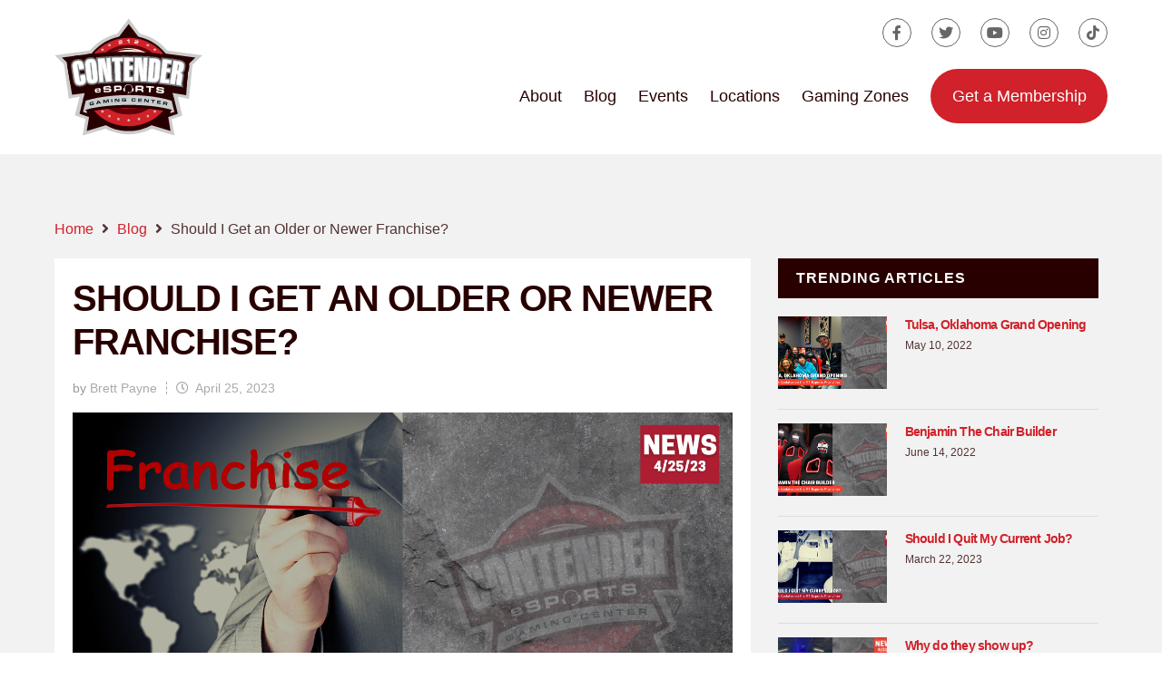

--- FILE ---
content_type: text/html; charset=UTF-8
request_url: https://contenderesports.com/blog/2023/04/25/should-i-get-an-older-or-newer-franchise/
body_size: 9122
content:
<!DOCTYPE html>
<html lang="en-US">
<head>

	<meta charset="UTF-8" />
	<meta name="viewport" content="width=device-width, initial-scale=1" />

	
			<title>Esports Gaming Centers | Should I Get an Older or Newer Franchise?</title>
			<meta name="description" content="Join a proven team in one of the World's fastest growing entertainment industries, Esports. Contender Esports' team will put you the path to success." />
	
		<script type="application/ld+json">
			{
			  "@context": "https://schema.org",
			  "@type": "Article",
			  "mainEntityOfPage": {
			    "@type": "WebPage",
			    "@id": "https://contenderesports.com/blog/2023/04/25/should-i-get-an-older-or-newer-franchise/"
			  },
			  "headline": "Should I Get an Older or Newer Franchise?",
			  "description": "As a prospective franchise owner, it&#8217;s essential to consider the pros and cons of each option carefully.",
			  "image": "https://contenderesports.com/wp-content/uploads/2023/04/Contender-eSports-2.png",  
			  "author": {
			    "@type": "Person",
			    "name": "Brett Payne",
			    "url": "https://contenderesports.com"
			  },  
			  "publisher": {
			    "@type": "Organization",
			    "name": "Contender Esports",
			    "logo": {
			      "@type": "ImageObject",
			      "url": "https://contenderesports.com/wp-content/uploads/2022/08/logo.svg"
			    }
			  },
			  "datePublished": "2023-04-25"
			}
		</script>

		<!-- Open Graph -->
		<meta property="og:title" content="Should I Get an Older or Newer Franchise?">
		<meta property="og:site_name" content="Contender Esports">
		<meta property="og:url" content="https://contenderesports.com/blog/2023/04/25/should-i-get-an-older-or-newer-franchise/">
		<meta property="og:description" content="As a prospective franchise owner, it&#8217;s essential to consider the pros and cons of each option carefully.">
		<meta property="og:type" content="article">
		<meta property="og:image" content="https://contenderesports.com/wp-content/uploads/2023/04/Contender-eSports-2.png">

		<!-- Twitter Card -->
		<meta name="twitter:card" content="summary_large_image">
		<meta name="twitter:title" content="Should I Get an Older or Newer Franchise?">
		<meta name="twitter:description" content="As a prospective franchise owner, it&#8217;s essential to consider the pros and cons of each option carefully.">
		<meta name="twitter:image" content="https://contenderesports.com/wp-content/uploads/2023/04/Contender-eSports-2.png">

	
		<!-- Google Tag Manager -->
		<script>(function(w,d,s,l,i){w[l]=w[l]||[];w[l].push({'gtm.start':
			new Date().getTime(),event:'gtm.js'});var f=d.getElementsByTagName(s)[0],
			j=d.createElement(s),dl=l!='dataLayer'?'&l='+l:'';j.async=true;j.src=
			'https://www.googletagmanager.com/gtm.js?id='+i+dl;f.parentNode.insertBefore(j,f);
			})(window,document,'script','dataLayer','GTM-5LQ6H7B');</script>
		<!-- End Google Tag Manager -->

	
	<meta name='robots' content='max-image-preview:large' />
	<style>img:is([sizes="auto" i], [sizes^="auto," i]) { contain-intrinsic-size: 3000px 1500px }</style>
	
<!-- Google Tag Manager for WordPress by gtm4wp.com -->
<script data-cfasync="false" data-pagespeed-no-defer>
	var gtm4wp_datalayer_name = "dataLayer";
	var dataLayer = dataLayer || [];
</script>
<!-- End Google Tag Manager for WordPress by gtm4wp.com --><link rel='dns-prefetch' href='//maps.google.com' />
<link rel='dns-prefetch' href='//cdnjs.cloudflare.com' />
<link rel='dns-prefetch' href='//kit.fontawesome.com' />
<link rel='dns-prefetch' href='//stats.wp.com' />
<link rel='dns-prefetch' href='//fonts.googleapis.com' />
<link rel='preconnect' href='//i0.wp.com' />
<link rel='preconnect' href='//c0.wp.com' />
<link rel="alternate" type="application/rss+xml" title="Contender Esports &raquo; Should I Get an Older or Newer Franchise? Comments Feed" href="https://contenderesports.com/blog/2023/04/25/should-i-get-an-older-or-newer-franchise/feed/" />

<!-- LCSEO current path: blog/2023/04/25/should-i-get-an-older-or-newer-franchise -->
<!-- LCSEO: no overrides found -->
<style id='classic-theme-styles-inline-css'>
/*! This file is auto-generated */
.wp-block-button__link{color:#fff;background-color:#32373c;border-radius:9999px;box-shadow:none;text-decoration:none;padding:calc(.667em + 2px) calc(1.333em + 2px);font-size:1.125em}.wp-block-file__button{background:#32373c;color:#fff;text-decoration:none}
</style>
<style id='safe-svg-svg-icon-style-inline-css'>
.safe-svg-cover{text-align:center}.safe-svg-cover .safe-svg-inside{display:inline-block;max-width:100%}.safe-svg-cover svg{fill:currentColor;height:100%;max-height:100%;max-width:100%;width:100%}

</style>
<link rel='stylesheet' id='dashicons-css' href='https://c0.wp.com/c/6.8.3/wp-includes/css/dashicons.min.css' media='all' />
<link rel='stylesheet' id='LeadConnector-css' href='https://contenderesports.com/wp-content/plugins/leadconnector/public/css/lc-public.css?ver=3.0.14' media='all' />
<link rel='stylesheet' id='squareknot-css' href='https://contenderesports.com/wp-content/themes/Esports2022/assets/css/squareknot.min.css?ver=6.8.3' media='all' />
<link rel='stylesheet' id='google-fonts-css' href='//fonts.googleapis.com/css2?family=Roboto%3Awght%40900&#038;display=swap&#038;ver=6.8.3' media='all' />
<link rel='stylesheet' id='slick-css' href='//cdnjs.cloudflare.com/ajax/libs/slick-carousel/1.8.1/slick.min.css?ver=6.8.3' media='all' />
<link rel='stylesheet' id='justifiedGallery-css' href='//cdnjs.cloudflare.com/ajax/libs/justifiedGallery/3.8.1/css/justifiedGallery.min.css?ver=6.8.3' media='all' />
<link rel='stylesheet' id='style-css' href='https://contenderesports.com/wp-content/themes/Esports2022/style.css?ver=6.8.3' media='all' />
<script src="https://c0.wp.com/c/6.8.3/wp-includes/js/jquery/jquery.min.js" id="jquery-core-js"></script>
<script src="https://c0.wp.com/c/6.8.3/wp-includes/js/jquery/jquery-migrate.min.js" id="jquery-migrate-js"></script>
<script id="snazzymaps-js-js-extra">
var SnazzyDataForSnazzyMaps = [];
SnazzyDataForSnazzyMaps={"id":151,"name":"Ultra Light with Labels","description":"Light Rust","url":"https:\/\/snazzymaps.com\/style\/151\/ultra-light-with-labels","imageUrl":"https:\/\/snazzy-maps-cdn.azureedge.net\/assets\/151-ultra-light-with-labels.png?v=20170626083737","json":"[{\"featureType\":\"water\",\"elementType\":\"geometry\",\"stylers\":[{\"color\":\"#e9e9e9\"},{\"lightness\":17}]},{\"featureType\":\"landscape\",\"elementType\":\"geometry\",\"stylers\":[{\"color\":\"#f5f5f5\"},{\"lightness\":20}]},{\"featureType\":\"road.highway\",\"elementType\":\"geometry.fill\",\"stylers\":[{\"color\":\"#ffffff\"},{\"lightness\":17}]},{\"featureType\":\"road.highway\",\"elementType\":\"geometry.stroke\",\"stylers\":[{\"color\":\"#ffffff\"},{\"lightness\":29},{\"weight\":0.2}]},{\"featureType\":\"road.arterial\",\"elementType\":\"geometry\",\"stylers\":[{\"color\":\"#ffffff\"},{\"lightness\":18}]},{\"featureType\":\"road.local\",\"elementType\":\"geometry\",\"stylers\":[{\"color\":\"#ffffff\"},{\"lightness\":16}]},{\"featureType\":\"poi\",\"elementType\":\"geometry\",\"stylers\":[{\"color\":\"#f5f5f5\"},{\"lightness\":21}]},{\"featureType\":\"poi.park\",\"elementType\":\"geometry\",\"stylers\":[{\"color\":\"#dedede\"},{\"lightness\":21}]},{\"elementType\":\"labels.text.stroke\",\"stylers\":[{\"visibility\":\"on\"},{\"color\":\"#ffffff\"},{\"lightness\":16}]},{\"elementType\":\"labels.text.fill\",\"stylers\":[{\"saturation\":36},{\"color\":\"#333333\"},{\"lightness\":40}]},{\"elementType\":\"labels.icon\",\"stylers\":[{\"visibility\":\"off\"}]},{\"featureType\":\"transit\",\"elementType\":\"geometry\",\"stylers\":[{\"color\":\"#f2f2f2\"},{\"lightness\":19}]},{\"featureType\":\"administrative\",\"elementType\":\"geometry.fill\",\"stylers\":[{\"color\":\"#fefefe\"},{\"lightness\":20}]},{\"featureType\":\"administrative\",\"elementType\":\"geometry.stroke\",\"stylers\":[{\"color\":\"#fefefe\"},{\"lightness\":17},{\"weight\":1.2}]}]","views":1686924,"favorites":5057,"createdBy":{"name":"Anonymous","url":null},"createdOn":"2014-11-04T03:01:33.197","tags":["greyscale","light"],"colors":["gray","white"]};
</script>
<script src="https://contenderesports.com/wp-content/plugins/snazzy-maps/snazzymaps.js?ver=1.5.0" id="snazzymaps-js-js"></script>
<script src="//maps.google.com/maps/api/js?key=AIzaSyD8Jy5LAmj0lg8qE403I0zN-waPeP_zyIo&amp;ver=6.8.3" id="maps-js"></script>
<script src="//cdnjs.cloudflare.com/ajax/libs/bigslide.js/0.12.0/bigSlide.min.js?ver=6.8.3" id="bigSlide-js"></script>
<script src="//kit.fontawesome.com/39ee8d741e.js?ver=6.8.3" id="fontawesome-js"></script>
<script src="//cdnjs.cloudflare.com/ajax/libs/justifiedGallery/3.8.1/js/jquery.justifiedGallery.min.js?ver=6.8.3" id="justifiedGallery-js"></script>
<script src="https://contenderesports.com/wp-content/themes/Esports2022/assets/js/libs/handlebars.min.js?ver=6.8.3" id="handlebars-js"></script>
<script id="storeLocator-js-extra">
var object_name = {"templateUrl":"https:\/\/contenderesports.com\/wp-content\/themes\/Esports2022"};
</script>
<script src="https://contenderesports.com/wp-content/themes/Esports2022/assets/js/plugins/storeLocator/jquery.storelocator.min.js?ver=6.8.3" id="storeLocator-js"></script>
<script src="//cdnjs.cloudflare.com/ajax/libs/slick-carousel/1.8.1/slick.min.js?ver=6.8.3" id="slick-js"></script>
<script src="https://contenderesports.com/wp-content/themes/Esports2022/assets/js/theme.js?ver=6.8.3" id="theme-js"></script>
<link rel="https://api.w.org/" href="https://contenderesports.com/wp-json/" /><link rel="alternate" title="JSON" type="application/json" href="https://contenderesports.com/wp-json/wp/v2/posts/8297" /><link rel="EditURI" type="application/rsd+xml" title="RSD" href="https://contenderesports.com/xmlrpc.php?rsd" />
<meta name="generator" content="WordPress 6.8.3" />
<link rel="canonical" href="https://contenderesports.com/blog/2023/04/25/should-i-get-an-older-or-newer-franchise/" />
<link rel='shortlink' href='https://contenderesports.com/?p=8297' />
<link rel="alternate" title="oEmbed (JSON)" type="application/json+oembed" href="https://contenderesports.com/wp-json/oembed/1.0/embed?url=https%3A%2F%2Fcontenderesports.com%2Fblog%2F2023%2F04%2F25%2Fshould-i-get-an-older-or-newer-franchise%2F" />
<link rel="alternate" title="oEmbed (XML)" type="text/xml+oembed" href="https://contenderesports.com/wp-json/oembed/1.0/embed?url=https%3A%2F%2Fcontenderesports.com%2Fblog%2F2023%2F04%2F25%2Fshould-i-get-an-older-or-newer-franchise%2F&#038;format=xml" />
	<style>img#wpstats{display:none}</style>
		
<!-- Google Tag Manager for WordPress by gtm4wp.com -->
<!-- GTM Container placement set to off -->
<script data-cfasync="false" data-pagespeed-no-defer>
	var dataLayer_content = {"pagePostType":"post","pagePostType2":"single-post","pageCategory":["business-with-a-purpose","ingredients-for-success","momentum","setting-the-trends"],"pagePostAuthor":"Brett Payne"};
	dataLayer.push( dataLayer_content );
</script>
<script data-cfasync="false" data-pagespeed-no-defer>
	console.warn && console.warn("[GTM4WP] Google Tag Manager container code placement set to OFF !!!");
	console.warn && console.warn("[GTM4WP] Data layer codes are active but GTM container must be loaded using custom coding !!!");
</script>
<!-- End Google Tag Manager for WordPress by gtm4wp.com --><link rel="icon" href="https://i0.wp.com/contenderesports.com/wp-content/uploads/2021/05/cropped-favicon-01-1.png?fit=32%2C32&#038;ssl=1" sizes="32x32" />
<link rel="icon" href="https://i0.wp.com/contenderesports.com/wp-content/uploads/2021/05/cropped-favicon-01-1.png?fit=192%2C192&#038;ssl=1" sizes="192x192" />
<link rel="apple-touch-icon" href="https://i0.wp.com/contenderesports.com/wp-content/uploads/2021/05/cropped-favicon-01-1.png?fit=180%2C180&#038;ssl=1" />
<meta name="msapplication-TileImage" content="https://i0.wp.com/contenderesports.com/wp-content/uploads/2021/05/cropped-favicon-01-1.png?fit=270%2C270&#038;ssl=1" />

</head>

<body class="wp-singular post-template-default single single-post postid-8297 single-format-standard wp-custom-logo wp-theme-Esports2022">
	
		
		<!-- Google Tag Manager (noscript) -->
		<noscript><iframe src="https://www.googletagmanager.com/ns.html?id=GTM-5LQ6H7B"
			height="0" width="0" style="display:none;visibility:hidden"></iframe></noscript>
		<!-- End Google Tag Manager (noscript) -->

	

<nav id="menu" class="panel">
	
<div id="menu-body">
	<div class="mobile-menu-header">
		<div class="mobile-menu-logo">
			<a href="https://contenderesports.com">
				<img src="https://contenderesports.com/wp-content/uploads/2022/08/logo.svg" alt="Contender Esports" />
			</a>
		</div>
		<a href="#menu" class="menu-link close-panel active"><i class="far fa-times-circle"></i></a>
	</div>

	<div class="grid">
		<div class="column span-6 mobile-menu-icon">
			<a href="/store-locations/">
				<i class="fas fa-map-marked-alt"></i>
				<span>Locations</span>
			</a>
		</div>
		<div class="column span-6 mobile-menu-icon">
			<a href="/membership/">
				<i class="fas fa-users"></i>
				<span>Membership</span>
			</a>
		</div>
		<div class="column span-6 mobile-menu-icon">
			<a href="/location-events/">
				<i class="far fa-calendar-alt"></i>
				<span>Events</span>
			</a>
		</div>
		<div class="column span-6 mobile-menu-icon">
			<a href="/parties-lock-ins/">
				<i class="fas fa-birthday-cake"></i>
				<span>Parties & Lock-Ins</span>
			</a>
		</div>
	</div>
	
	<nav class="menu-mobile accordion-menu"><ul id="menu-mobile" class="menu"><li id="menu-item-8413" class="menu-item menu-item-type-custom menu-item-object-custom menu-item-8413"><a href="https://contenderesports.com/gaming-zones">Gaming Zones</a></li>
<li id="menu-item-7554" class="menu-toggle menu-item menu-item-type-custom menu-item-object-custom menu-item-has-children menu-item-7554"><a href="#">About</a>
<ul class="sub-menu">
	<li id="menu-item-7566" class="menu-item menu-item-type-post_type menu-item-object-page menu-item-7566"><a href="https://contenderesports.com/about/">Overview</a></li>
	<li id="menu-item-7568" class="menu-item menu-item-type-post_type menu-item-object-page menu-item-7568"><a href="https://contenderesports.com/about/press/">Press</a></li>
	<li id="menu-item-7567" class="menu-item menu-item-type-post_type menu-item-object-page menu-item-7567"><a href="https://contenderesports.com/about/faq/">FAQ</a></li>
</ul>
</li>
<li id="menu-item-7555" class="menu-toggle menu-item menu-item-type-custom menu-item-object-custom menu-item-has-children menu-item-7555"><a href="#">Forms</a>
<ul class="sub-menu">
	<li id="menu-item-7557" class="menu-item menu-item-type-custom menu-item-object-custom menu-item-7557"><a href="https://waivermaster.com/sign.html?q=MK6HGFDN">Waiver</a></li>
	<li id="menu-item-7556" class="menu-item menu-item-type-custom menu-item-object-custom menu-item-7556"><a href="https://waivermaster.com/sign.html?q=MK6HGFDN">Lock-In Permission</a></li>
</ul>
</li>
<li id="menu-item-7582" class="menu-item menu-item-type-post_type menu-item-object-page menu-item-7582"><a href="https://contenderesports.com/location-events/tournaments/">Tournaments</a></li>
<li id="menu-item-7583" class="menu-item menu-item-type-post_type menu-item-object-page menu-item-7583"><a href="https://contenderesports.com/games/">Games</a></li>
<li id="menu-item-7569" class="menu-item menu-item-type-post_type menu-item-object-page menu-item-7569"><a href="https://contenderesports.com/blog/">Blog</a></li>
<li id="menu-item-7584" class="menu-item menu-item-type-post_type menu-item-object-page menu-item-7584"><a href="https://contenderesports.com/employment-application/">Employment</a></li>
</ul></nav>	

</div></nav>

<div class="wrap push">

	
<section id="header">
	<div class="container">
		<div class="grid">
			<div id="logo" class="column span-3">
				<a href="https://contenderesports.com">
					<img src="https://contenderesports.com/wp-content/uploads/2022/08/logo.svg" alt="Contender Esports" />
				</a>
			</div>
			<div id="header-right" class="column span-9">
				<div id="header-social">
											<ul>
															<li>
									<a href="https://www.facebook.com/contenderesports/" title="Facebook" target="_blank"><i class="fab fa-facebook-f"></i></a>
								</li>
															<li>
									<a href="https://twitter.com/ContenderEsprts/" title="Twitter" target="_blank"><i class="fab fa-twitter"></i></a>
								</li>
															<li>
									<a href="https://www.youtube.com/channel/UCA8atakByyVlJXeWOFGgEJQ/featured/" title="Youtube" target="_blank"><i class="fab fa-youtube"></i></a>
								</li>
															<li>
									<a href="https://www.instagram.com/contenderesports/" title="Instagram" target="_blank"><i class="fab fa-instagram"></i></a>
								</li>
															<li>
									<a href="https://www.tiktok.com/@contenderesports" title="TikTok" target="_blank"><i class="fab fa-tiktok"></i></a>
								</li>
													</ul>
									</div>
				<div id="header-menu">
					<ul id="menu-header" class="header-menu"><li id="menu-item-7585" class="menu-item menu-item-type-post_type menu-item-object-page menu-item-has-children menu-item-7585"><a href="https://contenderesports.com/about/">About</a>
<ul class="sub-menu">
	<li id="menu-item-8259" class="menu-item menu-item-type-post_type menu-item-object-page menu-item-8259"><a href="https://contenderesports.com/about/our-mission/">Our Mission</a></li>
	<li id="menu-item-7595" class="menu-item menu-item-type-post_type menu-item-object-page menu-item-7595"><a href="https://contenderesports.com/about/press/">Press</a></li>
	<li id="menu-item-7594" class="menu-item menu-item-type-post_type menu-item-object-page menu-item-7594"><a href="https://contenderesports.com/about/faq/">FAQ</a></li>
</ul>
</li>
<li id="menu-item-7586" class="menu-item menu-item-type-post_type menu-item-object-page menu-item-7586"><a href="https://contenderesports.com/blog/">Blog</a></li>
<li id="menu-item-7587" class="menu-item menu-item-type-post_type menu-item-object-page menu-item-has-children menu-item-7587"><a href="https://contenderesports.com/location-events/">Events</a>
<ul class="sub-menu">
	<li id="menu-item-7596" class="menu-item menu-item-type-post_type menu-item-object-page menu-item-7596"><a href="https://contenderesports.com/location-events/parties-lock-ins/">Parties/Lock-Ins</a></li>
	<li id="menu-item-7597" class="menu-item menu-item-type-post_type menu-item-object-page menu-item-7597"><a href="https://contenderesports.com/location-events/tournaments/">Tournaments</a></li>
	<li id="menu-item-7599" class="menu-item menu-item-type-post_type menu-item-object-page menu-item-7599"><a href="https://contenderesports.com/location-events/academy/">The 2022 Academy</a></li>
</ul>
</li>
<li id="menu-item-7588" class="menu-item menu-item-type-post_type menu-item-object-page menu-item-7588"><a href="https://contenderesports.com/store-locations/">Locations</a></li>
<li id="menu-item-8409" class="menu-item menu-item-type-custom menu-item-object-custom menu-item-8409"><a href="https://ContenderEsports.com/Gaming-Zones">Gaming Zones</a></li>
<li id="menu-item-7589" class="membership-button menu-item menu-item-type-post_type menu-item-object-page menu-item-7589"><a href="https://contenderesports.com/membership/">Get a Membership</a></li>
</ul>				</div>
				<div id="mobile-menu" class="text-right">
					<a href="#menu" class="menu-link"><i class="fas fa-bars"></i></a>
				</div>
			</div>
		</div>
	</div>
</section>

<section style="background:#f2f2f2; padding: 50px 0;">
	<div class="container">
		<div class="grid">
			<div class="column span-12">
				<ul class="breadcrumb">
					<li><a href="https://contenderesports.com">Home</a> <i class="fas fa-angle-right" aria-hidden="true"></i></li>
					<li><a href="/blog/">Blog</a> <i class="fas fa-angle-right" aria-hidden="true"></i></li>
					<li class="active">Should I Get an Older or Newer Franchise?</li>
				</ul>
			</div>
			<div class="column span-8 single-entry">
				<div class="single-entry-title">
					<h1>Should I Get an Older or Newer Franchise?</h1>
				</div>
				<div class="entry-meta">
					<ul>
						<li><span>by</span> Brett Payne</li>
						<li><i class="far fa-clock"></i>April 25, 2023</li>
					</ul>
				</div>
				<div class="single-entry-image">
					<img src="https://contenderesports.com/wp-content/uploads/2023/04/Contender-eSports-2.png" alt="Should I Get an Older or Newer Franchise?" />
				</div>
				<div class="single-entry-content">
					<p>As a prospective franchise owner, it&#8217;s essential to consider the pros and cons of each option carefully. We understand that the decision can be overwhelming, but don&#8217;t worry&#8230;we&#8217;ve got you covered!</p>
<p>In this video, we&#8217;ll explore the advantages and disadvantages of older and newer franchises, so you can weigh them against your personal goals and aspirations. So, sit back, relax, and let&#8217;s dive into the world of franchising!</p>
<p><iframe title="YouTube video player" src="https://www.youtube.com/embed/iPPjcMk-yi4" width="560" height="315" frameborder="0" allowfullscreen="allowfullscreen"></iframe></p>
<h4>Should I Get an Older or Newer Franchise?</h4>
<h4>Older Franchise Companies</h4>
<p><strong>Pros</strong></p>
<ul>
<li>Decades of experience</li>
<li>Sense of Security</li>
<li>Everyone knows what it is</li>
</ul>
<p><strong>Cons</strong></p>
<ul>
<li>No territories or locations available</li>
<li>Less Flexibility and Creativity</li>
</ul>
<h4>Newer Franchise Companies</h4>
<p><strong>Pros</strong></p>
<ul>
<li>Can be very innovative</li>
<li>First one to the market</li>
<li>Get more attention from the owner</li>
<li>More Flexibility</li>
</ul>
<p><strong>Cons</strong></p>
<ul>
<li>Takes more effort to get brand recognition</li>
<li>Fits better with people who like getting out and talking with businesses</li>
</ul>
<h4>What&#8217;s Happing with Contender Esports?</h4>
<p>New Signed Location: Near Washington DC</p>
<ul>
<li>We are super excited about this new addition to Contender Esports. The Easton, Maryland area is going to be a great spot for future growth within Contender Esports and the esports industry.</li>
</ul>
<p>Do you think you have a great area as well? Let us know at <a href="https://info.contenderesports.com/opportunity-step-1">https://info.contenderesports.com/opportunity-step-1</a></p>
				</div>
			</div>

			<div class="column span-4">
				
	<div class="column span-12 widget trending-posts">
		<h3>Trending Articles</h3>
				<ul>
							<li>
					<div class="trending-post-image">
						<a href="https://contenderesports.com/blog/2022/05/10/tulsa-oklahoma-grand-opening/">
							<img src="https://contenderesports.com/wp-content/uploads/2022/05/Contender-eSports.png" alt="Tulsa, Oklahoma Grand Opening" />
						</a>
					</div>
					<div class="trending-post-content">
						<h4><a href="https://contenderesports.com/blog/2022/05/10/tulsa-oklahoma-grand-opening/">Tulsa, Oklahoma Grand Opening</a></h4>
						<span>May 10, 2022</span>
					</div>
				</li>
							<li>
					<div class="trending-post-image">
						<a href="https://contenderesports.com/blog/2022/06/14/benjamin-the-chair-builder/">
							<img src="https://contenderesports.com/wp-content/uploads/2022/06/Contender-eSports.png" alt="Benjamin The Chair Builder" />
						</a>
					</div>
					<div class="trending-post-content">
						<h4><a href="https://contenderesports.com/blog/2022/06/14/benjamin-the-chair-builder/">Benjamin The Chair Builder</a></h4>
						<span>June 14, 2022</span>
					</div>
				</li>
							<li>
					<div class="trending-post-image">
						<a href="https://contenderesports.com/blog/2023/03/22/should-i-quit-my-current-job/">
							<img src="https://contenderesports.com/wp-content/uploads/2023/03/Contender-eSports-1.png" alt="Should I Quit My Current Job?" />
						</a>
					</div>
					<div class="trending-post-content">
						<h4><a href="https://contenderesports.com/blog/2023/03/22/should-i-quit-my-current-job/">Should I Quit My Current Job?</a></h4>
						<span>March 22, 2023</span>
					</div>
				</li>
							<li>
					<div class="trending-post-image">
						<a href="https://contenderesports.com/blog/2021/09/22/why-do-they-show-up/">
							<img src="https://contenderesports.com/wp-content/uploads/2021/09/Contender-eSports-2.png" alt="Why do they show up?" />
						</a>
					</div>
					<div class="trending-post-content">
						<h4><a href="https://contenderesports.com/blog/2021/09/22/why-do-they-show-up/">Why do they show up?</a></h4>
						<span>September 22, 2021</span>
					</div>
				</li>
							<li>
					<div class="trending-post-image">
						<a href="https://contenderesports.com/blog/2022/06/08/contender-esports-own3d/">
							<img src="https://contenderesports.com/wp-content/uploads/2022/06/OWN3D.png" alt="Contender Esports &amp; OWN3D" />
						</a>
					</div>
					<div class="trending-post-content">
						<h4><a href="https://contenderesports.com/blog/2022/06/08/contender-esports-own3d/">Contender Esports &amp; OWN3D</a></h4>
						<span>June 8, 2022</span>
					</div>
				</li>
					</ul>
		</div>

	<div class="column span-12 widget categories">
		<h3>Categories</h3>
				<ul>
							<li><a href="https://contenderesports.com/blog/category/business-with-a-purpose/">Business with a Purpose</a></li>
							<li><a href="https://contenderesports.com/blog/category/esports-athletes/">eSports Athletes</a></li>
							<li><a href="https://contenderesports.com/blog/category/esports-updates/">eSports Updates</a></li>
							<li><a href="https://contenderesports.com/blog/category/franchise-resources/">franchise resources</a></li>
							<li><a href="https://contenderesports.com/blog/category/ingredients-for-success/">Ingredients for Success</a></li>
							<li><a href="https://contenderesports.com/blog/category/momentum/">Momentum</a></li>
							<li><a href="https://contenderesports.com/blog/category/setting-the-trends/">Setting the Trends</a></li>
							<li><a href="https://contenderesports.com/blog/category/success-stories/">Success Stories</a></li>
							<li><a href="https://contenderesports.com/blog/category/university-esports/">University Esports</a></li>
					</ul>
		</div>

				</div>
		</div>
	</div>
</section>



<section id="game-slider">
  <div class="container">
    		<div class="game-slider">
							<div class="game-slide">
					<a href="https://www.ea.com/games/apex-legends" target="_blank">
						<img src="https://i0.wp.com/contenderesports.com/wp-content/uploads/2021/06/apex-legends-icon.png?resize=150%2C150&ssl=1" alt="Apex Legends" />
					</a>
				</div>
							<div class="game-slide">
					<a href="https://www.callofduty.com/blackopscoldwar" target="_blank">
						<img src="https://i0.wp.com/contenderesports.com/wp-content/uploads/2021/06/call-of-duty-blackops-coldwar-icon.png?resize=150%2C150&ssl=1" alt="Call of Duty: BlackOps &#8211; Coldwar" />
					</a>
				</div>
							<div class="game-slide">
					<a href="https://www.callofduty.com/modernwarfare2" target="_blank">
						<img src="https://i0.wp.com/contenderesports.com/wp-content/uploads/2022/11/1-1.png?resize=150%2C150&ssl=1" alt="Call of Duty: Modern Warfare II" />
					</a>
				</div>
							<div class="game-slide">
					<a href="https://www.callofduty.com/warzone" target="_blank">
						<img src="https://i0.wp.com/contenderesports.com/wp-content/uploads/2021/06/call-of-duty-warzone-icon.png?resize=150%2C150&ssl=1" alt="Call of Duty: Warzone" />
					</a>
				</div>
							<div class="game-slide">
					<a href="https://blog.counter-strike.net/" target="_blank">
						<img src="https://i0.wp.com/contenderesports.com/wp-content/uploads/2021/06/counterstrike-global-offensive-icon.png?resize=150%2C150&ssl=1" alt="Counter-Strike: Global Offensive" />
					</a>
				</div>
							<div class="game-slide">
					<a href="https://www.dota2.com/home" target="_blank">
						<img src="https://i0.wp.com/contenderesports.com/wp-content/uploads/2021/07/dota-2-icon.png?resize=150%2C150&ssl=1" alt="DOTA 2" />
					</a>
				</div>
							<div class="game-slide">
					<a href="https://www.ea.com/games/fifa/fifa-23" target="_blank">
						<img src="https://i0.wp.com/contenderesports.com/wp-content/uploads/2022/11/3.png?resize=150%2C150&ssl=1" alt="FIFA 2023" />
					</a>
				</div>
							<div class="game-slide">
					<a href="https://www.epicgames.com/fortnite/" target="_blank">
						<img src="https://i0.wp.com/contenderesports.com/wp-content/uploads/2021/06/fortnite-icon.png?resize=150%2C150&ssl=1" alt="Fortnite" />
					</a>
				</div>
							<div class="game-slide">
					<a href="https://www.halowaypoint.com/" target="_blank">
						<img src="https://i0.wp.com/contenderesports.com/wp-content/uploads/2021/06/halo-master-chief-collection-icon.png?resize=150%2C150&ssl=1" alt="Halo: The Master Chief Collection" />
					</a>
				</div>
							<div class="game-slide">
					<a href="https://playhearthstone.com/" target="_blank">
						<img src="https://i0.wp.com/contenderesports.com/wp-content/uploads/2021/06/hearthstone-heros-of-warcraft-icon.png?resize=150%2C150&ssl=1" alt="Hearthstone: Heroes of Warcraft" />
					</a>
				</div>
							<div class="game-slide">
					<a href="https://na.leagueoflegends.com/" target="_blank">
						<img src="https://i0.wp.com/contenderesports.com/wp-content/uploads/2021/06/league-of-legends-icon.png?resize=150%2C150&ssl=1" alt="League of Legends" />
					</a>
				</div>
							<div class="game-slide">
					<a href="https://www.ea.com/games/madden-nfl/madden-nfl-23" target="_blank">
						<img src="https://i0.wp.com/contenderesports.com/wp-content/uploads/2022/11/4.png?resize=150%2C150&ssl=1" alt="Madden 2023" />
					</a>
				</div>
							<div class="game-slide">
					<a href="https://www.minecraft.net/" target="_blank">
						<img src="https://i0.wp.com/contenderesports.com/wp-content/uploads/2021/06/minecraft-icon.png?resize=150%2C150&ssl=1" alt="Minecraft" />
					</a>
				</div>
							<div class="game-slide">
					<a href="https://overwatch.blizzard.com/" target="_blank">
						<img src="https://i0.wp.com/contenderesports.com/wp-content/uploads/2022/11/2-1.png?resize=150%2C150&ssl=1" alt="Overwatch 2" />
					</a>
				</div>
							<div class="game-slide">
					<a href="https://na.battlegrounds.pubg.com/" target="_blank">
						<img src="https://i0.wp.com/contenderesports.com/wp-content/uploads/2021/06/player-unknowns-battlegrounds-icon.png?resize=150%2C150&ssl=1" alt="Player Unknown&#8217;s Battlegrounds" />
					</a>
				</div>
							<div class="game-slide">
					<a href="https://www.ubisoft.com/en-us/game/rainbow-six/siege" target="_blank">
						<img src="https://i0.wp.com/contenderesports.com/wp-content/uploads/2021/06/rainbow-six-seige-icon.png?resize=150%2C150&ssl=1" alt="Rainbox Six Seige" />
					</a>
				</div>
							<div class="game-slide">
					<a href="https://www.roblox.com/" target="_blank">
						<img src="https://i0.wp.com/contenderesports.com/wp-content/uploads/2021/06/roblox-icon.png?resize=150%2C150&ssl=1" alt="Roblox" />
					</a>
				</div>
							<div class="game-slide">
					<a href="https://www.rocketleague.com/" target="_blank">
						<img src="https://i0.wp.com/contenderesports.com/wp-content/uploads/2021/06/rocket-league-icon.png?resize=150%2C150&ssl=1" alt="Rocket League" />
					</a>
				</div>
							<div class="game-slide">
					<a href="https://www.roguecompany.com/" target="_blank">
						<img src="https://i0.wp.com/contenderesports.com/wp-content/uploads/2021/06/rogue-company-icon.png?resize=150%2C150&ssl=1" alt="Rogue Company" />
					</a>
				</div>
							<div class="game-slide">
					<a href="https://starcraft2.com/en-us/" target="_blank">
						<img src="https://i0.wp.com/contenderesports.com/wp-content/uploads/2021/06/starcraft-ii-icon.png?resize=150%2C150&ssl=1" alt="Starcraft 2" />
					</a>
				</div>
							<div class="game-slide">
					<a href="https://www.nintendo.com/games/detail/super-mario-party-switch/" target="_blank">
						<img src="https://i0.wp.com/contenderesports.com/wp-content/uploads/2021/06/super-mario-party-icon.png?resize=150%2C150&ssl=1" alt="Super Mario Party" />
					</a>
				</div>
							<div class="game-slide">
					<a href="https://www.smashbros.com/en_US/" target="_blank">
						<img src="https://i0.wp.com/contenderesports.com/wp-content/uploads/2021/06/super-smash-bros-ultimate-icon.png?resize=150%2C150&ssl=1" alt="Super Smash Bros Ultimate" />
					</a>
				</div>
							<div class="game-slide">
					<a href="https://tk7.tekken.com/" target="_blank">
						<img src="https://i0.wp.com/contenderesports.com/wp-content/uploads/2021/06/tekken-7-icon.png?resize=150%2C150&ssl=1" alt="Tekken 7" />
					</a>
				</div>
							<div class="game-slide">
					<a href="https://playvalorant.com/en-us/" target="_blank">
						<img src="https://i0.wp.com/contenderesports.com/wp-content/uploads/2021/06/valorant-icon.png?resize=150%2C150&ssl=1" alt="Valorant" />
					</a>
				</div>
							<div class="game-slide">
					<a href="https://worldofwarcraft.com/en-us/" target="_blank">
						<img src="https://i0.wp.com/contenderesports.com/wp-content/uploads/2021/06/world-of-warcraft-shadowlands-icon.png?resize=150%2C150&ssl=1" alt="WOW" />
					</a>
				</div>
					</div>
	  </div>
</section>

<section id="footer-newsletter">
  <div class="container">
    <div class="text-center">
      
        <div class="footer-quote">In 15-20 years, this will be the most consumed sport in the country. That's the projections. It's all around us.</div>
        <div>- Brett Payne</div>
      
          </div>
  </div>
</section>

<section id="footer">
  <div class="container">
    <div class="grid">
      <div class="column span-6">
        <div class="grid">
          <div class="column span-3 footer-logo">
            <a href="https://contenderesports.com">
              <img src="https://contenderesports.com/wp-content/uploads/2022/08/logo.svg" alt="Contender Esports" />
            </a>
          </div>
          <div class="column span-9">
            <h5>About</h5>
            <p>Contender Esports makes it simple and pleasurable for guests to have a remarkable experience. Our stores offer extraordinary retail products, remarkable gaming stations and an atmosphere that is worth sharing a story about.</p>
          </div>
        </div>
      </div>
      <div class="column span-3">
        <h5>Quick Links</h5>
        <ul id="menu-footer" class="footer-menu"><li id="menu-item-7590" class="menu-item menu-item-type-post_type menu-item-object-page menu-item-7590"><a href="https://contenderesports.com/store-locations/">Locations</a></li>
<li id="menu-item-7591" class="menu-item menu-item-type-post_type menu-item-object-page menu-item-7591"><a href="https://contenderesports.com/location-events/parties-lock-ins/">Book A Party</a></li>
<li id="menu-item-7593" class="menu-item menu-item-type-post_type menu-item-object-page menu-item-7593"><a href="https://contenderesports.com/location-events/tournaments/">Tournaments</a></li>
<li id="menu-item-7592" class="menu-item menu-item-type-post_type menu-item-object-page menu-item-7592"><a href="https://contenderesports.com/location-events/">Join An Event</a></li>
<li id="menu-item-7606" class="menu-item menu-item-type-post_type menu-item-object-page menu-item-7606"><a href="https://contenderesports.com/games/">Games We Offer</a></li>
<li id="menu-item-7611" class="menu-item menu-item-type-post_type menu-item-object-page menu-item-7611"><a href="https://contenderesports.com/location-events/academy/">Esports Academy</a></li>
</ul>      </div>
      <div class="column span-3">
        <h5>HeadQuarters</h5>
        <ul class="footer-contact">
          <li>
            <div class="icon"><span><i class="fas fa-map-marker-alt"></i></span></div>
            <div class="meta">			<address>
				405 N Jefferson Ave<br/>
				Springfield, MO 65806			</address>
		</div>
          </li>
          <li>
            <div class="icon"><span><i class="fas fa-phone"></i></span></div>
            <div class="meta"><a href="tel:417-501-4072">417-501-4072</a></div>
          </li>
          <li>
            <div class="icon"><span><i class="fas fa-envelope"></i></span></div>
            <div class="meta"><a href="/cdn-cgi/l/email-protection#a8">Email Us</a></div>
          </li>
        </ul>
      </div>
      <div class="column span-12">
        <h5>Partners</h5>
                  <div class="partners">
                          <div class="partner">
                <a href="https://www.bloody.com/en/" title="Bloody Tech" target="_blank">
                  <img src="https://contenderesports.com/wp-content/uploads/2022/03/1.png" alt="Bloody Tech" />
                </a>
              </div>
                          <div class="partner">
                <a href="https://pixiogaming.com/" title="Pixio Gaming" target="_blank">
                  <img src="https://contenderesports.com/wp-content/uploads/2022/03/2.png" alt="Pixio Gaming" />
                </a>
              </div>
                          <div class="partner">
                <a href="https://eca.gg/" title="Esports Coaching Academy" target="_blank">
                  <img src="https://contenderesports.com/wp-content/uploads/2023/09/ECA.png" alt="Esports Coaching Academy" />
                </a>
              </div>
                          <div class="partner">
                <a href="https://gfuel.com/" title="GFuel" target="_blank">
                  <img src="https://contenderesports.com/wp-content/uploads/2022/03/Untitled-design-3.png" alt="GFuel" />
                </a>
              </div>
                          <div class="partner">
                <a href="https://techiefactory.com/" title="Techie Factory" target="_blank">
                  <img src="https://contenderesports.com/wp-content/uploads/2023/01/SGF-EVENTS-VIDEO.png" alt="Techie Factory" />
                </a>
              </div>
                          <div class="partner">
                <a href="https://warrenjames.org/" title="Warren James" target="_blank">
                  <img src="https://contenderesports.com/wp-content/uploads/2022/03/4.png" alt="Warren James" />
                </a>
              </div>
                          <div class="partner">
                <a href="https://childrensmiraclenetworkhospitals.org/" title="Children's Miracle Network" target="_blank">
                  <img src="https://contenderesports.com/wp-content/uploads/2022/03/6.png" alt="Children's Miracle Network" />
                </a>
              </div>
                      </div>
              </div>
    </div>
  </div>
</section>

<section id="copyright">
  <div class="container">
    <div class="grid">
      <div class="column span-8">
        <ul id="menu-copyright1" class="copyright-menu"><li id="menu-item-7728" class="menu-item menu-item-type-custom menu-item-object-custom menu-item-7728"><a href="https://contenderesports.com/get-a-franchise/">Get A Franchise</a></li>
<li id="menu-item-7729" class="menu-item menu-item-type-custom menu-item-object-custom menu-item-7729"><a href="https://contenderesports.com/cgn/">Contender Gaming Network</a></li>
<li id="menu-item-7608" class="menu-item menu-item-type-post_type menu-item-object-page menu-item-7608"><a href="https://contenderesports.com/employment-application/">Employment</a></li>
<li id="menu-item-7609" class="menu-item menu-item-type-post_type menu-item-object-page menu-item-7609"><a href="https://contenderesports.com/health-safety-information/">Health &amp; Safety Information</a></li>
</ul>        <ul id="menu-copyright-2" class="copyright-menu"><li id="menu-item-7610" class="menu-item menu-item-type-post_type menu-item-object-page menu-item-7610"><a href="https://contenderesports.com/privacy-policy/">Privacy Policy</a></li>
<li id="menu-item-7559" class="menu-item menu-item-type-custom menu-item-object-custom menu-item-7559"><a href="https://contenderesports.com/sitemap.xml">Sitemap</a></li>
</ul>      </div>
      <div class="column span-4 text-right">
        		<ul class="footer-socials">
							<li><a href="https://www.facebook.com/contenderesports/" target="_blank"><i class="fab fa-facebook-f"></i></a></li>
							<li><a href="https://twitter.com/ContenderEsprts/" target="_blank"><i class="fab fa-twitter"></i></a></li>
							<li><a href="https://www.youtube.com/channel/UCA8atakByyVlJXeWOFGgEJQ/featured/" target="_blank"><i class="fab fa-youtube"></i></a></li>
							<li><a href="https://www.instagram.com/contenderesports/" target="_blank"><i class="fab fa-instagram"></i></a></li>
							<li><a href="https://www.tiktok.com/@contenderesports" target="_blank"><i class="fab fa-tiktok"></i></a></li>
					</ul>
	      </div>
      <div class="column span-12">
        Copyright &copy; 2025. All Rights Reserved. Website by <a href="https://growwithgrit.com" target="_blank">GRIT Performance Marketing</a>.
      </div>
    </div>
  </div>
</section>
</div><!--wrap-push-->

<script data-cfasync="false" src="/cdn-cgi/scripts/5c5dd728/cloudflare-static/email-decode.min.js"></script><script type="speculationrules">
{"prefetch":[{"source":"document","where":{"and":[{"href_matches":"\/*"},{"not":{"href_matches":["\/wp-*.php","\/wp-admin\/*","\/wp-content\/uploads\/*","\/wp-content\/*","\/wp-content\/plugins\/*","\/wp-content\/themes\/Esports2022\/*","\/*\\?(.+)"]}},{"not":{"selector_matches":"a[rel~=\"nofollow\"]"}},{"not":{"selector_matches":".no-prefetch, .no-prefetch a"}}]},"eagerness":"conservative"}]}
</script>
<script id="jetpack-stats-js-before">
_stq = window._stq || [];
_stq.push([ "view", JSON.parse("{\"v\":\"ext\",\"blog\":\"196778487\",\"post\":\"8297\",\"tz\":\"-6\",\"srv\":\"contenderesports.com\",\"j\":\"1:15.2\"}") ]);
_stq.push([ "clickTrackerInit", "196778487", "8297" ]);
</script>
<script src="https://stats.wp.com/e-202546.js" id="jetpack-stats-js" defer data-wp-strategy="defer"></script>

<script defer src="https://static.cloudflareinsights.com/beacon.min.js/vcd15cbe7772f49c399c6a5babf22c1241717689176015" integrity="sha512-ZpsOmlRQV6y907TI0dKBHq9Md29nnaEIPlkf84rnaERnq6zvWvPUqr2ft8M1aS28oN72PdrCzSjY4U6VaAw1EQ==" data-cf-beacon='{"version":"2024.11.0","token":"4255b21e23e140ee95c38ea59e9ce97c","r":1,"server_timing":{"name":{"cfCacheStatus":true,"cfEdge":true,"cfExtPri":true,"cfL4":true,"cfOrigin":true,"cfSpeedBrain":true},"location_startswith":null}}' crossorigin="anonymous"></script>
</body>
</html>

--- FILE ---
content_type: text/css
request_url: https://contenderesports.com/wp-content/themes/Esports2022/assets/css/squareknot.min.css?ver=6.8.3
body_size: 1827
content:
h1,h2,h3{letter-spacing:-.1rem}body,h6{line-height:1.6}html{font-size:62.5%}body{font-size:1.6em;font-weight:300;font-family:'Open Sans',sans-serif;color:#333;margin:0}*{-webkit-box-sizing:border-box;-moz-box-sizing:border-box;box-sizing:border-box}a{color:#3c94d3;text-decoration:none}.container{max-width:1040px;width:100%;margin:auto;padding:0 20px}dl,ol,p,ul{margin-top:0}.grid{display:-webkit-flex;display:flex;flex-flow:row;flex-wrap:wrap;position:relative}.container .grid{margin-left:-10px;margin-right:-10px}[class*=column]{margin-left:10px;margin-right:10px;margin-bottom:20px;position:relative;max-width:calc(100% - 20px)}.column-flush{margin:0;position:relative;max-width:100%}.span-1,.span-10,.span-11,.span-12,.span-2,.span-3,.span-4,.span-5,.span-6,.span-7,.span-8,.span-9{width:calc(((100% / 12) * 12) - 20px)}.column-flush.span-1,.column-flush.span-10,.column-flush.span-11,.column-flush.span-12,.column-flush.span-2,.column-flush.span-3,.column-flush.span-4,.column-flush.span-5,.column-flush.span-6,.column-flush.span-7,.column-flush.span-8,.column-flush.span-9{width:calc((100% / 12) * 12)}h1,h2,h3,h4,h5,h6{margin-top:0;margin-bottom:2rem;font-weight:300}h1{font-size:4rem;line-height:1.2}h2{font-size:3.6rem;line-height:1.25}h3{font-size:3rem;line-height:1.3}h4{font-size:2.4rem;line-height:1.35;letter-spacing:-.08rem}h5{font-size:1.8rem;line-height:1.5;letter-spacing:-.05rem}h6{font-size:1.5rem;letter-spacing:0}@media (min-width:750px){.span-1{width:calc((100% / 12) - 20px)}.span-2{width:calc(((100% / 12) * 2) - 20px)}.span-3{width:calc(((100% / 12) * 3) - 20px)}.span-4{width:calc(((100% / 12) * 4) - 20px)}.span-5{width:calc(((100% / 12) * 5) - 20px)}.span-6{width:calc(((100% / 12) * 6) - 20px)}.span-7{width:calc(((100% / 12) * 7) - 20px)}.span-8{width:calc(((100% / 12) * 8) - 20px)}.span-9{width:calc(((100% / 12) * 9) - 20px)}.span-10{width:calc(((100% / 12) * 10) - 20px)}.span-11{width:calc(((100% / 12) * 11) - 20px)}.span-12{width:calc(((100% / 12) * 12) - 20px)}.column-flush.span-1{width:calc(100% / 12)}.column-flush.span-2{width:calc((100% / 12) * 2)}.column-flush.span-3{width:calc((100% / 12) * 3)}.column-flush.span-4{width:calc((100% / 12) * 4)}.column-flush.span-5{width:calc((100% / 12) * 5)}.column-flush.span-6{width:calc((100% / 12) * 6)}.column-flush.span-7{width:calc((100% / 12) * 7)}.column-flush.span-8{width:calc((100% / 12) * 8)}.column-flush.span-9{width:calc((100% / 12) * 9)}.column-flush.span-10{width:calc((100% / 12) * 10)}.column-flush.span-11{width:calc((100% / 12) * 11)}.column-flush.span-12{width:calc((100% / 12) * 12)}h1{font-size:4.6rem}h2{font-size:3.6rem}h3{font-size:2.8rem}h4{font-size:2.2rem}h5{font-size:1.8rem}h6{font-size:1.6rem}}.large{font-size:2rem}.button,button,input[type=submit],input[type=reset],input[type=button]{display:inline-block;height:38px;padding:0 30px;color:#555;text-align:center;font-size:11px;font-weight:600;line-height:38px;letter-spacing:.1rem;text-transform:uppercase;text-decoration:none;white-space:nowrap;background-color:transparent;border-radius:4px;border:1px solid #bbb;cursor:pointer;box-sizing:border-box;-webkit-appearance:none;margin-bottom:1rem}dl,ol,td:first-child,th:first-child,ul{padding-left:0}.button:focus,.button:hover,button:focus,button:hover,input[type=submit]:focus,input[type=submit]:hover,input[type=reset]:focus,input[type=reset]:hover,input[type=button]:focus,input[type=button]:hover{color:#333;border-color:#888;outline:0}.button.button-primary,button.button-primary,input[type=submit].button-primary,input[type=reset].button-primary,input[type=button].button-primary{color:#FFF;background-color:#3c94d3;border-color:#3c94d3}.button.button-primary:focus,.button.button-primary:hover,button.button-primary:focus,button.button-primary:hover,input[type=submit].button-primary:focus,input[type=submit].button-primary:hover,input[type=reset].button-primary:focus,input[type=reset].button-primary:hover,input[type=button].button-primary:focus,input[type=button].button-primary:hover{color:#FFF;background-color:#44aaf3;border-color:#44aaf3}code,pre{background:#f4f5f6}dl,ol,ul{list-style:none}dl dl,dl ol,dl ul,ol dl,ol ol,ol ul,ul dl,ul ol,ul ul{font-size:90%;margin:1.5rem 0 1.5rem 3rem}ol{list-style:decimal inside}ul{list-style:circle inside}input:not([type]),input[type=text],input[type=url],input[type=color],input[type=date],input[type=month],input[type=week],input[type=datetime],input[type=datetime-local],input[type=email],input[type=number],input[type=password],input[type=search],input[type=tel],select,textarea{-webkit-appearance:none;-moz-appearance:none;appearance:none;background-color:transparent;border:.1rem solid #d1d1d1;border-radius:.4rem;box-shadow:none;box-sizing:inherit;height:3.8rem;padding:.6rem 1rem;width:100%}input:not([type]):focus,input[type=text]:focus,input[type=url]:focus,input[type=color]:focus,input[type=date]:focus,input[type=month]:focus,input[type=week]:focus,input[type=datetime]:focus,input[type=datetime-local]:focus,input[type=email]:focus,input[type=number]:focus,input[type=password]:focus,input[type=search]:focus,input[type=tel]:focus,select:focus,textarea:focus{border-color:#3c94d3;outline:0}select{background:url('data:image/svg+xml;utf8,<svg xmlns="http://www.w3.org/2000/svg" height="14" viewBox="0 0 29 14" width="29"><path fill="%23d1d1d1" d="M9.37727 3.625l5.08154 6.93523L19.54036 3.625"/></svg>') center right no-repeat;padding-right:3rem}select:focus{background-image:url('data:image/svg+xml;utf8,<svg xmlns="http://www.w3.org/2000/svg" height="14" viewBox="0 0 29 14" width="29"><path fill="%239b4dca" d="M9.37727 3.625l5.08154 6.93523L19.54036 3.625"/></svg>')}textarea{min-height:6.5rem}label,legend{display:block;font-size:1.6rem;font-weight:400;margin-bottom:.5rem}fieldset{border-width:0;padding:0}input[type=checkbox],input[type=radio]{display:inline}.label-inline{display:inline-block;font-weight:400;margin-left:.5rem}fieldset,input,select,textarea{margin-bottom:1.5rem}table{border-spacing:0;width:100%;font-weight:300}td,th{border-bottom:.1rem solid #e1e1e1;padding:1.2rem 1.5rem;text-align:left}.media-image,.text-center{text-align:center}td:last-child,th:last-child{padding-right:0}th{font-weight:400}.media{overflow:hidden;display:block;-webkit-transform-style:preserve-3d;transform-style:preserve-3d}.media-image{margin-right:auto;margin-left:auto}.media-image img{display:block;margin:auto;max-width:100%}.has-image .media-body{margin-top:15px}.media .media-body{display:block;overflow:hidden}@media (min-width:550px){.image-left .media-image{float:left;max-width:49%;margin-right:20px}.image-right .media-image{float:right;max-width:49%;margin-left:20px}.has-image .media-body{margin-top:0}}.icon-block{display:table}.icon-body,.icon-image{display:table-cell;vertical-align:top}.icon-image{font-size:2rem;padding-right:20px}.text-right{text-align:right}.text-left{text-align:left}.full-width{width:100%;box-sizing:border-box}.max-full-width{max-width:100%;box-sizing:border-box}.pull-right{float:right}.pull-left{float:left}.clear{content:"";display:table;clear:both}code{border-radius:.4rem;font-size:86%;margin:0 .2rem;padding:.2rem .5rem;white-space:nowrap}pre{border-left:.3rem solid #3c94d3;overflow-y:hidden}pre>code{border-radius:0;display:block;padding:1rem 1.5rem;white-space:pre}.alert{padding:15px 30px;border:1px solid transparent;border-radius:4px}.alert-primary{color:#004085;background-color:#cce5ff;border-color:#b8daff}.alert-secondary{color:#383d41;background-color:#e2e3e5;border-color:#d6d8db}.alert-success{color:#155724;background-color:#d4edda;border-color:#c3e6cb}.alert-danger{color:#721c24;background-color:#f8d7da;border-color:#f5c6cb}.alert-warning{color:#856404;background-color:#fff3cd;border-color:#ffeeba}.alert-info{color:#0c5460;background-color:#d1ecf1;border-color:#bee5eb}.alert-light{color:#818182;background-color:#fefefe;border-color:#fdfdfe}.alert-dark{color:#1b1e21;background-color:#d6d8d9;border-color:#c6c8ca}

--- FILE ---
content_type: text/css
request_url: https://contenderesports.com/wp-content/themes/Esports2022/style.css?ver=6.8.3
body_size: 8929
content:
@charset "UTF-8";

/*
Theme Name: E-Sports 2022
Theme URI: https://riotactstudios.com/
Author: Matt Harris
Author URI: https://riotactstudios.com/
Description: Custom theme built for Contender E-Sports.
Requires at least: 5.7.1
Tested up to: 5.7.1
Requires PHP: 7.4
Version: 1.0
License: GNU General Public License v2 or later
License URI: http://www.gnu.org/licenses/gpl-2.0.html
*/

body {
  color: #533333;
  font-family: 'Heebo', sans-serif;
  font-weight: 400;
}

a {
  color: #D1212A;
}

.container {
	max-width: 1200px;
}

.container-narrow {
  width: 100%;
  max-width: 800px;
  margin: auto;
  padding: 0 20px;
}

.container.has-background {
  background: transparent;
  background-size: 100% auto;
  background-repeat: no-repeat;
  padding: 0 20px;
}

img.alignright, a img.alignright, .wp-caption.alignright {float:right; margin:1em 0 1em 1em}
img.alignleft, a img.alignleft, .wp-caption.alignleft {float:left; margin:1em 1em 1em 0}
img.aligncenter, a img.aligncenter, .wp-caption.aligncenter {display: block; margin: 1em auto 1em auto;}

/*-------------------------------*/
/*- Headings --------------------*/
/*-------------------------------*/

h1, h2, h3, h4, h5 {
  font-family: 'Montserrat', sans-serif;
  font-weight: 800;
  text-transform: uppercase;
  color: #280000; 
}

h1 { font-size: 68px; }

h2 { font-size: 40px; }

h3 { font-size: 36px; }

h4 { font-size: 18px; }

h5 { 
  font-size: 15px;
  color: #694D4D;
}

h1.section-heading {
  position: relative;
  margin: 50px 0;
  font-size: 40px;
}

h2.section-heading {
  position: relative;
  max-width: 700px;
  width: 100%;
  margin: 0 auto;
}

h1.section-heading:after, h2.section-heading:after {
  content: '';
  position: absolute;
  left: 50%;
  bottom: -20px;
  width: 200px;
  height: 11px;
  background: linear-gradient(258.78deg, #D1212A 28.21%, #280000 162.49%);
  transform: skew(-20deg) translateX(-50%);
}

h1.cgn-heading:after, h2.cgn-heading:after {
  background: linear-gradient(258.78deg, #00aeef 28.21%, #000028 162.49%);
}

.subheading {
  text-transform: uppercase;
  font-size: 18px;
  margin-top: 40px;
}

/*-------------------------------*/
/*- Buttons ---------------------*/
/*-------------------------------*/

.button.button-primary,
button.button-primary,
input[type="submit"].button-primary,
input[type="reset"].button-primary,
input[type="button"].button-primary {
  color: #d1212a;
  background-color: transparent;
  border: 1px solid #d1212a;
  border-radius: 60px;
  padding: 0 20px;
  height: 60px;
  line-height: 60px;
  text-transform: none;
  font-size: 18px;
  font-family: 'Heebo', sans-serif;
  font-weight: 500;
  transition: all 0.3s ease;
  text-decoration: none;
}

.button.button-primary:hover,
button.button-primary:hover,
input[type="submit"].button-primary:hover,
input[type="reset"].button-primary:hover,
input[type="button"].button-primary:hover,
.button.button-primary:focus,
button.button-primary:focus,
input[type="submit"].button-primary:focus,
input[type="reset"].button-primary:focus,
input[type="button"].button-primary:focus {
  color: #fff;
  background-color: #d1212a;
  border: 1px solid #d1212a;
}

.button.button-cgn-primary {
  color: #00aeef;
  border: 1px solid #00aeef;
}

.button.button-cgn-primary:hover {
  background-color: #00aeef;
  border: 1px solid #00aeef;
}

.button.button-secondary,
button.button-secondary,
input[type="submit"].button-secondary,
input[type="reset"].button-secondary,
input[type="button"].button-secondary {
  color: #fff;
  background-color: transparent;
  border: 1px solid #fff;
  border-radius: 60px;
  padding: 0 20px;
  height: 60px;
  line-height: 60px;
  text-transform: none;
  font-size: 18px;
  font-family: 'Heebo', sans-serif;
  font-weight: 500;
  transition: all 0.3s ease;
  text-decoration: none;
}

.button.button-secondary:hover,
button.button-secondary:hover,
input[type="submit"].button-secondary:hover,
input[type="reset"].button-secondary:hover,
input[type="button"].button-secondary:hover,
.button.button-secondary:focus,
button.button-secondary:focus,
input[type="submit"].button-secondary:focus,
input[type="reset"].button-secondary:focus,
input[type="button"].button-secondary:focus {
  color: #d1212a;
  background-color: #fff;
  border: 1px solid #fff;
}

.button.button-cgn-secondary:hover {
  color: #00aeef;
}

.button.button-alternate,
button.button-alternate,
input[type="submit"].button-alternate,
input[type="reset"].button-alternate,
input[type="button"].button-alternate {
  color: #fff;
  background-color: #d1212a;
  border: 1px solid #d1212a;
  border-radius: 60px;
  padding: 0 20px;
  height: 60px;
  line-height: 60px;
  text-transform: none;
  font-size: 18px;
  font-family: 'Heebo', sans-serif;
  font-weight: 500;
  transition: all 0.3s ease;
  text-decoration: none;
}

.button.button-alternate:hover,
button.button-alternate:hover,
input[type="submit"].button-alternate:hover,
input[type="reset"].button-alternate:hover,
input[type="button"].button-alternate:hover,
.button.button-alternate:focus,
button.button-alternate:focus,
input[type="submit"].button-alternate:focus,
input[type="reset"].button-alternate:focus,
input[type="button"].button-alternate:focus {
  color: #fff;
  background-color: #a71a22;
  border: 1px solid #a71a22;
}

.button.button-cgn-alternate {
  background-color: #00aeef;
  border: 1px solid #00aeef;
}

.button.button-cgn-alternate:hover {
  background-color: #0084b6;
  border: 1px solid #0084b6;
}

.button.button-loc,
button.button-loc,
input[type="submit"].button-loc,
input[type="reset"].button-loc,
input[type="button"].button-loc {
  color: #fff;
  background-color: #d1212a;
  border: 1px solid #d1212a;
  border-radius: 30px;
  padding: 0 20px;
  height: 30px;
  line-height: 30px;
  text-transform: none;
  font-size: 14px;
  font-family: 'Heebo', sans-serif;
  font-weight: 500;
  transition: all 0.3s ease;
  text-decoration: none;
}

.button.button-loc:hover,
button.button-loc:hover,
input[type="submit"].button-loc:hover,
input[type="reset"].button-loc:hover,
input[type="button"].button-loc:hover,
.button.button-loc:focus,
button.button-loc:focus,
input[type="submit"].button-loc:focus,
input[type="reset"].button-loc:focus,
input[type="button"].button-loc:focus {
  color: #fff;
  background-color: #a71a22;
  border: 1px solid #a71a22;
}

.button.button-loc.disabled {
  color: #333;
  background-color: #f2f2f2;
  border: 1px solid #f2f2f2;
  border-radius: 30px;
  padding: 0 20px;
  height: 30px;
  line-height: 30px;
  text-transform: none;
  font-size: 14px;
  font-family: 'Heebo', sans-serif;
  font-weight: 500;
  transition: all 0.3s ease;
  text-decoration: none;
}

.button.button-loc.disabled:hover {
  color: #333;
  background-color: #f2f2f2;
  border: 1px solid #f2f2f2;
}

.gform_footer input[type=submit] {
  color: #d1212a;
  background-color: transparent;
  border: 1px solid #d1212a;
  border-radius: 60px;
  padding: 0 20px;
  height: 60px;
  line-height: 60px;
  text-transform: none;
  font-size: 18px !important;
  font-family: 'Heebo', sans-serif;
  font-weight: 500;
  transition: all 0.3s ease;
  text-decoration: none;
  min-width: 195px;
  text-align: center;
}

.gform_footer input[type=submit]:hover {
  color: #fff;
  background-color: #d1212a;
  border: 1px solid #d1212a;
}

input[type=reset] {
  color: #ccc;
  background-color: transparent;
  border: 1px solid #ccc;
  border-radius: 60px;
  padding: 0 20px !important;
  height: 60px;
  line-height: 60px;
  text-transform: none;
  font-size: 18px !important;
  font-family: 'Heebo', sans-serif !important;
  font-weight: 500;
  transition: all 0.3s ease;
  text-decoration: none;
  text-align: center;
}

input[type=reset]:hover {
  background-color: #ccc;
  color: #fff;
  border: 1px solid #ccc;
}

/*input[type=submit] {
  height: 60px;
  line-height: 60px;
  text-transform: none;
  font-size: 18px !important;
  font-family: 'Heebo', sans-serif !important;
  font-weight: 500;
  transition: all 0.3s ease;
  text-decoration: none;
  text-align: center;
  padding: 0 20px !important;
  background-color: #D1212A !important;
  color: #fff !important;
}*/

#language {
  margin-top: 20px;
}

#language a.button {
  border-radius: 50%;
  padding: 0;
  width: 50px;
  height: 50px;
  line-height: 50px;
}

#language a.button.active {
  background-color: #000;
  color: #fff;
}

/*-------------------------------*/
/*- Div Tables ------------------*/
/*-------------------------------*/

.table {
  display: table;
  width: 100%;
}

.table-row {
  display: table-row;
}

.table-cell {
  display: table-cell;
}

/*-------------------------------*/
/*- Lists -----------------------*/
/*-------------------------------*/

ul {
  list-style-position: outside;
}

li {
  margin-left: 20px;
}

/*-------------------------------*/
/*- Header ----------------------*/
/*-------------------------------*/

#header {
  padding: 20px 0;
}

#logo {
  margin-bottom: 0;
  width: calc(((100% / 12) * 6) - 20px);
}

#logo img {
  height: 130px;
  width: auto;
  display: block;
}

#header-right {
  margin-bottom: 0;
  text-align: right;
  width: calc(((100% / 12) * 6) - 20px);
}

#mobile-menu {
  vertical-align: middle;
}

#mobile-menu a {
  color: #280000;
  font-size: 20px;
}

/*-------------------------------*/
/*- Header Social ---------------*/
/*-------------------------------*/

#header-social {
  display: none;
  margin-bottom: 20px;
}

#header-social ul, .contact-social ul {
  list-style: none;
  margin: 0;
  padding: 0;
}

#header-social li, .contact-social li {
  list-style: none;
  display: inline-block;
  text-align: right;
  margin: 0 0 0 18px;
  padding: 0;
}

#header-social li:first-child, .contact-social li:first-child {
  margin: 0;
}


#header-social li a, .contact-social li a {
  display: block;
  width: 32px;
  height: 32px;
  line-height: 32px;
  text-align: center;
  border: 1px solid #666;
  border-radius: 50%;
  color: #666;
  transition: all 0.3s ease;
}

#header-social li a:hover, .contact-social li a:hover {
  border: 1px solid #280000;
  background-color: #280000;
  color: #fff;
}

#header-social.cgn-social li a:hover {
  border: 1px solid #000028;
  background-color: #000028;
}

/*-------------------------------*/
/*- Top Menu --------------------*/
/*-------------------------------*/

#top-menu {
  display: none;
  margin-bottom: 20px;
}

#top-menu ul {
  list-style: none;
  margin: 0;
  padding: 0;
}

#top-menu li {
  list-style: none;
  display: inline-block;
  text-align: right;
  margin: 0 0 0 18px;
  padding: 0;
}

#top-menu li a {
  display: block;
  color: #666;
  transition: all 0.3s ease;
}

#top-menu li a:hover {
  color: #D1212A;
}

/*-------------------------------*/
/*- Header Menu -----------------*/
/*-------------------------------*/

#header-menu {
  display: none;
  vertical-align: middle;
}

.header-menu {
  list-style: none;
  margin: 0;
  padding: 0;
}

.header-menu > li {
  list-style: none;
  margin: 0 10px;
  padding: 20px 0;
  display: inline-block;
  position: relative;
}

.header-menu > li:last-child {
  margin-right: 0;
  padding: 0;
}

.header-menu > li a {
  position: relative;
  color: #280000;
  font-family: 'Heebo', sans-serif;
  font-weight: 500;
  font-size: 18px;
  text-decoration: none;
}

.cgn-menu > li a {
  color: #000028;
}

.header-menu > li:not(.membership-button) > a:after {
  content: '';
  position: absolute;
  left: 0;
  bottom: -5px;
  height: 4px;
  width: 0;
  background: #D1212A;
  transition: all 0.3s ease;
}

.cgn-menu > li:not(.membership-button) > a:after {
  background: #00aeef;
}

.header-menu > li:not(.membership-button) > a:hover:after {
  width: 100%;
}

.header-menu > li a:hover:after {
  width: 100%;
}

.header-menu > li.membership-button a {
  display: block;
  padding: 0;
  color: #fff;
  background-color: #D1212A;
  border: 0;
  border-radius: 60px;
  width: 195px;
  height: 60px;
  text-align: center;
  line-height: 60px;
  text-transform: none;
  font-family: 'Heebo', sans-serif;
  font-size: 18px;
  font-weight: 500;
  transition: all 0.3s ease;
}

.header-menu > li.membership-button a:hover {
  background-color: #a71a22;
  border: 1px solid #a71a22;
}

.header-menu > li > .sub-menu {
  display: none;
  position: absolute;
  left: -20px;
  top: 100%;
  z-index: 999;
  min-width: 300px;
  padding: 20px;
  margin: 0;
  background-color: #fff;
  text-align: left;
  border-top: 2px solid #D1212A;
  box-shadow: 0 5px 5px 0 rgba(0,0,0,.3);
}

.header-menu > li > .sub-menu > li {
  display: block;
  margin-bottom: 10px;
}

.header-menu > li > .sub-menu > li a {
  font-size: 16px;
  padding: 0;
  transition: all 0.3s ease;
}

.header-menu > li > .sub-menu > li a:hover {
  color: #D1212A;
}

.header-menu > li:hover .sub-menu {
  display: block;
}

/*-------------------------------*/
/*- Slide Out Menu --------------*/
/*-------------------------------*/

.panel {
  position: fixed;
  right: -100%; /*left or right and the width of your navigation panel*/
  width: 100%; /*should match the above value*/
  background: #292b37;
  z-index: 999;
}

.wrap {
  position: relative;
}

#menu-body {
  height: 100%;
  overflow-y: scroll;
}

.mobile-menu-header {
  position: relative;
  background: rgba(0,0,0,.3);
  text-align: center;
  padding: 5px 0;
  margin-bottom: 10px;
}

.mobile-menu-header img {
  display: inline-block;
  width: 30%;
  height: auto;
}

.menu-link.close-panel {
  position: absolute;
  left: 20px;
  top: 50%;
  transform: translateY(-50%);
  color: #fff;
}

.mobile-menu-icon {
  padding: 20px 0;
  color: #fff;
  text-align: center;
  text-transform: uppercase;
  width: calc(((100% / 12) * 6) - 20px) !important;
  border: 1px solid rgba(255,255,255,.05);
}

.mobile-menu-icon i {
  font-size: 32px;
  color: rgba(255,255,255,0.7);
}

.mobile-menu-icon span {
  display: block;
}

.mobile-menu-icon a {
  color: #fff;
}

.menu-mobile {
  padding: 0 0 30px 0;
}

.menu-mobile li {
  list-style: none;
  margin: 0;
  border-top: 1px solid rgba(255,255,255, 0.05);
}

.menu-mobile li:last-of-type {
  border-bottom: 1px solid rgba(255,255,255, 0.05);
}

.menu-mobile li a {
  position: relative;
  display: block;
  padding: 10px 20px;
  transition: all .3s ease;
  color: #858585;
}

.menu-mobile li.menu-toggle > a:after {
  position: absolute;
  content: '\f107';
  font-family: 'Fontawesome';
  top: 50%;
  right: 20px;
  transform: translateY(-50%);
}

.menu-mobile li.menu-toggle > a.active:after {
  content: '\f106';
}

.menu-mobile li a.active {
  color: #fff;
  background: #d1212a;
}

.menu-mobile .sub-menu {
  display: none;
  margin: 0;
  padding: 0;
}

.menu-mobile .sub-menu li a {
  padding: 10px 20px 10px 40px;
}

.menu-mobile .sub-menu li .sub-menu li a {
  padding: 10px 20px 10px 60px;
}

.menu-mobile .current-menu-item a {
  color: #d1212a;
}

/*-------------------------------*/
/*- Main Hero -------------------*/
/*-------------------------------*/

.main-hero, .location-hero {
  position: relative;
  overflow: hidden;
}

.main-hero video {
  position: absolute;
  left: 0;
  top: 0;
  min-width: 100%;
  min-height: 100%;
  width: auto;
  height: auto;
}

.main-hero-bg, .location-hero-bg {
  position: absolute;
  background-size: cover;
  background-repeat: no-repeat;
  background-position: center;
  height: 100%;
  width: 100%;
  left: 0;
  top: 0;
}

.main-hero-bg:before, .location-hero-bg:before {
  content: '';
  position: absolute;
  width: 100%;
  height: 100%;
  left: 0;
  top: 0;
  background-color: rgba(40,0,0,0.6);
}

.main-hero-bg .rectangle-1, .location-hero-bg .rectangle-1 {
  position: absolute;
  left: 0;
  bottom: 0;
  width: 100%;
  height: 100%;
  background: linear-gradient(178.86deg, rgba(209, 33, 42, 0) 0.17%, rgba(209, 33, 42, 0.8) 113.69%);
}

.main-hero-bg .rectangle-2, .location-hero-bg .rectangle-2 {
  position: absolute;
  left: 0;
  bottom: 0;
  width: 30%;
  height: 80%;
  background: linear-gradient(180deg, rgba(209, 33, 42, 0) 0%, #D1212A 100%);
  transform: skew(-20deg);
}

.main-hero-bg .rectangle-3, .location-hero-bg .rectangle-3 {
  position: absolute;
  left: 0;
  bottom: 0;
  width: 10%;
  height: 100%;
  background: linear-gradient(231.37deg, rgba(40, 0, 0, 0.75) -2.69%, rgba(209, 33, 42, 0.5) 89.53%);
  transform: skew(-20deg);
}

.main-hero-bg .rectangle-4, .location-hero-bg .rectangle-4 {
  position: absolute;
  left: 10%;
  bottom: 0;
  width: 10%;
  height: 100%;
  background: linear-gradient(179.5deg, rgba(209, 33, 42, 0) -71.57%, #D1212A 125.83%);
  transform: skew(-20deg);
}

.main-hero .grid, .location-hero .grid {
  align-items: center;
  padding: 50px 0;
}

.main-hero h1 {
  color: #fff;
  text-transform: uppercase;
  font-family: 'Montserrat', sans-serif;
  font-weight: 800;
  font-size: 46px;
}

.location-hero h1 {
  text-transform: uppercase;
  font-size: 18px;
  color: #fff;
}

.location-hero h1 span {
  display: block;
  color: #fff;
  text-transform: uppercase;
  font-family: 'Montserrat', sans-serif;
  font-weight: 800;
  font-size: 46px;
}

.main-hero p {
  color: #fff;
  font-size: 18px;
}

.main-hero-location-form {
  display: inline-block;
  width: 100%;
  background: rgba(248,248,248,.9);
  padding: 20px;
}

.main-hero-location .location-search {
  position: relative;
  background: #fff;
  border: 1px solid #dfd9d9;
  border-radius: 60px;
  height: 60px;
  width: 100%;
  text-align: left;
  padding: 5px 0 5px 20px;
} 

.main-hero-location .location-search span {
  font-size: 12px;
  color: #694D4D;
  line-height: 1;
}

.main-hero-location .location-search input[type=text] {
  border: none;
  padding: 0;
  margin: 0; 
  height: auto;
  font-size: 18px;
  width: 80%;
  display: block;
}

.main-hero-location .location-search button {
  position: absolute;
  right: 7px;
  top: 7px;
  width: 44px;
  height: 44px;
  border-radius: 50%;
  border: none;
  padding: 0;
  background-color: #D1212A;
  color: #fff;
  font-size: 18px;
}

.bh-sl-main-list .list li.main-hero-single-location:not(:last-child) {
  margin-bottom: 20px;
}

.main-hero-single-location .location-results {
  padding: 20px;
  box-shadow: rgb(0 0 0 / 16%) 0px 0px 15px 0px;
}

.main-hero-single-location .location-results h4 {
  margin-bottom: 5px;
}

.bh-sl-main-list {
  background: #fff;
  padding: 20px;
}

.bh-sl-main-list .list {
  list-style: none;
  margin: 0;
  padding: 0;
}

.bh-sl-main-list .list li {
  margin: 0;
}

.main-hero-location .location-nearby {
  text-align: left;
}

.main-hero-location .location-nearby h3 {
  font-family: 'Montserrat', sans-serif;
  font-weight: 800;
  font-size: 15px;
  margin: 20px 0 10px 0;
}

.location-results .geo-location {
  font-family: 'Montserrat', sans-serif;
  font-weight: 800;
  font-size: 18px;
  text-transform: uppercase;
}

.location-results .geo-distance {
  color: #694d4d;
  font-size: 15px;
}

.location-results .address {
  display: table;
  width: 100%;
}

.location-results .location-icon {
  width: 36px;
  height: 36px;
  line-height: 36px;
  text-align: center;
  border-radius: 50%;
  background: #f1f1f1;
  color: #D1212A;
}

.location-hero-content .loc-meta {
  color: #fff;
}

.location-equipment {
  list-style: none;
  margin: 0;
  padding: 0;
  color: #fff;
}

.location-equipment li {
  list-style: none;
  margin: 0;
  padding: 0 10px 0 14px;
  display: inline-block;
  position: relative;
}

.location-equipment li:first-child {
  padding: 0 10px 0 0;
}

.location-equipment li:not(:first-child):after {
  content: '';
  position: absolute;
  top:  50%;
  left: 0;
  transform: translateY(-50%);
  width: 4px;
  height: 4px;
  background: #fff;
  border-radius: 50%;
}

.location-social {
  margin: 30px 0 0 0;
  padding: 0;
}

.location-social .table-cell {
  vertical-align: middle;
  height: 45px;
  line-height: 1;
  font-size: 35px;
}

.location-social .table-cell a {
  color: #fff;
}

.location-social .table-cell img {
  height: 35px;
  width: auto;
  display: inline-block;
  padding-top: 5px;
}

.location-meta a {
  color: #fff;
}

.location-meta p {
  margin-bottom: 0;
}

#location-map {
  width: 100%;
  height:  400px;
  display: inline-block;
}

/*-------------------------------*/
/*- Page Hero -------------------*/
/*-------------------------------*/

.page-hero, .page-title {
  position: relative;
  background-size: cover;
  background-repeat: no-repeat;
  background-position: center;
  height: 400px;
}

.page-title {
  background-image:  url(assets/img/backgrounds/page-hero.png);
}

.page-hero-content {
  position: absolute;
  top: 50%;
  left: 50%;
  transform: translate(-50%,-50%);
}

.page-hero h1, .page-title h1 {
  color: #fff;
  margin: 0;
  font-size: 32px;
  text-align: center;
}

.page-title .subheading, .page-hero .subheading {
  color: #fff;
  text-align: center;
}

.cgn-header {
  background-position: top center;
  height: 500px;
}

.cgn-header:before {
  content: '';
  position: absolute;
  bottom: 0;
  left: 0;
  width: 100%;
  height: 100%;
  background: linear-gradient(0deg, rgba(0,0,0,1) 0%, rgba(0,0,0,0) 100%);
}


/*-------------------------------*/
/*- Icon Cards ------------------*/
/*-------------------------------*/

.icon-grid {
  display: flex;
  flex-flow: row;
  flex-wrap: wrap;
  justify-content: center;
  margin: 0 -10px;
}

.icon-card {
  position: relative;
  width: calc(((100% / 12) * 12) - 20px);
  margin: 0 10px 40px 10px;
  background: #D1212A;
  padding: 60px 20px 100px 20px;
  text-align: center;
  clip-path:polygon(0% 0%, 0% 100%, 100% 90%, 100% 0%);
  color: #533333;
  transition: all 0.3s ease;
}

.cgn-card {
  background: #00aeef;
}

.icon-card:before {
  content: '';
  position: absolute;
  width: 100%;
  height: 100%;
  background: #fff;
  border-left: 1px solid #DFD9D9;
  border-right: 1px solid #DFD9D9;
  top: -10px;
  left: 0;
  z-index: -1;
  clip-path:polygon(0% 0%, 0% 100%, 100% 90%, 100% 0%);
  box-sizing: border-box;
  transition: all 0.3s ease;
}

.icon-card:after {
  content: '';
  position: absolute;
  width: 100%;
  height: 1px;
  background: #DFD9D9;
  top: 0;
  left: 0;
}

.icon-card img {
  width: 50%;
  height: auto;
  display: inline-block;
}

.icon-card i {
  font-size: 50px;
  color: #d1212a;
  margin-bottom: 20px;
}

a.icon-card:hover:before {
  background: #f9f9f9;
}

a.icon-card h4 {
  transition:  all 0.3s ease;
}

a.icon-card:hover h4 {
  color: #D1212A;
}

/*-------------------------------*/
/*- Image Cards ------------------*/
/*-------------------------------*/

.image-card {
  background: #fff;
  color: #533333;
}

.image-card-image {
  overflow: hidden;
}

.image-card-image img {
  width: 100%;
  height: auto;
  display: block;
  transition: all 0.3s ease;
}

.image-card:hover img {
  transform: scale(1.1);
}

.image-card-body {
  padding: 20px;
}

.image-card-body h4 {
  color: #d1212a;
}


/*-------------------------------*/
/*- Headline With Image ---------*/
/*-------------------------------*/

.headline-block .table-cell {
  display: block;
  width: 100%;
  vertical-align: middle;
  position: relative;
}

.headline {
  padding: 20px;
}

.headline-left {
  text-align: right;
}

.headline .headline-inner {
  display: inline-block;
  max-width: 600px;
  text-align: left;
}

.headline .dots {
  position: absolute;
  top: 0;
  z-index: -1;
  width: 200px;
  height: 50%;
  background-image: url(assets/img/elements/dots.svg);
  background-repeat: repeat;
}

.headline-left .dots {
  left: 75px;
}

.headline-right .dots {
  left: 75px;
}

.headline-block img {
  width: 100%;
  height: auto;
  display: inline-block;
}

.headline-text-left .dots {
  left:  75px;
}

.headline-text-left h2.section-heading:after {
  left:  0;
  transform: skew(-20deg) translateX(0);
}

/*-------------------------------*/
/*- Games Grid ------------------*/
/*-------------------------------*/

.single-game {
  overflow: hidden;
}

.single-game img {
  display: block;
  width: 100%;
  height: auto;
  transition: all 0.3s ease;
}

.single-game:hover img {
  transform: scale(1.05);
}


/*-------------------------------*/
/*- Events Grid -----------------*/
/*-------------------------------*/

.event-grid {
  position: relative;
  background-repeat: no-repeat;
  background-size: cover;
  background-position: center;

  --notchSize: 80px;
  clip-path: 
    polygon(
    0% var(--notchSize), /* top left */
    var(--notchSize) 0%, /* top left */
    100% 0%, /* top right */ 
    100% calc(100% - var(--notchSize)), /* bottom right */
    calc(100% - var(--notchSize)) 100%, /* bottom right */
    0% 100%, 
    0% calc(100% - var(--notchSize))
  );
}

.event-grid-bg {
  background-image: linear-gradient(#f2f2f2 50%, #fff 50%);
  width: 100%;
}

.event-grid .grid {
  justify-content: center;
}

.event-grid h2.section-heading {
  color: #fff;
}

.event-grid p.subheading, .event-grid p {
  color: #fff;
}

.event-grid h2.section-heading:after {
  background: #fff;
}

.single-event {
  position: relative;
  background: #fff;
  padding: 20px;
  color: #533333;
  transition: all 0.3s ease;
  overflow: hidden;
}

.single-event:hover {
  box-shadow: 0 0 10px 4px rgba(0,0,0,0.5);
}

.single-event h4 {
  max-width: 75%;
}

.event-heading {
  min-height: 100px;
}

.event-heading h4 {
  margin: 0;
}

.event-description {
  margin-top: 20px;
  font-size: 18px;
}

.event-date {
  position: absolute;
  top: 0;
  right: 20px;
  padding: 20px 10px 30px 10px;
  background-color: #610008;
  color: #fff;
  font-family: 'Montserrat', sans-serif;
  font-size: 18px;
  font-weight: 800;
  text-transform: uppercase;
  text-align: center;
  clip-path: polygon(0 0, 100% 0, 100% 80%, 0 100%);
}

#event-table {
  display: none;
}

.event-row {
  transition: all 0.3s ease;
}

.event-row:nth-child(even) {
  background: #f9f9f9;
}

.event-row:hover {
  background: #f7f7f7;
}

.event-image {
  padding-left: 20px !important;
}

.event-image img {
  display: inline-block;
  height: 100px;
  width: 190px;
  object-fit: cover;
}

.event-name h5 {
  margin-bottom: 5px;
}

#mobile-event-table {
  width: 100%;
}

#mobile-event-table h5 {
  margin-bottom: 10px;
}

.mobile-event-location {
  color: #aaa;
  margin-bottom: 10px;
}

.mobile-event-time {
  color: #d1212a;
  font-weight: 500;
}



/*-------------------------------*/
/*- Membership Options ----------*/
/*-------------------------------*/

.membership-option {
  background: #fff;
  font-size:  18px;
}

.membership-option .option-heading {
  position: relative;
  background-color: #D1212A;
  clip-path: polygon(0% 0%, 100% 0%, 100% 75%, 95% 90%, 54% 90%, 50% 100%, 46% 90%, 5% 90%, 0 75%);
}

.membership-option .option-heading h3 {
  color: #fff;
  font-size: 18px;
  text-align: center;
  margin: 0;
  padding: 20px 0 30px 0;
}

.membership-option .option-content {
  padding: 20px;
}

.membership-option .table-cell {
  vertical-align: middle;
  border-bottom:  1px solid #DFD9D9;
  padding: 8px 0;
}

.membership-option .table:last-child .table-cell {
  border: none;
}

.option-icon {
  text-align:  right;
  line-height: 1;
}

.option-icon i {
  display:  inline-block;
  line-height: 1;
  color: #280000;
}

.option-icon .icon:before {
  content: '';
  display: inline-block;
  background-size: contain;
  background-repeat: no-repeat;
  height: 27px;
}

.option-icon .icon.individual:before {
  background-image: url('assets/img/icons/user-icon.svg');
  width: 18px;
}

.option-icon .icon.family:before {
  background-image: url('assets/img/icons/family-icon.svg');
  width: 58px;
}

.option-icon .icon.people3:before {
  background-image: url('assets/img/icons/people3.svg');
  width: 64px;
}

.option-icon .icon.people4:before {
  background-image: url('assets/img/icons/people4.svg');
  width: 87px;
}

.option-icon .icon.people5:before {
  background-image: url('assets/img/icons/people5.svg');
  width: 110px;
}

.option-icon .icon.hour1:before {
  background-image: url('assets/img/icons/1hour.svg');
  width: 27px;
}

.option-icon .icon.hour3:before {
  background-image: url('assets/img/icons/3hour.svg');
  width: 27px;
}

.option-icon .icon.hour6:before {
  background-image: url('assets/img/icons/6hour.svg');
  width: 27px;
}

.option-icon .icon.daypass:before {
  background-image: url('assets/img/icons/day-icon.svg');
  width: 27px;
}

.option-icon .icon.nightpass:before {
  background-image: url('assets/img/icons/night-icon.svg');
  width: 25px;
}

/*-------------------------------*/
/*- Game Slider -----------------*/
/*-------------------------------*/

#game-slider {
  border-top: 1px solid #DFD9D9;
  margin: 50px 0;
}

.game-slider {
  position:  relative;
  padding: 20px 58px;
}

.game-slide img {
  width: 98px;
  height: auto;
}

.game-slider .prev, .game-slider .next {
  position: absolute;
  top: 50%;
  transform: translateY(-50%);
  width: 48px;
  height: 48px;
  border-radius: 50%;
  border: 1px solid #D1212A;
  color: #D1212A;
  cursor: pointer;
}

.game-slider .prev {
  left:  0;
}

.game-slider .next {
  right:  0;
}

.game-slider i {
  position: absolute;
  top: 50%;
  left: 50%;
  transform: translate(-50%, -50%);
  font-size: 22px;
}

/*-------------------------------*/
/*- Locations Map ---------------*/
/*-------------------------------*/

.bh-sl-container {
  margin-top: 20px;
}

.bh-sl-form-container {
  margin-bottom: 20px;
}

#bh-sl-user-location .form-input {
  position: relative;
  background: #fff;
  border: 1px solid #dfd9d9;
  border-radius: 60px;
  height: 60px;
  width: 100%;
  text-align: left;
  padding: 5px 0 5px 20px;
} 

#bh-sl-user-location .form-input span {
  font-size: 12px;
  color: #694D4D;
  line-height: 1;
}

#bh-sl-user-location .form-input input[type=text] {
  border: none;
  padding: 0;
  margin: 0; 
  height: auto;
  font-size: 18px;
  width: 80%;
  display: block;
}

#bh-sl-user-location .form-input button {
  position: absolute;
  right: 7px;
  top: 7px;
  width: 44px;
  height: 44px;
  border-radius: 50%;
  border: none;
  padding: 0;
  background-color: #D1212A;
  color: #fff;
  font-size: 18px;
}

.bh-sl-loc-list {
  background: #f9f9f9;
  padding: 10px;
}

.bh-sl-loc-list::-webkit-scrollbar-track {
  -webkit-box-shadow: inset 0 0 6px rgba(0,0,0,0.1);
  background-color: #F7f7f7;
}

.bh-sl-loc-list::-webkit-scrollbar {
  width: 6px;
  background-color: #F7f7f7;
}

.bh-sl-loc-list::-webkit-scrollbar-thumb {
  background-color: #D1212A;
}

.bh-sl-container .bh-sl-loc-list .list li {
	list-style: none;
	padding: 0;
	margin: 0 0 10px 0;
  border: 1px solid #DFD9D9;
	position: relative;
}

.bh-sl-container .bh-sl-loc-list .list-details .list-content {
  padding: 20px;
}

.bh-sl-container .bh-sl-loc-list .list-details .list-content h4 {
  margin: 0;
}

.loc-dist.loc-default-dist {
  color: #694d4d;
  font-size: 15px;
  margin-bottom: 20px;
}

.loc-addr {
  margin-bottom: 20px;
}

.loc-icon {
  width: 50px;
}

.loc-icon .location-icon {
  width: 36px;
  height: 36px;
  line-height: 36px;
  text-align: center;
  border-radius: 50%;
  background: #f1f1f1;
  color: #D1212A;
}

.loc-meta p {
  margin: 0;
}

.loc-meta a {
  color: #D1212A;
}

.bh-sl-container .loc-name {
  font-weight: bold;
}


/*-------------------------------*/
/*- Location Rates --------------*/
/*-------------------------------*/

.rate-block {
  position: relative;
  background: #fff;
  box-shadow: 0 0 1px rgba(0,0,0,0.5);
  padding-bottom: 70px;
}

.rate-heading {
  display: table;
  width: 100%;
  height: 70px;
  position: relative;
}

.rate-heading-left, .rate-heading-right {
  display: table-cell;
  width: 20px;
  height: 70px;
  background-repeat: no-repeat;
  background-size: cover;
  background-position: center;
}

.rate-heading-left {
  background-image: url('assets/img/heading-left.svg');
}

.rate-heading-right {
  background-image: url('assets/img/heading-right.svg');
}

.rate-heading-center {
  display: table-cell;
  height: 70px;
  vertical-align: middle;
  background: #D1212A;
}

.rate-heading h3 {
  color: #fff;
  font-size: 18px;
  text-align: center;
  margin: 0;
  padding: 0;
}

.rate-heading:after {
  content: '';
  position: absolute;
  left: 50%;
  bottom: -10px;
  transform: translateX(-50%);
  display: inline-block;
  width: 0;
  height: 0;
  border-style: solid;
  border-width: 10px 10px 0 10px;
  border-color: #D1212A transparent transparent transparent;
}

.rate-content {
  padding: 20px;
}

.rate-row {
  border-bottom: 1px solid #DFD9D9;
  padding: 20px 0;
}

.rate-row:last-child {
  border-bottom: 0;
}

.rate-title {
  display: inline-block;
  width: 50%;
  line-height: 1;
}

.rate-price {
  display: inline-block;
  width: 50%;
  text-align: right;
  font-family: 'Roboto', sans-serif;
  font-weight: 900;
  font-size: 24px;
  line-height: 1;
}

.rate-price sup {
  vertical-align: top; 
  font-size: 0.6em;
}

.rate-description {
  font-size: 14px;
}

.rate-description .red {
  color: #D1212A;
  font-weight:  500;
}

.membership-price {
  font-family: 'Heebo', sans-serif;
  font-weight: 900;
  font-size: 24px;
  text-align: center;
  padding: 30px 0;
}

.membership-description {
  text-align: center;
}

.membership-note {
  text-align: center;
  border-top: 1px solid #DFD9D9;
  padding: 20px 0;
  margin-top: 20px;
}

.membership-paypal {
  position: absolute;
  bottom: 10px;
  left: 50%;
  transform: translateX(-50%);
}

/*-------------------------------*/
/*- Rate Block ------------------*/
/*-------------------------------*/

.rate-grid {
  display: flex;
  flex-wrap: wrap;
  margin: 0 -10px;
}

.rate-col {
  flex: 1;
  min-width: calc((100% / 1) - 20px);
  margin: 0 10px 20px 10px;
}

.rate-content h5 {
  margin-top: 20px;
}

.rate-content ul {
  list-style: none;
  margin: 0;
  padding: 0;
}

.rate-content li {
  list-style: none;
  margin: 0;
  padding: 15px 0;
  text-align: center;
  border-bottom: 1px solid #eee;
}

.rate-content li:last-child {
  border-bottom: 0;
}

/*-------------------------------*/
/*- Map Block -------------------*/
/*-------------------------------*/

#large-map {
  height: 400px;
  width: 100%;
  margin: 100px 0;
}

/*-------------------------------*/
/*- Rules Block -----------------*/
/*-------------------------------*/

.rules .container {
  position: relative;
  background: #f2f2f2;
  padding: 100px;

  --notchSize: 60px;
  
  clip-path: 
    polygon(
    0% var(--notchSize), 
    var(--notchSize) 0%, 
    100% 0%,  
    100% calc(100% - var(--notchSize)), 
    calc(100% - var(--notchSize)) 100%, 
    0% 100%, 
    0% calc(100% - var(--notchSize))
  );
}

.single-rule {
  position: relative;
  padding-left: 20px;
}

.single-rule:before {
  content: '\f140';
  position: absolute;
  top: 0;
  left: 0;
  color: #D1212A;
  font-family: 'Font Awesome 5 Free';
  font-weight: 900;
}

/*-------------------------------*/
/*- Image Block -----------------*/
/*-------------------------------*/

.image-block img {
  width: 100%;
  height: auto;
  display: block;
}

/*-------------------------------*/
/*- Video Block -----------------*/
/*-------------------------------*/

.video-container {
    overflow: hidden;
    position: relative;
    width:100%;
}

.video-container::after {
    padding-top: 56.25%;
    display: block;
    content: '';
}

.video-container iframe {
    position: absolute;
    top: 0;
    left: 0;
    width: 100%;
    height: 100%;
}

/*-------------------------------*/
/*- Locations List --------------*/
/*-------------------------------*/

.location-grid {
  width: calc(100% - 20px);
  margin: auto;
  column-count: 3;
  column-width: 340px;
  column-gap: 20px;
}

.location-list h2.section-heading, 
.location-list h3,
.location-list h4, 
.location-list h5 {
  color: #fff;
}

.location-list p.subheading, .location-list p {
  color: #fff;
}

.location-list h2.section-heading:after {
  background: #fff;
}

.single-location-item { 
  margin-bottom: 40px;
  -webkit-column-break-inside: avoid;
  page-break-inside: avoid;
  break-inside: avoid;
  border: 1px solid #eee;
  padding: 20px;
}

.single-location-item ul {
  list-style: none;
}

.single-location-item li:before {
  content: '\f11b';
  font-family: Fontawesome;
  display: inline-block;
  margin-right: 10px;
}

.single-location-item li a {
  color: #fff;
}

.single-location-item li span {
  display: inline-block;
  background: #fff;
  color: #000;
  border-radius: 9px;
  padding: 3px 9px;
  font-size: 8px;
  vertical-align: middle;
}


/*-------------------------------*/
/*- Blog ------------------------*/
/*-------------------------------*/

.entry {
  background: #fff;
}

.entry-content {
  padding: 20px;
  font-size: 14px;
}

.entry-image img {
  width: 100%;
  height: 200px;
  object-fit: cover;
  display: block;
  transition: all 0.3s ease;
}

.entry-image.first img {
  height: auto;
  object-fit: fill;
}

.entry-image img:hover {
  opacity: .6;
}

.entry-title h3 {
  font-size: 20px;
  margin-bottom: 15px;
}

.entry-title h3 a {
  color: #280000;
  transition: all 0.3s ease;
}

.entry-title h3 a:hover {
  color: #D1212A;
}

.entry-meta {
  margin-bottom: 20px;
}

.entry-meta ul {
  display: flex;
  flex-wrap: wrap;
  align-items: center;
  margin: 0;
  padding: 0;
  list-style: none;
}

.entry-meta li {
  font-size: 14px;
  color: #aaa;
  line-height: 1;
  margin-left: 0;
}

.entry-meta li span {
  color: #999;
}

.entry-meta li:first-child {
  padding-right: 10px;
  border-right: 1px dashed #aaa;
  margin-right: 10px;
}

.entry-meta i {
  margin-right: 7px;
}

.pagination .page-numbers {
  position: relative;
  display: inline-block;
  background-color: #edf1f4;
  color: #323e45;
  margin-right: 17px;
  width: 40px;
  height: 40px;
  line-height: 40px;
  text-align: center;
  transition: all 0.3s ease;
}

.pagination .prev.page-numbers,
.pagination .next.page-numbers {
  color: #323e45;
}

.pagination .page-numbers.current {
  color: #ffffff;
  background-color: #323e45;
}

.pagination .page-numbers:hover {
  color: #ffffff;
  background-color: #323e45;
}

.pagination .prev.page-numbers:hover:before,
.pagination .next.page-numbers:hover:before {
  color: #fff;
}

.widget h3 {
  font-size: 16px;
  font-family: 'Heebo', sans-serif;
  font-weight: 600;
  letter-spacing: 1px;
  color: #fff;
  background: #280000;
  padding: 12px 20px;
}

.trending-posts li {
  display: table;
  width: 100%;
  margin: 0 0 15px 0;
  padding: 0 0 15px 0;
  border-bottom: 1px solid #ddd;
}

.trending-posts li:last-child {
  border-bottom: 0;
}

.trending-posts .trending-post-image {
  display: table-cell;
  width: 120px;
}

.trending-posts .trending-post-content {
  display: table-cell;
  vertical-align: top;
}

.trending-post-image img {
  display: inline-block;
  width: 120px;
  height: 80px;
  object-fit: cover;
  transition: all 0.3s ease;
}

.trending-post-image img:hover {
  opacity: 0.6;
}

.trending-post-content {
  padding-left: 20px;
}

.trending-post-content h4 {
  font-family: 'Heebo', sans-serif;
  font-weight: 600;
  font-size: 14px;
  text-transform: none;
  margin-bottom: 0;
}

.trending-post-content span {
  font-size: 12px;
  line-height: 1;
}

.categories ul {
  list-style: none;
  margin: 0;
  padding: 0;
}

.categories li {
  list-style: none;
  margin: 0 0 15px 0;
  padding: 0 0 15px 2px;
  border-bottom: 1px solid #ddd;
}

.categories li:last-child {
  border-bottom: 0;
}

.categories li a {
  color: #280000;
  font-size: 14px;
  transition: all 0.3s ease;
}

.categories li a:before {
  content: "\f105";
  font-family: FontAwesome;
  font-size:  90%;
  display: inline-block;
  margin-right: 10px;
}

.categories li a:hover {
  color: #D1212A;
}

.single-entry {
  padding: 20px;
  background: #fff;
}

.single-entry-title h1 {
  font-size: 40px;
}

.single-entry-image img {
  display: block;
  width: 100%;
  height: auto;
  margin-bottom: 30px;
}

.single-entry-content h3 {
  font-size: 18px;
}

.single-entry-content img {
  display: block;
  max-width: 100% !important;
  height: auto;
}

/*-------------------------------*/
/*- FAQ -------------------------*/
/*-------------------------------*/

.question h4 {
  position: relative;
  transition: all 0.3s ease;
  cursor: pointer;
  padding-left: 40px;
}

.question h4:before {
  position: absolute;
  left: 0;
  top: 0;
  content: '\f13a';
  font-family: Fontawesome;
  display: inline-block;
  transition: all 0.6s ease;
}

.question h4.active:before {
  content: '\f139';
}

.question h4:hover, .question h4.active {
  color: #D1212A;
}

/*-------------------------------*/
/*- Press -----------------------*/
/*-------------------------------*/

.article {
  border-bottom: 1px solid #ddd;
  padding: 0 0 20px 0;
}

.article-logo img {
  width: 100%;
  height: auto;
  display: block;
}

.article-content span {
  color: #aaa;
  font-size: 14px;
  text-transform: uppercase;
}


/*-------------------------------*/
/*- Image Text Grid -------------*/
/*-------------------------------*/

#desktop-image-text-grid { display: none; }

.image-text-bg img {
  display: block;
  width: 100%;
  height: auto;
}

.image-text-content {
  position: relative;
  padding: 100px 40px;
  background-color: #fff;
}

.image-text-content .dots {
  position: absolute;
  top: 0;
  left: 100px;
  width: 200px;
  height: 50%;
  background-image: url(assets/img/elements/dots.svg);
  background-repeat: repeat;
}

.image-text-block {
  position: relative;
  z-index: 9;
}

.image-text-content h3 {
  position: relative;
}

.image-text-content h3:after {
  content: '';
  position: absolute;
  left: 0;
  bottom: -20px;
  width: 200px;
  height: 11px;
  background: linear-gradient(258.78deg, #D1212A 28.21%, #280000 162.49%);
  transform: skew(-20deg);
}

.image-text-bg {
  background-size: cover;
  background-position: center;
  background-repeat: no-repeat;
  min-height: 300px;
}

/*-------------------------------*/
/*- Table Block -----------------*/
/*-------------------------------*/

.table-block table {
  background: #f7f7f7;
  border: 1px solid #eee;
  font-size: 14px;
}

.table-block th {
  background-color: #D1212A;
  color: #fff;
  font-weight: 500;
}

.table-block th, .table-block td {
  border-right: 1px solid #eee;
  padding: 10px;
}

.table-block th:last-child, .table-block td:last-child {
  border-right: 0;
}

.table-caption {
  font-size: 12px;
  padding: 20px 0;
}

/*-------------------------------*/
/*- Process Block ---------------*/
/*-------------------------------*/

.single-step {
  border: 3px dashed #eee;
  transition: all 0.3s ease;
}

.single-step:hover {
  background: #f9f9f9;
}

.step-count {
  width: calc((100% / 12) * 3);
  color: #484848;
  text-align: center;
  vertical-align: middle;
  font-size: 72px;
  font-weight: 900;
}

.step-content {
  padding: 50px 20px 50px 0;
}

.step-content h4 {
  font-family: 'Heebo', sans-serif;
  font-size: 22px;
  font-weight: 600;
  color: #d1212a;
}

/*-------------------------------*/
/*- Footer ----------------------*/
/*-------------------------------*/

.breadcrumb {
  list-style: none;
  margin: 20px 0 0 0;
  padding: 0;
}

.breadcrumb li {
  display: inline-block;
  margin: 0;
}

.breadcrumb li i {
  display: inline-block;
  margin: 0 5px;
}

/*-------------------------------*/
/*- Footer ----------------------*/
/*-------------------------------*/

#footer-newsletter {
  background-image: url('assets/img/backgrounds/newsletter-bg.webp');
  background-size: cover;
  background-position: center;
  background-repeat: no-repeat;
  padding: 100px 0 60px 0;
}

#footer-newsletter.cgn-newsletter {
  background-image: url('assets/img/backgrounds/newsletter-cgn-bg.webp');
}

#footer-newsletter {
  color: #fff;
  margin-bottom: 0;
}

#footer-newsletter h3 {
  color: #fff;
}

.footer-quote {
  text-transform: uppercase;
  font-size: 26px;
  font-weight: 600;
}

#footer {
  padding: 50px 0;
}

.footer-logo img {
  width: 100%;
  height: auto;
  max-width: 100px;
  display: inline-block;
}

.partners {
  display: flex;
  flex-wrap: wrap;
  justify-content: center;
  margin: 0 -10px;
}

.partner {
  flex: 0 0 calc(((100% / 12) * 6) - 20px);
  margin: 10px;
  padding: 20px;
  text-align: center;
}

.partner img {
  width: 100%;
  height: auto;
  max-width: 150px;
  display: inline-block;
}

.footer-menu {
  list-style: none;
  margin: 0;
  padding: 0;
}

.footer-menu li {
  list-style: none;
  margin: 0;
  padding: 0;
}

.footer-menu li a {
  color: #280000;
}

.footer-contact {
  list-style: none;
  margin: 0;
  padding: 0;
}

.footer-contact li {
  display: table;
  list-style: none;
  margin: 0 0 20px 0;
  padding: 0;
}

.footer-contact li .icon {
  display: table-cell;
  vertical-align: top;
  width: 46px;
  line-height: 1;
}

.footer-contact li .icon span {
  display: inline-block;
  position: relative;
  width: 36px;
  height: 36px;
  border-radius: 50%;
  background: #f5f5f5;
}

.footer-contact li .icon i {
  position: absolute;
  top: 50%;
  left: 50%;
  transform: translate(-50%,-50%);
  color: #D1212A;
}

.cgn-contact li .icon i {
  color: #00aeef;
}

.footer-contact li .meta {
  display: table-cell;
  vertical-align: middle;
}

.footer-contact li address {
  display: inline-block;
  font-style: normal;
}

.footer-contact li a {
  color: #280000;
}

.cgn-contact li a {
  color: #000028;
}

#copyright {
  padding: 20px 0;
  border-top: 1px solid #DFD9D9;
  font-size: 14px;
}

.copyright-menu {
  list-style: none;
  padding: 0;
  margin: 0;
}

.copyright-menu li {
  display: inline-block;
  position: relative;
  list-style: none;
  margin: 0;
  padding: 0 5px 0 0;
}

.copyright-menu li:not(:first-child) {
  padding-left: 10px;
}

.copyright-menu li:not(:first-child):before {
  content: '';
  position: absolute;
  width: 4px;
  height: 4px;
  background: #000;
  border-radius: 50%;
  top: 50%;
  left: 0;
  transform: translateY(-50%);
}

.copyright-menu li a {
  color: #280000;
  font-weight: 600;
  transition: all 0.3s ease;
}

.copyright-menu li a:hover {
  color: #D1212A;
}

.cgn-copyright li a {
  color: #000028;
}

.cgn-copyright li a:hover {
  color: #00aeef;
}

.footer-socials {
  list-style: none;
  margin: 0;
  padding: 0;
}

.footer-socials li {
  list-style: none;
  display: inline-block;
  margin: 0;
  padding: 0 0 0 20px;
}

.footer-socials li a {
  font-size: 20px;
}

.cgn-footer-socials li a {
  color: #00aeef;
}

#fb-messenger-fake-button {
  display: inline-block;
  width: 60px;
  height: 60px;
  position: fixed;
  z-index: 100;
  bottom: 24px;
  right: 24px;
  padding: 0 !important;
  border-radius: 50%;
  /* you may use a color of your theme */
  --msgr-color: transparent;
  box-shadow: 0 4px 12px rgba(0, 0, 0, 0.15);
  cursor: pointer;
  transition: all 0.3s;
}
#fb-messenger-fake-button svg {
    display: block;
    position: absolute;
    z-index: 999;
}
#fb-messenger-fake-button.active #logo {
    opacity: 0;
}
#fb-messenger-fake-button.active #spinner {
    animation: spin 3s linear infinite;
    transform-origin: center;
}
@keyframes spin {
    from {
        transform: rotate(0deg);
    }
    to {
        transform: rotate(360deg);
    }
}

/*-------------------------------*/
/*- PreOrder Popup --------------*/
/*-------------------------------*/

#popup {

}

.popup-content {
  padding: 20px;
}

.popup-content h2 {
  font-size: 32px;
}

/*-------------------------------*/
/*- Protected Popup -------------*/
/*-------------------------------*/

#protected-overlay {
  position: fixed;
  top: 0;
  left: 0;
  width: 100%;
  height: 100%;
  background-color: rgba(0,0,0,.9);
  z-index: 100;
  display: none;
}

.protected-popup {
  position: fixed;
  top: 50%;
  left: 50%;
  transform: translate(-50%, -50%);
  width: 100%;
  z-index: 101;
}

.protected-content {
  max-width: 80%;
  width: 800px;
  height: 800px;
  max-height: 80vh;
  margin: 100px auto;
  background: #fff;
  position: relative;
  z-index: 103;
  padding: 20px;
  box-shadow: 0 2px 5px #000;
  overflow:auto;
}


/*-------------------------------*/
/*- CGN -------------------------*/
/*-------------------------------*/

.cgn-hero-bg:before {
  background-color: rgba(0,0,40,0.6);
}

.cgn-hero-bg .rectangle-1 {
  background: linear-gradient(178.86deg, rgba(0, 174, 239, 0) 0.17%, rgba(0, 174, 239, 0.8) 113.69%);
}

.cgn-hero-bg .rectangle-2 {
  background: linear-gradient(180deg, rgba(0, 174, 239, 0) 0%, #00aeef 100%);
}

.cgn-hero-bg .rectangle-3 {
  background: linear-gradient(231.37deg, rgba(0, 0, 40, 0.75) -2.69%, rgba(0, 174, 239, 0.5) 89.53%);
}

.cgn-hero-bg .rectangle-4 {
  background: linear-gradient(179.5deg, rgba(0, 174, 239, 0) -71.57%, #00aeef 125.83%);
}

.cgn-event {
  background: #fff;
  box-shadow: 0 0 1px rgb(0 0 0 / 50%);
  border-top: 2px solid #00aeef;
}

.single-cgn_event a, .single-cgn_game a {
  color: #00aeef;
}

.cgn-event .entry-image, .single-cgn-event .entry-image {
  position: relative;
}

.single-cgn-event .entry-image img {
  height: auto;
}

.single-cgn-event .entry-image img:hover {
  opacity: 1;
}

.cgn-event .entry-video a.video-play, .single-cgn-event .entry-video a.video-play {
  position: absolute;
  display: inline-block;
  content: '\f144';
  top: 50%;
  left: 50%;
  transform: translate(-50%,-50%);
  color: rgba(255,255,255,.8);
  font-size: 50px;
}

.cgn-event .entry-term, .single-cgn-event .entry-term {
  position: absolute;
  top: 0;
  right: 0;
  display: table;
  color: #fff;
  font-family: 'Montserrat', sans-serif;
  font-weight: 800;
  font-size: 12px;
  z-index: 999;
}

.cgn-event .entry-term-left, .single-cgn-event .entry-term-left {
  display: table-cell;
  background-image:  url(assets/img/cgn-heading-left.svg);
  background-repeat: no-repeat;
  width: 25px;
  height: 28px;
}

.cgn-event .entry-term-center, .single-cgn-event .entry-term-center {
  display: table-cell;
  background: #00aeef;
  height: 28px;
  vertical-align: middle;
  padding: 0 10px;
}

.cgn-event .entry-image {
  border-bottom: 2px solid #00aeef;
}

.single-cgn-event .entry-image {
  border-top: 2px solid #00aeef;
  border-bottom: 2px solid #00aeef;
}

.cgn-event .entry-image .entry-game, .single-cgn-event .entry-game {
  position: absolute;
  bottom: 0;
  left: 0;
  color: #fff;
  font-family: 'Montserrat', sans-serif;
  font-weight: 800;
  font-size: 12px;
  z-index: 999;
}

.cgn-event .entry-image .entry-game-center, .single-cgn-event .entry-game-center {
  display: table-cell;
  background: #00aeef;
  height: 28px;
  vertical-align: middle;
  padding: 0 10px;
}

.cgn-event .entry-image .entry-game-right, .single-cgn-event .entry-game-right {
  display: table-cell;
  background-image:  url(assets/img/cgn-heading-right.svg);
  background-repeat: no-repeat;
  width: 25px;
  height: 28px;
}

.cgn-event .entry-title a:hover {
  color: #00aeef;
}

.cgn-event .entry-details, .single-cgn-event .entry-details {
  display: table;
  width: 100%;
}

.cgn-event .entry-details .entry-data, .single-cgn-event .entry-data {
  display: table-cell;
  width: 50%;
}

.cgn-event .entry-details .entry-data h4, .single-cgn-event .entry-data h4 {
  font-family: 'Heebo', sans-serif;
  font-weight: 400;
  font-size: 14px;
  margin-bottom: 0;
}

.cgn-event .entry-details .entry-data p, .single-cgn-event .entry-details .entry-data p {
  font-weight: bold;
}

#cgn-finder #bh-sl-user-location .form-input button {
  background-color: #00aeef;
}

#cgn-finder .loc-icon .location-icon, #cgn-finder .loc-meta a {
  color: #00aeef;
}

#cgn-finder .button.button-loc {
  background-color: #00aeef;
  border: 1px solid #00aeef;
}

#cgn-finder .button.button-loc:hover, #cgn-finder .button.button-loc:focus {
  background-color: #00aeef;
  border: 1px solid #00aeef;
}

#cgn-finder .button.button-loc.disabled {
  background-color: #f2f2f2;
  border: 1px solid #f2f2f2;
}

#cgn-finder .bh-sl-loc-list::-webkit-scrollbar-thumb {
  background-color: #00aeef;
}

/*-------------------------------*/
/*- Forms -----------------------*/
/*-------------------------------*/

input:not([type]), 
input[type=text], 
input[type=url], 
input[type=color], 
input[type=date], 
input[type=month], 
input[type=week], 
input[type=datetime], 
input[type=datetime-local], 
input[type=email], 
input[type=number], 
input[type=password], 
input[type=search], 
input[type=tel], 
select, 
textarea {
  border-color: #eee;
  border-radius: 4px;
  padding: 8px 12px;
  background-color: #fff;
  color: #777;
}

textarea {
  min-height: 300px;
}

select:focus {
  background-image: url('data:image/svg+xml;utf8,<svg xmlns="http://www.w3.org/2000/svg" height="14" viewBox="0 0 29 14" width="29"><path fill="%23469d5b" d="M9.37727 3.625l5.08154 6.93523L19.54036 3.625"/></svg>');
}

/* Gravity Forms Confirmation */

body .gform_confirmation_message  { 
  color: #155724;
  background-color: #d4edda;
  padding: 15px 30px;
  border: 1px solid #c3e6cb;
  border-radius: 4px;
}

/*-------------------------------*/
/*- Mobile First Media Queries --*/
/*-------------------------------*/

/* Larger than mobile */
@media (min-width: 400px) {}

/* Larger than phablet */
@media (min-width: 550px) {

}

/* Larger than tablet */
@media (min-width: 750px) {
  #logo { width: calc(((100% / 12) * 3) - 20px); }
  #header-right { width: calc(((100% / 12) * 9) - 20px); }
  #header-social { display: block; }
  #top-menu { display: block; }
  .container.has-background { padding: 60px 20px 0 20px; }
  .main-hero .grid { padding: 200px 0; }
  .location-hero .grid { padding: 100px 0; }
  .icon-card { width:  calc(((100% / 12) * 4) - 20px); }
  .headline-block .table-cell { display: table-cell; width: 50%; }
  .single-event { width: calc(((100% / 12) * 6) - 20px); }
  .location-hero-map { text-align: right; }
  #location-map { width: 80%; }
  .container-narrow .rate-col {
    min-width: calc((100% / 2) - 20px);
  }
  .container .rate-col {
    min-width: calc(((100% / 12) * 4) - 20px);
  }
  .rate-col {
    min-width: calc(((100% / 12) * 3) - 20px);
  }
  #mobile-event-table { display: none; }
  #event-table { display: table; }
  #mobile-image-text-grid { display: none; }
  #desktop-image-text-grid { display: flex; }
  .page-hero h1, .page-title h1 { font-size: 48px; }
  h3 { font-size: 44px; }
  .partner { flex: 0 0 calc(((100% / 12) * 2) - 20px); }
}

/* Larger than desktop */
@media (min-width: 1000px) {
  #header-menu { display: block; }
  #mobile-menu { display: none; }
  .page-hero h1 { font-size: 68px; }
  h2 { font-size: 55px; }
  .main-hero h1 { font-size: 75px; }
  .headline-block .headline h2 { font-size:  75px; }
  .single-event { width: calc(((100% / 12) * 4) - 20px); }
}

/* Larger than Desktop HD */
@media (min-width: 1200px) {
  .container.has-background { padding: 50px 100px 0 100px; }
  .headline-left .dots { left: auto; right: 250px; }
}

--- FILE ---
content_type: application/javascript
request_url: https://contenderesports.com/wp-content/themes/Esports2022/assets/js/plugins/storeLocator/jquery.storelocator.min.js?ver=6.8.3
body_size: 11296
content:
/*! jQuery Google Maps Store Locator - v3.1.8 - 2022-08-21
* http://www.bjornblog.com/web/jquery-store-locator-plugin
* Copyright (c) 2022 Bjorn Holine; Licensed MIT */

!function(B,G,E,t){"use strict";var _,a,r,c,N,j,z,Q,q,l,g,h,U,i,n,s,o,V,H,K,W,J,Z,$,u,d,p,m,X="storeLocator";function f(t,e){_=B(t),this.element=t,this.settings=B.extend({},m,e),this._defaults=m,this._name=X,this.init()}void 0===B.fn[X]&&"undefined"!=typeof google&&(m={ajaxData:null,altDistanceNoResult:!(p={}),autoComplete:!(d={}),autoCompleteDisableListener:!(u={}),autoCompleteOptions:{},autoGeocode:!($={}),bounceMarker:!0,catMarkers:null,dataLocation:"data/locations.json",dataRaw:null,dataType:"json",debug:!(Z=[]),defaultLat:null,defaultLng:null,defaultLoc:!(J=[]),disableAlphaMarkers:!(W=[]),distanceAlert:60,dragSearch:!(K=[]),exclusiveFiltering:!1,exclusiveTax:null,featuredDistance:null,featuredLocations:!1,fullMapStart:!1,fullMapStartBlank:!1,fullMapStartListLimit:!1,infoBubble:null,inlineDirections:!1,lengthUnit:"m",listColor1:"#ffffff",listColor2:"#eeeeee",loading:!1,locationsPerPage:10,mapSettings:{mapTypeId:google.maps.MapTypeId.ROADMAP,zoom:12},markerCluster:null,markerImg:null,markerDim:null,maxDistance:!1,modal:!1,nameAttribute:"name",nameSearch:!1,noForm:!1,openNearest:!1,originMarker:!1,originMarkerDim:null,originMarkerImg:null,pagination:!1,querystringParams:!1,selectedMarkerImg:null,selectedMarkerImgDim:null,sessionStorage:!1,slideMap:!0,sortBy:null,storeLimit:26,taxonomyFilters:null,visibleMarkersList:!1,xmlElement:"marker",addressID:"bh-sl-address",closeIcon:"bh-sl-close-icon",formContainer:"bh-sl-form-container",formID:"bh-sl-user-location",geocodeID:null,lengthSwapID:"bh-sl-length-swap",loadingContainer:"bh-sl-loading",locationList:"bh-sl-loc-list",mapID:"bh-sl-map",maxDistanceID:"bh-sl-maxdistance",modalContent:"bh-sl-modal-content",modalWindow:"bh-sl-modal-window",orderID:"bh-sl-order",overlay:"bh-sl-overlay",regionID:"bh-sl-region",searchID:"bh-sl-search",sortID:"bh-sl-sort",taxonomyFiltersContainer:"bh-sl-filters-container",infowindowTemplatePath:"assets/js/plugins/storeLocator/templates/infowindow-description.html",listTemplatePath:"assets/js/plugins/storeLocator/templates/location-list-description.html",KMLinfowindowTemplatePath:"assets/js/plugins/storeLocator/templates/kml-infowindow-description.html",KMLlistTemplatePath:"assets/js/plugins/storeLocator/templates/kml-location-list-description.html",listTemplateID:null,infowindowTemplateID:null,callbackAutoGeoSuccess:null,callbackBeforeSend:null,callbackCloseDirections:null,callbackCreateMarker:null,callbackDirectionsRequest:null,callbackFilters:null,callbackFormVals:null,callbackGeocodeRestrictions:null,callbackJsonp:null,callbackListClick:null,callbackMapSet:null,callbackMarkerClick:null,callbackModalClose:null,callbackModalOpen:null,callbackModalReady:null,callbackNearestLoc:null,callbackNoResults:null,callbackNotify:null,callbackOrder:null,callbackPageChange:null,callbackRegion:null,callbackSorting:null,callbackSuccess:null,addressErrorAlert:"Unable to find address",autoGeocodeErrorAlert:"Automatic location detection failed. Please fill in your address or zip code.",distanceErrorAlert:"Unfortunately, our closest location is more than ",kilometerLang:"kilometer",kilometersLang:"kilometers",mileLang:"mile",milesLang:"miles",noResultsTitle:"No results",noResultsDesc:"No locations were found with the given criteria. Please modify your selections or input.",nextPage:"Next &raquo;",prevPage:"&laquo; Prev"},B.extend(f.prototype,{init:function(){var t,e=this;this.writeDebug("init"),"km"===this.settings.lengthUnit?d.EarthRadius=6367:d.EarthRadius=3956,c="kml"===this.settings.dataType?"xml":this.settings.dataType,!0===this.settings.inlineDirections&&B("."+this.settings.locationList).prepend('<div class="bh-sl-directions-panel"></div>'),z=this.settings.mapSettings.zoom,Handlebars.registerHelper("niceURL",function(t){if(t)return t.replace("https://","").replace("http://","")}),null!==this.settings.taxonomyFilters&&this.taxonomyFiltering(),this.sorting(),this.order(),!0===this.settings.modal&&(null!==this.settings.taxonomyFilters&&B("."+this.settings.taxonomyFiltersContainer).clone(!0,!0).prependTo(_),_.wrap('<div class="'+this.settings.overlay+'"><div class="'+this.settings.modalWindow+'"><div class="'+this.settings.modalContent+'">'),B("."+this.settings.modalWindow).prepend('<div class="'+this.settings.closeIcon+'"></div>'),B("."+this.settings.overlay).hide()),!0===this.settings.autoComplete&&(t=E.getElementById(this.settings.addressID),t=new google.maps.places.Autocomplete(t,this.settings.autoCompleteOptions),!0===this.settings.autoComplete&&!0!==this.settings.autoCompleteDisableListener&&t.addListener("place_changed",function(t){e.processForm(t)})),this._loadTemplates()},destroy:function(){this.writeDebug("destroy"),this.reset();var t=B("#"+this.settings.mapID);if(Z.length)for(var e=0;e<=Z.length;e++)google.maps.event.removeListener(Z[e]);B("."+this.settings.locationList+" ul").empty(),t.hasClass("bh-sl-map-open")&&t.empty().removeClass("bh-sl-map-open"),!0===this.settings.modal&&B(". "+this.settings.overlay).remove(),t.attr("style",""),_.hide(),B.removeData(_.get(0)),B(E).off(X),_.unbind()},reset:function(){var t;this.writeDebug("reset"),W=[],K=[],J=[],V=!(Z=[]),B(E).off("click."+X,"."+this.settings.locationList+" li"),B("."+this.settings.locationList+" .bh-sl-close-directions-container").length&&B(".bh-sl-close-directions-container").remove(),!0===this.settings.inlineDirections&&(0<(t=B("."+this.settings.locationList+" .adp")).length&&(t.remove(),B("."+this.settings.locationList+" ul").fadeIn()),B(E).off("click","."+this.settings.locationList+" li .loc-directions a")),!0===this.settings.pagination&&B(E).off("click."+X,".bh-sl-pagination li")},formFiltersReset:function(){var t,e;this.writeDebug("formFiltersReset"),null!==this.settings.taxonomyFilters&&(t=B("."+this.settings.taxonomyFiltersContainer+" input"),e=B("."+this.settings.taxonomyFiltersContainer+" select"),"object"==typeof t&&(t.each(function(){(B(this).is('input[type="checkbox"]')||B(this).is('input[type="radio"]'))&&B(this).prop("checked",!1)}),e.each(function(){B(this).prop("selectedIndex",0)})))},mapReload:function(){this.writeDebug("mapReload"),this.reset(),H=!0,null!==this.settings.taxonomyFilters&&(this.formFiltersReset(),this.taxonomyFiltersInit()),g&&h?(this.settings.mapSettings.zoom=z,this.processForm()):this.mapping(p)},notify:function(t){this.writeDebug("notify",t),this.settings.callbackNotify?this.settings.callbackNotify.call(this,t):alert(t)},geoCodeCalcToRadian:function(t){return this.writeDebug("geoCodeCalcToRadian",t),t*(Math.PI/180)},geoCodeCalcDiffRadian:function(t,e){return this.writeDebug("geoCodeCalcDiffRadian",arguments),this.geoCodeCalcToRadian(e)-this.geoCodeCalcToRadian(t)},geoCodeCalcCalcDistance:function(t,e,s,i,n){return this.writeDebug("geoCodeCalcCalcDistance",arguments),2*n*Math.asin(Math.min(1,Math.sqrt(Math.pow(Math.sin(this.geoCodeCalcDiffRadian(t,s)/2),2)+Math.cos(this.geoCodeCalcToRadian(t))*Math.cos(this.geoCodeCalcToRadian(s))*Math.pow(Math.sin(this.geoCodeCalcDiffRadian(e,i)/2),2))))},inRange:function(t,e,s){return this.writeDebug("inRange",arguments),e=Math.abs(e),isFinite(e)&&t<=e&&e<=s},coordinatesInRange:function(t,e){return this.writeDebug("coordinatesInRange",arguments),this.inRange(-90,t,90)&&this.inRange(-180,e,180)},getQueryString:function(t){if(this.writeDebug("getQueryString",t),t){t=t.replace(/[\[]/,"\\[").replace(/[\]]/,"\\]");t=new RegExp("[\\?&]"+t+"=([^&#]*)").exec(location.search);return null===t?"":decodeURIComponent(t[1].replace(/\+/g," "))}},getMap:function(){return this.map},_loadTemplates:function(){var e;this.writeDebug("_loadTemplates");var t=this,s='<div class="bh-sl-error">Error: Could not load plugin templates. Check the paths and ensure they have been uploaded. Paths will be wrong if you do not run this from a web server.</div>';"kml"===this.settings.dataType&&null===this.settings.listTemplateID&&null===this.settings.infowindowTemplateID?B.when(B.get(this.settings.KMLinfowindowTemplatePath,function(t){e=t,r=Handlebars.compile(e)}),B.get(this.settings.KMLlistTemplatePath,function(t){e=t,a=Handlebars.compile(e)})).then(function(){t.locator()},function(){throw B("."+t.settings.formContainer).append(s),new Error("Could not load storeLocator plugin templates")}):null!==this.settings.listTemplateID&&null!==this.settings.infowindowTemplateID?(r=Handlebars.compile(B("#"+this.settings.infowindowTemplateID).html()),a=Handlebars.compile(B("#"+this.settings.listTemplateID).html()),t.locator()):B.when(B.get(this.settings.infowindowTemplatePath,function(t){e=t,r=Handlebars.compile(e)}),B.get(this.settings.listTemplatePath,function(t){e=t,a=Handlebars.compile(e)})).then(function(){t.locator()},function(){throw B("."+t.settings.formContainer).append(s),new Error("Could not load storeLocator plugin templates")})},locator:function(){this.writeDebug("locator"),!0===this.settings.slideMap&&_.hide(),this._start(),this._formEventHandler()},_formEventHandler:function(){this.writeDebug("_formEventHandler");var e=this;!0===this.settings.noForm?(B(E).on("click."+X,"."+this.settings.formContainer+" button",function(t){e.processForm(t)}),B(E).on("keydown."+X,function(t){13===t.keyCode&&B("#"+e.settings.addressID).is(":focus")&&e.processForm(t)})):B(E).on("submit."+X,"#"+this.settings.formID,function(t){e.processForm(t)}),B(".bh-sl-reset").length&&B("#"+this.settings.mapID).length&&B(E).on("click."+X,".bh-sl-reset",function(){e.mapReload()})},_getData:function(t,e,s,i,n){this.writeDebug("_getData",arguments);var a=this,o="",r="",l="";if(void 0!==i&&void 0!==i.geometry.bounds&&(l=i.formatted_address,o=JSON.stringify(i.geometry.bounds.getNorthEast()),r=JSON.stringify(i.geometry.bounds.getSouthWest())),this.settings.callbackBeforeSend&&this.settings.callbackBeforeSend.call(this,t,e,s,l,o,r,n),null!==a.settings.dataRaw)return"xml"===c?B.parseXML(a.settings.dataRaw):"json"===c?Array.isArray&&Array.isArray(a.settings.dataRaw)?a.settings.dataRaw:"string"==typeof a.settings.dataRaw?JSON.parse(a.settings.dataRaw):[]:void 0;var g=B.Deferred();!0===this.settings.loading&&B("."+this.settings.formContainer).append('<div class="'+this.settings.loadingContainer+'"></div>');r={origLat:t,origLng:e,origAddress:s,formattedAddress:l,boundsNorthEast:o,boundsSouthWest:r};return null!==this.settings.ajaxData&&"object"==typeof this.settings.ajaxData&&B.extend(r,this.settings.ajaxData),B.ajax({type:"GET",url:this.settings.dataLocation+("jsonp"===this.settings.dataType?(this.settings.dataLocation.match(/\?/)?"&":"?")+"callback=?":""),data:r,dataType:c,jsonpCallback:"jsonp"===this.settings.dataType?this.settings.callbackJsonp:null}).done(function(t){g.resolve(t),!0===a.settings.loading&&B("."+a.settings.formContainer+" ."+a.settings.loadingContainer).remove()}).fail(g.reject),g.promise()},_start:function(){this.writeDebug("_start");var t,e,s=this,i=this.settings.autoGeocode;!1!==s.settings.fullMapStartBlank?(B("#"+s.settings.mapID).addClass("bh-sl-map-open"),(e=s.settings.mapSettings).zoom=s.settings.fullMapStartBlank,t=new google.maps.LatLng(this.settings.defaultLat,this.settings.defaultLng),e.center=t,s.map=new google.maps.Map(E.getElementById(s.settings.mapID),e),google.maps.event.addDomListener(G,"resize",function(){var t=s.map.getCenter();google.maps.event.trigger(s.map,"resize"),s.map.setCenter(t)}),s.settings.fullMapStartBlank=!1,e.zoom=z):(!0===this.settings.defaultLoc&&this.defaultLocation(),""!==B.trim(B("#"+this.settings.addressID).val())?(s.writeDebug("Using Address Field"),s.processForm(null),i=!1):!0===this.settings.fullMapStart&&!1===this.settings.defaultLoc&&(!0===this.settings.querystringParams&&this.getQueryString(this.settings.addressID)||!0===this.settings.querystringParams&&this.getQueryString(this.settings.searchID)||!0===this.settings.querystringParams&&this.getQueryString(this.settings.maxDistanceID)?(s.writeDebug("Using Query String"),this.processForm(null),i=!1):this.mapping(null))),!0===this.settings.autoGeocode&&!0===i&&(s.writeDebug("Auto Geo"),s.htmlGeocode()),null!==this.settings.autoGeocode&&(s.writeDebug("Button Geo"),B(E).on("click."+X,"#"+this.settings.geocodeID,function(){s.htmlGeocode()}))},htmlGeocode:function(){this.writeDebug("htmlGeocode",arguments);var e=this;if(!0===e.settings.sessionStorage&&G.sessionStorage&&G.sessionStorage.getItem("myGeo"))return e.writeDebug("Using Session Saved Values for GEO"),e.autoGeocodeQuery(JSON.parse(G.sessionStorage.getItem("myGeo"))),!1;navigator.geolocation&&navigator.geolocation.getCurrentPosition(function(t){e.writeDebug("Current Position Result");t={coords:{latitude:t.coords.latitude,longitude:t.coords.longitude,accuracy:t.coords.accuracy}};!0===e.settings.sessionStorage&&G.sessionStorage&&G.sessionStorage.setItem("myGeo",JSON.stringify(t)),e.settings.callbackAutoGeoSuccess&&e.settings.callbackAutoGeoSuccess.call(this,t),e.autoGeocodeQuery(t)},function(t){e._autoGeocodeError(t)})},googleGeocode:function(t){t.writeDebug("googleGeocode",arguments);var e=new google.maps.Geocoder;this.geocode=function(t,s){e.geocode(t,function(t,e){if(e!==google.maps.GeocoderStatus.OK)throw s(null),new Error("Geocode was not successful for the following reason: "+e);e={};e.latitude=t[0].geometry.location.lat(),e.longitude=t[0].geometry.location.lng(),e.geocodeResult=t[0],s(e)})}},reverseGoogleGeocode:function(t){t.writeDebug("reverseGoogleGeocode",arguments);var e=new google.maps.Geocoder;this.geocode=function(t,s){e.geocode(t,function(t,e){if(e!==google.maps.GeocoderStatus.OK)throw s(null),new Error("Reverse geocode was not successful for the following reason: "+e);t[0]&&((e={}).address=t[0].formatted_address,e.fullResult=t[0],s(e))})}},roundNumber:function(t,e){return this.writeDebug("roundNumber",arguments),Math.round(t*Math.pow(10,e))/Math.pow(10,e)},isEmptyObject:function(t){for(var e in this.writeDebug("isEmptyObject",arguments),t)if(t.hasOwnProperty(e))return!1;return!0},hasEmptyObjectVals:function(t){this.writeDebug("hasEmptyObjectVals",arguments);var e,s=!0;for(e in t)t.hasOwnProperty(e)&&""!==t[e]&&0!==t[e].length&&(s=!1);return s},modalClose:function(){this.writeDebug("modalClose"),this.settings.callbackModalClose&&this.settings.callbackModalClose.call(this),$={},B("."+this.settings.overlay+" select").prop("selectedIndex",0),B("."+this.settings.overlay+" input").prop("checked",!1),B("."+this.settings.overlay).hide()},_createLocationVariables:function(t){var e,s;for(s in this.writeDebug("_createLocationVariables",arguments),u={},W[t])W[t].hasOwnProperty(s)&&(e=W[t][s],"distance"!==s&&"altdistance"!==s||(e=this.roundNumber(e,2)),u[s]=e)},sortAlpha:function(t){this.writeDebug("sortAlpha",arguments);var s=this.settings.sortBy.hasOwnProperty("prop")&&void 0!==this.settings.sortBy.prop?this.settings.sortBy.prop:"name";this.settings.sortBy.hasOwnProperty("order")&&"desc"===this.settings.sortBy.order.toString()?t.sort(function(t,e){return e[s].toLowerCase().localeCompare(t[s].toLowerCase())}):t.sort(function(t,e){return t[s].toLowerCase().localeCompare(e[s].toLowerCase())})},sortDate:function(t){this.writeDebug("sortDate",arguments);var s=this.settings.sortBy.hasOwnProperty("prop")&&void 0!==this.settings.sortBy.prop?this.settings.sortBy.prop:"date";this.settings.sortBy.hasOwnProperty("order")&&"desc"===this.settings.sortBy.order.toString()?t.sort(function(t,e){return new Date(e[s]).getTime()-new Date(t[s]).getTime()}):t.sort(function(t,e){return new Date(t[s]).getTime()-new Date(e[s]).getTime()})},sortNumerically:function(t,e){this.writeDebug("sortNumerically",arguments);var s=null!==this.settings.sortBy&&this.settings.sortBy.hasOwnProperty("prop")&&void 0!==this.settings.sortBy.prop?this.settings.sortBy.prop:"distance";void 0!==e&&!0===e&&(s="distance"),null!==this.settings.sortBy&&this.settings.sortBy.hasOwnProperty("order")&&"desc"===this.settings.sortBy.order.toString()?t.sort(function(t,e){return e[s]<t[s]?-1:e[s]>t[s]?1:0}):t.sort(function(t,e){return t[s]<e[s]?-1:t[s]>e[s]?1:0})},sortCustom:function(t){this.writeDebug("sortCustom",arguments),this.settings.sortBy.hasOwnProperty("method")&&"alpha"===this.settings.sortBy.method.toString()?this.sortAlpha(t):this.settings.sortBy.hasOwnProperty("method")&&"date"===this.settings.sortBy.method.toString()?this.sortDate(t):this.sortNumerically(t)},filterMatching:function(t,e,s){return this.writeDebug("inclusiveFilter",arguments),void 0!==e&&(t=!0===(s=void 0===s||s)?t.join(""):t.join("|"),!!new RegExp(t,"i").test(e.replace(/([.*+?^=!:${}()|\[\]\/\\]|&\s+)/g,"")))},filterData:function(t,e){this.writeDebug("filterData",arguments);var s,i=!0;for(s in e)if(e.hasOwnProperty(s)){for(var n=[],a=0;a<e[s].length;a++)!0===this.settings.exclusiveFiltering||null!==this.settings.exclusiveTax&&Array.isArray(this.settings.exclusiveTax)&&-1!==this.settings.exclusiveTax.indexOf(s)?n[a]=this.filterMatching(e[s],t[s],!1):n[a]=this.filterMatching(e[s],t[s]);-1===n.indexOf(!0)&&(i=!1)}return i},_paginationOutput:function(t,e){this.writeDebug("_paginationOutput",arguments);var s="",i=(t=parseFloat(t))+1;0<t&&(s+='<li class="bh-sl-next-prev" data-page="'+(t-1)+'">'+this.settings.prevPage+"</li>");for(var n=0;n<Math.ceil(e);n++){var a=n+1;s+=n===t?'<li class="bh-sl-current" data-page="'+n+'">'+a+"</li>":'<li data-page="'+n+'">'+a+"</li>"}return i<e&&(s+='<li class="bh-sl-next-prev" data-page="'+i+'">'+this.settings.nextPage+"</li>"),s},paginationSetup:function(t){this.writeDebug("paginationSetup",arguments);var e="",s=B(".bh-sl-pagination-container .bh-sl-pagination"),i=-1===this.settings.storeLimit||W.length<this.settings.storeLimit?W.length/this.settings.locationsPerPage:this.settings.storeLimit/this.settings.locationsPerPage;void 0===t&&(t=0),e=(0===s.length||s.empty(),this._paginationOutput(t,i)),s.append(e)},markerImage:function(t,e,s){return this.writeDebug("markerImage",arguments),void 0!==e&&void 0!==s?{url:t,size:new google.maps.Size(e,s),scaledSize:new google.maps.Size(e,s)}:{url:t,size:new google.maps.Size(32,32),scaledSize:new google.maps.Size(32,32)}},createMarker:function(t,e,s,i,n,a){var o;this.writeDebug("createMarker",arguments);var r;if(null!==this.settings.catMarkers&&void 0!==a)if(-1!==a.indexOf(",")){r=a.split(",");for(var l=0;l<r.length;l++)r[l]in this.settings.catMarkers&&(o=this.markerImage(this.settings.catMarkers[r[l]][0],parseInt(this.settings.catMarkers[r[l]][1]),parseInt(this.settings.catMarkers[r[l]][2])))}else a in this.settings.catMarkers&&(o=this.markerImage(this.settings.catMarkers[a][0],parseInt(this.settings.catMarkers[a][1]),parseInt(this.settings.catMarkers[a][2])));return null!==this.settings.markerImg&&(o=null===this.settings.markerDim?this.markerImage(this.settings.markerImg):this.markerImage(this.settings.markerImg,this.settings.markerDim.width,this.settings.markerDim.height)),this.settings.callbackCreateMarker?this.settings.callbackCreateMarker.call(this,n,t,i,a):!0===this.settings.disableAlphaMarkers||-1===this.settings.storeLimit||26<this.settings.storeLimit||null!==this.settings.catMarkers||null!==this.settings.markerImg||!0===this.settings.fullMapStart&&!0===V&&(isNaN(this.settings.fullMapStartListLimit)||26<this.settings.fullMapStartListLimit||-1===this.settings.fullMapStartListLimit)?new google.maps.Marker({position:t,map:n,draggable:!1,icon:o}):(i={url:"https://mt.googleapis.com/vt/icon/name=icons/spotlight/spotlight-waypoint-b.png&text="+i+"&psize=16&font=fonts/Roboto-Regular.ttf&color=ff333333&ax=44&ay=48"},new google.maps.Marker({position:t,map:n,icon:i,draggable:!1}))},_defineLocationData:function(t,e,s){this.writeDebug("_defineLocationData",arguments);var i,n,a="";this._createLocationVariables(t.get("id")),i=u.distance<=1?"km"===this.settings.lengthUnit?(n=this.settings.kilometerLang,this.settings.mileLang):(n=this.settings.mileLang,this.settings.kilometerLang):"km"===this.settings.lengthUnit?(n=this.settings.kilometersLang,this.settings.milesLang):(n=this.settings.milesLang,this.settings.kilometersLang);t=t.get("id"),a=!0===this.settings.disableAlphaMarkers||-1===this.settings.storeLimit||26<this.settings.storeLimit||!0===this.settings.fullMapStart&&!0===V&&(isNaN(this.settings.fullMapStartListLimit)||26<this.settings.fullMapStartListLimit||-1===this.settings.fullMapStartListLimit)?t+1:0<s?String.fromCharCode("A".charCodeAt(0)+(e+t)):String.fromCharCode("A".charCodeAt(0)+t);return{location:[B.extend(u,{markerid:t,marker:a,altlength:i,length:n,origin:N})]}},listSetup:function(t,e,s){this.writeDebug("listSetup",arguments);s=this._defineLocationData(t,e,s),s=a(s);B("."+this.settings.locationList+" > ul").append(s)},changeSelectedMarker:function(t){var e;void 0!==o&&o.setIcon(s),e=null===this.settings.selectedMarkerImgDim?this.markerImage(this.settings.selectedMarkerImg):this.markerImage(this.settings.selectedMarkerImg,this.settings.selectedMarkerImgDim.width,this.settings.selectedMarkerImgDim.height),s=t.icon,t.setIcon(e),o=t},createInfowindow:function(s,t,i,e,n){this.writeDebug("createInfowindow",arguments);var a=this,n=this._defineLocationData(s,e,n),o=r(n);"left"===t?(i.setContent(o),i.open(s.get("map"),s)):google.maps.event.addListener(s,"click",function(){i.setContent(o),i.open(s.get("map"),s);var t=s.get("id"),e=B("."+a.settings.locationList+" li[data-markerid="+t+"]");0<e.length&&(a.settings.callbackMarkerClick&&a.settings.callbackMarkerClick.call(this,s,t,e,W[t],a.map),B("."+a.settings.locationList+" li").removeClass("list-focus"),e.addClass("list-focus"),(t=B("."+a.settings.locationList)).animate({scrollTop:e.offset().top-t.offset().top+t.scrollTop()})),null!==a.settings.selectedMarkerImg&&a.changeSelectedMarker(s)})},autoGeocodeQuery:function(e){this.writeDebug("autoGeocodeQuery",arguments);var s,i=this,n=null,t=B("#"+this.settings.maxDistanceID);!0===this.settings.querystringParams&&this.getQueryString(this.settings.maxDistanceID)?(n=this.getQueryString(this.settings.maxDistanceID),""!==t.val()&&(n=t.val())):!0===this.settings.maxDistance&&(n=t.val()||"");var a=new this.reverseGoogleGeocode(this),t=new google.maps.LatLng(e.coords.latitude,e.coords.longitude);a.geocode({latLng:t},function(t){null!==t?(s=l=t.address,g=p.lat=e.coords.latitude,h=p.lng=e.coords.longitude,p.origin=s,p.distance=n,i.mapping(p),void 0!==s&&B("#"+i.settings.addressID).val(s)):i.notify(i.settings.addressErrorAlert)})},_autoGeocodeError:function(){this.writeDebug("_autoGeocodeError"),this.notify(this.settings.autoGeocodeErrorAlert)},defaultLocation:function(){this.writeDebug("defaultLocation");var e,s=this,i=null,t=B("#"+this.settings.maxDistanceID);!0===this.settings.querystringParams&&this.getQueryString(this.settings.maxDistanceID)?(i=this.getQueryString(this.settings.maxDistanceID),""!==t.val()&&(i=t.val())):!0===this.settings.maxDistance&&(i=t.val()||"");var n=new this.reverseGoogleGeocode(this),t=new google.maps.LatLng(this.settings.defaultLat,this.settings.defaultLng);n.geocode({latLng:t},function(t){null!==t?(e=l=t.address,g=p.lat=s.settings.defaultLat,h=p.lng=s.settings.defaultLng,p.distance=i,p.origin=e,s.mapping(p)):s.notify(s.settings.addressErrorAlert)})},paginationChange:function(t){this.writeDebug("paginationChange",arguments),this.settings.callbackPageChange&&this.settings.callbackPageChange.call(this,t),p.page=t,this.mapping(p)},getAddressByMarker:function(t){this.writeDebug("getAddressByMarker",arguments);var e="";return W[t].address&&(e+=W[t].address+" "),W[t].address2&&(e+=W[t].address2+" "),W[t].city&&(e+=W[t].city+", "),W[t].state&&(e+=W[t].state+" "),W[t].postal&&(e+=W[t].postal+" "),W[t].country&&(e+=W[t].country+" "),e},clearMarkers:function(){this.writeDebug("clearMarkers");for(var t=null,t=W.length<this.settings.storeLimit?W.length:this.settings.storeLimit,e=0;e<t;e++)Z[e].setMap(null)},directionsRequest:function(t,e,s){this.writeDebug("directionsRequest",arguments),this.settings.callbackDirectionsRequest&&this.settings.callbackDirectionsRequest.call(this,t,e,s,W[e]);e=this.getAddressByMarker(e);e&&(B("."+this.settings.locationList+" ul").hide(),this.clearMarkers(),null!=i&&(i.setMap(null),i=null),i=new google.maps.DirectionsRenderer,n=new google.maps.DirectionsService,i.setMap(s),i.setPanel(B(".bh-sl-directions-panel").get(0)),e={origin:t,destination:e,travelMode:google.maps.TravelMode.DRIVING},n.route(e,function(t,e){e===google.maps.DirectionsStatus.OK&&i.setDirections(t)}),B("."+this.settings.locationList).prepend('<div class="bh-sl-close-directions-container"><div class="'+this.settings.closeIcon+'"></div></div>')),B(E).off("click","."+this.settings.locationList+" li .loc-directions a")},closeDirections:function(){this.writeDebug("closeDirections"),this.settings.callbackCloseDirections&&this.settings.callbackCloseDirections.call(this),this.reset(),g&&h&&(0===this.countFilters()?this.settings.mapSettings.zoom=z:this.settings.mapSettings.zoom=0,this.processForm(null)),B(E).off("click."+X,"."+this.settings.locationList+" .bh-sl-close-icon")},lengthUnitSwap:function(t){this.writeDebug("lengthUnitSwap",arguments),"alt-distance"===t.val()?(B("."+this.settings.locationList+" .loc-alt-dist").show(),B("."+this.settings.locationList+" .loc-default-dist").hide()):"default-distance"===t.val()&&(B("."+this.settings.locationList+" .loc-default-dist").show(),B("."+this.settings.locationList+" .loc-alt-dist").hide())},processForm:function(t){this.writeDebug("processForm",arguments);var e=this,s=null,i={},n=B("#"+this.settings.addressID),a=B("#"+this.settings.searchID),o=B("#"+this.settings.maxDistanceID),r="";null!=t&&t.preventDefault(),B("."+e.settings.formContainer+" input, ."+e.settings.formContainer+" select").blur(),!0===this.settings.querystringParams&&(this.getQueryString(this.settings.addressID)||this.getQueryString(this.settings.searchID)||this.getQueryString(this.settings.maxDistanceID))?(l=this.getQueryString(this.settings.addressID),q=this.getQueryString(this.settings.searchID),s=this.getQueryString(this.settings.maxDistanceID),""!==n.val()&&(l=n.val()),""!==a.val()&&(q=a.val()),""!==o.val()&&(s=o.val())):(l=n.val()||"",q=a.val()||"",!0===this.settings.maxDistance&&(s=o.val()||"")),r=this.settings.callbackRegion?this.settings.callbackRegion.call(this,l,q,s):B("#"+this.settings.regionID).val(),this.settings.callbackFormVals&&this.settings.callbackFormVals.call(this,l,q,s,r),void 0!==r&&(i={country:r}),"function"==typeof this.settings.callbackGeocodeRestrictions&&(i=this.settings.callbackGeocodeRestrictions.call(this,l,q,s)),""===l&&""===q&&!0!==this.settings.autoGeocode?this._start():""!==l?(""===q&&$.hasOwnProperty("name")&&delete $.name,void 0!==N&&void 0!==g&&void 0!==h&&l===N?(p.lat=g,p.lng=h,p.origin=l,p.name=q,p.distance=s,e.mapping(p)):new this.googleGeocode(this).geocode({address:l,componentRestrictions:i,region:r},function(t){null!==t?(g=t.latitude,h=t.longitude,p.lat=g,p.lng=h,p.origin=l,p.name=q,p.distance=s,p.geocodeResult=t.geocodeResult,e.mapping(p)):e.notify(e.settings.addressErrorAlert)})):""!==q?(""===l&&delete p.origin,p.name=q,e.mapping(p)):!0===this.settings.autoGeocode&&(p.lat=g,p.lng=h,p.origin=l,p.name=q,p.distance=s,e.mapping(p))},locationsSetup:function(t,e,s,i,n){this.writeDebug("locationsSetup",arguments),void 0!==i&&(t.distance||(t.distance=this.geoCodeCalcCalcDistance(e,s,t.lat,t.lng,d.EarthRadius),"m"===this.settings.lengthUnit?t.altdistance=1.609344*parseFloat(t.distance):"km"===this.settings.lengthUnit&&(t.altdistance=parseFloat(t.distance)/1.609344))),this.coordinatesInRange(t.lat,t.lng)?!0===this.settings.maxDistance&&null!=n?t.distance<=n?W.push(t):this.writeDebug("locationsSetup","location ignored because it is out of maxDistance: "+n,t):!0!==this.settings.maxDistance||!0!==this.settings.querystringParams||null==n||t.distance<=n?W.push(t):this.writeDebug("locationsSetup","location ignored because it is out of maxDistance: "+n,t):this.writeDebug("locationsSetup","location ignored because coordinates out of range: "+n,t)},sorting:function(){this.writeDebug("sorting",arguments);var s=this,i=B("#"+s.settings.mapID),t=B("#"+s.settings.sortID);0!==t.length&&t.on("change."+X,function(t){var e;t.stopPropagation(),!0===s.settings.pagination&&s.paginationChange(0),e=void 0!==B(this).find(":selected").attr("data-method")?B(this).find(":selected").attr("data-method"):"distance",t=B(this).val(),s.settings.sortBy.method=e,s.settings.sortBy.prop=t,s.settings.callbackSorting&&s.settings.callbackSorting.call(this,s.settings.sortBy),i.hasClass("bh-sl-map-open")&&s.mapping(p)})},order:function(){this.writeDebug("order",arguments);var e=this,s=B("#"+e.settings.mapID),t=B("#"+e.settings.orderID);0!==t.length&&t.on("change."+X,function(t){t.stopPropagation(),!0===e.settings.pagination&&e.paginationChange(0),e.settings.sortBy.order=B(this).val(),e.settings.callbackOrder&&e.settings.callbackOrder.call(this,e.settings.order),s.hasClass("bh-sl-map-open")&&e.mapping(p)})},countFilters:function(){this.writeDebug("countFilters");var t=0;if(!this.isEmptyObject($))for(var e in $)$.hasOwnProperty(e)&&(t+=$[e].length);return t},_existingCheckedFilters:function(e){this.writeDebug("_existingCheckedFilters",arguments),B("#"+this.settings.taxonomyFilters[e]+" input[type=checkbox]").each(function(){var t;!B(this).prop("checked")||void 0!==(t=B(this).val())&&""!==t&&-1===$[e].indexOf(t)&&$[e].push(t)})},_existingSelectedFilters:function(e){this.writeDebug("_existingSelectedFilters",arguments),B("#"+this.settings.taxonomyFilters[e]+" select").each(function(){var t=B(this).val();void 0!==t&&""!==t&&-1===$[e].indexOf(t)&&($[e]=[t])})},_existingRadioFilters:function(e){this.writeDebug("_existingRadioFilters",arguments),B("#"+this.settings.taxonomyFilters[e]+" input[type=radio]").each(function(){var t;!B(this).prop("checked")||void 0!==(t=B(this).val())&&""!==t&&-1===$[e].indexOf(t)&&($[e]=[t])})},checkFilters:function(){for(var t in this.writeDebug("checkFilters"),this.settings.taxonomyFilters)this.settings.taxonomyFilters.hasOwnProperty(t)&&(this._existingCheckedFilters(t),this._existingSelectedFilters(t),this._existingRadioFilters(t))},selectQueryStringFilters:function(t,e){this.writeDebug("selectQueryStringFilters",arguments);var s=B("#"+this.settings.taxonomyFilters[t]);if(s.find('input[type="checkbox"]').length)for(var i=0;i<e.length;i++)s.find('input:checkbox[value="'+e[i]+'"]').prop("checked",!0);s.find("select").length&&s.find('option[value="'+e[0]+'"]').prop("selected",!0),s.find('input[type="radio"]').length&&s.find('input:radio[value="'+e[0]+'"]').prop("checked",!0)},checkQueryStringFilters:function(){for(var t in this.writeDebug("checkQueryStringFilters",arguments),$){var e;$.hasOwnProperty(t)&&(-1!==(e=this.getQueryString(t)).indexOf(",")&&(e=e.split(",")),void 0!==e&&""!==e&&-1===$[t].indexOf(e)&&(Array.isArray(e)?$[t]=e:$[t]=[e]),$[t].length&&this.selectQueryStringFilters(t,$[t]))}},getFilterKey:function(t){for(var e in this.writeDebug("getFilterKey",arguments),this.settings.taxonomyFilters)if(this.settings.taxonomyFilters.hasOwnProperty(e))for(var s=0;s<this.settings.taxonomyFilters[e].length;s++)if(this.settings.taxonomyFilters[e]===t)return e},taxonomyFiltersInit:function(){for(var t in this.writeDebug("taxonomyFiltersInit"),this.settings.taxonomyFilters)this.settings.taxonomyFilters.hasOwnProperty(t)&&($[t]=[])},taxonomyFiltering:function(){this.writeDebug("taxonomyFiltering");var n=this;n.taxonomyFiltersInit(),n.checkQueryStringFilters(),B("."+this.settings.taxonomyFiltersContainer).on("change."+X,"input, select",function(t){var e,s,i;t.stopPropagation(),!0===n.settings.pagination&&n.paginationChange(0),B(this).is('input[type="checkbox"]')?(n.checkFilters(),e=B(this).val(),s=B(this).closest(".bh-sl-filters").attr("id"),(i=n.getFilterKey(s))&&(B(this).prop("checked")?(-1===$[i].indexOf(e)&&$[i].push(e),!0===B("#"+n.settings.mapID).hasClass("bh-sl-map-open")&&(g&&h?(n.settings.mapSettings.zoom=0,n.processForm()):n.mapping(p))):-1<(t=$[i].indexOf(e))&&($[i].splice(t,1),!0===B("#"+n.settings.mapID).hasClass("bh-sl-map-open")&&(g&&h?(0===n.countFilters()?n.settings.mapSettings.zoom=z:n.settings.mapSettings.zoom=0,n.processForm()):n.mapping(p))))):(B(this).is("select")||B(this).is('input[type="radio"]'))&&(n.checkFilters(),e=B(this).val(),s=B(this).closest(".bh-sl-filters").attr("id"),i=n.getFilterKey(s),e?i&&($[i]=[e],!0===B("#"+n.settings.mapID).hasClass("bh-sl-map-open")&&(g&&h?(n.settings.mapSettings.zoom=0,n.processForm()):n.mapping(p))):(i&&($[i]=[]),n.reset(),g&&h?(n.settings.mapSettings.zoom=z,n.processForm()):n.mapping(p)))})},checkVisibleMarkers:function(t,s){this.writeDebug("checkVisibleMarkers",arguments);var i,n=this;B("."+this.settings.locationList+" ul").empty(),B(t).each(function(t,e){s.getBounds().contains(e.getPosition())&&(n.listSetup(e,0,0),i=a(void 0),B("."+n.settings.locationList+" > ul").append(i))}),B("."+this.settings.locationList+" ul li:even").css("background",this.settings.listColor1),B("."+this.settings.locationList+" ul li:odd").css("background",this.settings.listColor2)},dragSearch:function(t){this.writeDebug("dragSearch",arguments);var e=t.getCenter(),s=this;this.settings.mapSettings.zoom=t.getZoom(),g=p.lat=e.lat(),h=p.lng=e.lng();t=new this.reverseGoogleGeocode(this),e=new google.maps.LatLng(p.lat,p.lng);t.geocode({latLng:e},function(t){null!==t?(p.origin=l=t.address,s.mapping(p)):s.notify(s.settings.addressErrorAlert)})},emptyResult:function(){this.writeDebug("emptyResult",arguments);var t=B("."+this.settings.locationList+" ul"),e=this.settings.mapSettings;this.map=new google.maps.Map(E.getElementById(this.settings.mapID),e),this.settings.callbackNoResults&&this.settings.callbackNoResults.call(this,this.map,e),t.empty(),e=B('<li><div class="bh-sl-noresults-title">'+this.settings.noResultsTitle+'</div><br><div class="bh-sl-noresults-desc">'+this.settings.noResultsDesc+"</li>").hide().fadeIn(),t.append(e),e=g&&h?new google.maps.LatLng(g,h):new google.maps.LatLng(0,0),this.map.setCenter(e),z&&this.map.setZoom(z)},originMarker:function(t,e,s){var i;this.writeDebug("originMarker",arguments),!0===this.settings.originMarker&&(i="",void 0!==e&&(i=null!==this.settings.originMarkerImg?null===this.settings.originMarkerDim?this.markerImage(this.settings.originMarkerImg):this.markerImage(this.settings.originMarkerImg,this.settings.originMarkerDim.width,this.settings.originMarkerDim.height):{url:"https://mt.googleapis.com/vt/icon/name=icons/spotlight/spotlight-waypoint-a.png"},new google.maps.Marker({position:s,map:t,icon:i,draggable:!1})))},modalWindow:function(){var e;this.writeDebug("modalWindow"),!0===this.settings.modal&&((e=this).settings.callbackModalOpen&&e.settings.callbackModalOpen.call(this),B("."+e.settings.overlay).fadeIn(),B(E).on("click."+X,"."+e.settings.closeIcon+", ."+e.settings.overlay,function(){e.modalClose()}),B(E).on("click."+X,"."+e.settings.modalWindow,function(t){t.stopPropagation()}),B(E).on("keyup."+X,function(t){27===t.keyCode&&e.modalClose()}))},openNearestLocation:function(t,e,s,i){var n,a;this.writeDebug("openNearestLocation",arguments),!0!==this.settings.openNearest||void 0===t||!0===this.settings.fullMapStart&&!0===V&&!1===this.settings.querystringParams||!0===this.settings.defaultLoc&&!0===V&&!1===this.settings.querystringParams||((n=this).settings.callbackNearestLoc&&n.settings.callbackNearestLoc.call(this,n.map,t,e,s,i),a=t.hasOwnProperty("markerid")?t.markerid:0,t=Z[a],n.createInfowindow(t,"left",e,s,i),i=B("."+n.settings.locationList),a=B("."+n.settings.locationList+" li[data-markerid="+a+"]"),B("."+n.settings.locationList+" li").removeClass("list-focus"),a.addClass("list-focus"),i.animate({scrollTop:a.offset().top-i.offset().top+i.scrollTop()}))},listClick:function(s,i,n,a){this.writeDebug("listClick",arguments);var o=this;B(E).on("click."+X,"."+o.settings.locationList+" li",function(){var t=B(this).data("markerid"),e=Z[t];o.settings.callbackListClick&&o.settings.callbackListClick.call(this,t,e,W[t],s),s.panTo(e.getPosition());!0===o.settings.bounceMarker?(e.setAnimation(google.maps.Animation.BOUNCE),setTimeout(function(){e.setAnimation(null),o.createInfowindow(e,"left",i,n,a)},700)):o.createInfowindow(e,"left",i,n,a),null!==o.settings.selectedMarkerImg&&o.changeSelectedMarker(e),B("."+o.settings.locationList+" li").removeClass("list-focus"),B("."+o.settings.locationList+" li[data-markerid="+t+"]").addClass("list-focus")}),B(E).on("click."+X,"."+o.settings.locationList+" li a",function(t){t.stopPropagation()})},resultsTotalCount:function(t){this.writeDebug("resultsTotalCount",arguments);var e=B(".bh-sl-total-results");void 0===t||t<=0||0===e.length||e.text(t)},inlineDirections:function(e,s){var i;this.writeDebug("inlineDirections",arguments),!0===this.settings.inlineDirections&&void 0!==s&&(i=this,B(E).on("click."+X,"."+i.settings.locationList+" li .loc-directions a",function(t){t.preventDefault();t=B(this).closest("li").attr("data-markerid");i.directionsRequest(s,parseInt(t),e),B(E).on("click."+X,"."+i.settings.locationList+" .bh-sl-close-icon",function(){i.closeDirections()})}))},visibleMarkersList:function(t,e){var s;this.writeDebug("visibleMarkersList",arguments),!0===this.settings.visibleMarkersList&&(s=this,google.maps.event.addListenerOnce(t,"idle",function(){s.checkVisibleMarkers(e,t)}),google.maps.event.addListener(t,"center_changed",function(){s.checkVisibleMarkers(e,t)}),google.maps.event.addListener(t,"zoom_changed",function(){s.checkVisibleMarkers(e,t)}))},featuredDistanceRestriction:function(){this.writeDebug("featuredDistanceRestriction",arguments);var e=this;return K=B.grep(K,function(t){if(t.hasOwnProperty("distance"))return parseFloat(t.distance)<=parseFloat(e.settings.featuredDistance)})},featuredRestrictions:function(t){return this.writeDebug("featuredRestrictions",arguments),null===this.settings.featuredDistance||null!==this.settings.featuredDistance&&(K=this.featuredDistanceRestriction(t)),K},mapping:function(e){this.writeDebug("mapping",arguments);var t,s,i,n,a,o,r=this;this.isEmptyObject(e)||(t=e.lat,s=e.lng,i=e.geocodeResult,n=e.origin,o=e.page),!0===r.settings.pagination&&(void 0!==o&&N===l||(o=0)),Q=void 0===n&&!0===this.settings.nameSearch?r._getData():(a=new google.maps.LatLng(t,s),void 0!==N&&n===N&&void 0!==j?(n=N,j):r._getData(g,h,n,i,e)),null!==r.settings.taxonomyFilters&&r.hasEmptyObjectVals($)&&r.checkFilters(),null!==r.settings.dataRaw?r.processData(e,a,Q,o):Q.done(function(t){r.processData(e,a,t,o)})},processData:function(t,e,s,i){this.writeDebug("processData",arguments);var n,a,o,r,l,g,c,h,u,d,p,m=this,f=0,b={},y=B("#"+m.settings.lengthSwapID);this.isEmptyObject(t)||(n=t.lat,a=t.lng,o=t.origin,t.name,r=t.distance);var k,v=B("#"+m.settings.mapID),w="km"===m.settings.lengthUnit?m.settings.kilometersLang:m.settings.milesLang;if(j=Q,void 0!==o&&(N=o),m.settings.callbackSuccess&&m.settings.callbackSuccess.call(this,t,e,s,i),u=v.hasClass("bh-sl-map-open"),!0===m.settings.fullMapStart&&!1===u||!0===m.settings.autoGeocode&&!1===u||!0===m.settings.defaultLoc&&!1===u||!0===H?V=!0:m.reset(),v.addClass("bh-sl-map-open"),"json"===m.settings.dataType||"jsonp"===m.settings.dataType)for(var D=0;f<s.length;D++){var L,S=s[D],C={};for(L in S)S.hasOwnProperty(L)&&(C[L]=S[L]);m.locationsSetup(C,n,a,o,r),f++}else"kml"===m.settings.dataType?B(s).find("Placemark").each(function(){var t={name:B(this).find("name").text(),lat:B(this).find("coordinates").text().split(",")[1],lng:B(this).find("coordinates").text().split(",")[0],description:B(this).find("description").text()};m.locationsSetup(t,n,a,o,r),f++}):B(s).find(m.settings.xmlElement).each(function(){var t,e={};for(t in this.attributes)this.attributes.hasOwnProperty(t)&&(e[this.attributes[t].name]=this.attributes[t].value);m.locationsSetup(e,n,a,o,r),f++});if(!0===m.settings.nameSearch&&(void 0!==q&&""!==q&&($[m.settings.nameAttribute]=[q]),void 0!==q&&""===q&&$.hasOwnProperty(m.settings.nameAttribute)&&delete $[m.settings.nameAttribute]),null!==m.settings.taxonomyFilters||!0===m.settings.nameSearch){for(var M in $)if($.hasOwnProperty(M)&&0<$[M].length)for(var I=0;I<$[M].length;I++)b[M]||(b[M]=[]),M===m.settings.nameAttribute?b[M][I]="(?:^|\\s)"+$[M][I].replace(/([.*+?^=!:${}()|\[\]\/\\]|&\s+)/g,""):b[M][I]="(?=.*"+$[M][I].replace(/([.*+?^=!:${}()|\[\]\/\\]|&\s+)/g,"")+"(?!\\s))";m.isEmptyObject(b)||(W=B.grep(W,function(t){return m.filterData(t,b)}))}if(null!==m.settings.sortBy&&"object"==typeof m.settings.sortBy)!0===m.settings.openNearest&&void 0!==N&&(this.sortNumerically(W,!0),void 0!==W[0]&&(p=this.settings.sortBy.hasOwnProperty("order")&&"desc"===this.settings.sortBy.order.toString()?W[W.length-1]:W[0])),m.sortCustom(W);else{if(void 0!==o&&m.sortNumerically(W),m.isEmptyObject(b))if(!0===m.settings.maxDistance&&r)(void 0===W[0]||W[0].distance>r)&&m.notify(m.settings.distanceErrorAlert+r+" "+w);else{if(void 0===W[0])throw new Error("No locations found. Please check the dataLocation setting and path.");-1!==m.settings.distanceAlert&&W[0].distance>m.settings.distanceAlert&&(m.notify(m.settings.distanceErrorAlert+m.settings.distanceAlert+" "+w),h=!0)}void 0!==W[0]&&(p=W[0])}if(!0===m.settings.featuredLocations&&(K=B.grep(W,function(t){if(t.hasOwnProperty("featured"))return"true"===t.featured}),K=m.featuredRestrictions(t),J=B.grep(W,function(t){if(t.hasOwnProperty("featured"))return"true"!==t.featured}),W=[],W=K.concat(J)),!0===m.settings.slideMap&&_.slideDown(),!0===m.settings.pagination&&m.paginationSetup(i),!0===m.settings.altDistanceNoResult&&p.distance>m.settings.distanceAlert)m.emptyResult();else if(m.isEmptyObject(W)||"none"===W[0].result)m.emptyResult();else{m.modalWindow(),U=-1===m.settings.storeLimit||W.length<m.settings.storeLimit||!0===this.settings.fullMapStart&&!0===V&&(!isNaN(this.settings.fullMapStartListLimit)||26<this.settings.fullMapStartListLimit||-1===this.settings.fullMapStartListLimit)?W.length:m.settings.storeLimit,!0===m.settings.pagination?(c=m.settings.locationsPerPage,(g=i*m.settings.locationsPerPage)+c>W.length&&(c=m.settings.locationsPerPage-(g+c-W.length)),W=W.slice(g,g+c),U=W.length):(c=U,g=0),m.resultsTotalCount(W.length),!0===m.settings.fullMapStart&&!0===V&&!0!==m.settings.querystringParams||0===m.settings.mapSettings.zoom||void 0===o||!0===h||!0===m.settings.maxDistance&&!1===V&&0<this.countFilters()?(k=m.settings.mapSettings,l=new google.maps.LatLngBounds):k=(!0===m.settings.pagination?(w=new google.maps.LatLng(W[0].lat,W[0].lng),m.settings.mapSettings.center=0===i?e:w):m.settings.mapSettings.center=e,m.settings.mapSettings),m.map=new google.maps.Map(E.getElementById(m.settings.mapID),k),google.maps.event.addDomListener(G,"resize",function(){var t=m.map.getCenter();google.maps.event.trigger(m.map,"resize"),m.map.setCenter(t)}),!0===m.settings.dragSearch&&m.map.addListener("dragend",function(){m.dragSearch(m.map)}),_.data(m.settings.mapID.replace("#",""),m.map),m.settings.callbackMapSet&&m.settings.callbackMapSet.call(this,m.map,e,z,k),d="undefined"!=typeof InfoBubble&&null!==m.settings.infoBubble?((k=m.settings.infoBubble).map=m.map,new InfoBubble(k)):new google.maps.InfoWindow,m.originMarker(m.map,o,e),B(E).on("click."+X,".bh-sl-pagination li",function(t){t.preventDefault(),m.paginationChange(B(this).attr("data-page"))}),m.inlineDirections(m.map,o);for(var x,F=0;F<=c-1;F++){var R="",R=0<i?String.fromCharCode("A".charCodeAt(0)+(g+F)):String.fromCharCode("A".charCodeAt(0)+F),P=new google.maps.LatLng(W[F].lat,W[F].lng);if((R=m.createMarker(P,W[F].name,W[F].address,R,m.map,W[F].category)).set("id",F),Z[F]=R,W[F].markerid=R.get("id"),null!==this.settings.dataRaw)for(var O=0;O<this.settings.dataRaw.length;O++)this.settings.dataRaw[O]&&this.settings.dataRaw[O].hasOwnProperty("id")&&this.settings.dataRaw[O].id===W[F].id&&(this.settings.dataRaw[O].markerid=W[F].markerid);(!0===m.settings.fullMapStart&&!0===V&&!0!==m.settings.querystringParams||0===m.settings.mapSettings.zoom||void 0===o||!0===h||!0===m.settings.maxDistance&&!1===V&&0<this.countFilters())&&l.extend(P),m.createInfowindow(R,null,d,g,i)}if((!0===m.settings.fullMapStart&&!0===V&&!0!==m.settings.querystringParams||0===m.settings.mapSettings.zoom||void 0===o||!0===h||!0===m.settings.maxDistance&&!1===V&&0<this.countFilters())&&(m.map.fitBounds(l),x=google.maps.event.addListener(m.map,"idle",function(){16<m.map.getZoom()&&m.map.setZoom(16),google.maps.event.removeListener(x)})),B("."+m.settings.locationList+" ul").empty(),V&&!1!==m.settings.fullMapStartListLimit&&!isNaN(m.settings.fullMapStartListLimit)&&-1!==m.settings.fullMapStartListLimit&&Z.length>m.settings.fullMapStartListLimit)for(var A=0;A<m.settings.fullMapStartListLimit;A++){var T=Z[A];m.listSetup(T,g,i)}else B(Z).each(function(t){t=Z[t];m.listSetup(t,g,i)});y.length&&(m.lengthUnitSwap(y),y.on("change."+X,function(t){t.stopPropagation(),m.lengthUnitSwap(y)})),m.openNearestLocation(p,d,g,i),"undefined"!=typeof MarkerClusterer&&null!==m.settings.markerCluster&&new MarkerClusterer(m.map,Z,m.settings.markerCluster),m.listClick(m.map,d,g,i),B("."+m.settings.locationList+" ul > li:even").css("background",m.settings.listColor1),B("."+m.settings.locationList+" ul > li:odd").css("background",m.settings.listColor2),m.visibleMarkersList(m.map,Z),!0===m.settings.modal&&m.settings.callbackModalReady&&m.settings.callbackModalReady.call(this,t),m.settings.callbackFilters&&m.settings.callbackFilters.call(this,$,t)}},writeDebug:function(){G.console&&this.settings.debug&&(Function.prototype.bind?this.writeDebug=Function.prototype.bind.call(console.log,console,"StoreLocator :"):this.writeDebug=function(){arguments[0]="StoreLocator : "+arguments[0],Function.prototype.apply.call(console.log,console,arguments)},this.writeDebug.apply(this,arguments))}}),B.fn[X]=function(e){var s,i=arguments;return e===t||"object"==typeof e?this.each(function(){B.data(this,"plugin_"+X)||B.data(this,"plugin_"+X,new f(this,e))}):"string"==typeof e&&"_"!==e[0]&&"init"!==e?(this.each(function(){var t=B.data(this,"plugin_"+X);t instanceof f&&"function"==typeof t[e]&&(s=t[e].apply(t,Array.prototype.slice.call(i,1))),"destroy"===e&&B.data(this,"plugin_"+X,null)}),s!==t?s:this):void 0})}(jQuery,window,document);

--- FILE ---
content_type: application/javascript
request_url: https://contenderesports.com/wp-content/themes/Esports2022/assets/js/theme.js?ver=6.8.3
body_size: 233
content:
jQuery(document).ready(function($) {

  /**
   * Slide Out Menu For Mobile
   */

  $('.menu-link').bigSlide({
    side: 'right',
    easyClose: true,
    menuWidth: '100%',
  });
  
  /**
   *Accordion For Mobile Menu
   */
   
  $('.accordion-menu').find('.menu-toggle a').click(function(){

    var $this = $(this);

    $(this).toggleClass('active');
    $('.menu-toggle a').not($(this)).removeClass('active');
  
    if ($this.next().hasClass('show')) {
        $this.next().removeClass('show');
        $this.next().slideUp(350);
    } else {
        $this.parent().parent().find('li .sub-menu').removeClass('show');
        $this.parent().parent().find('li .sub-menu').slideUp(350);
        $this.next().toggleClass('show');
        $this.next().slideToggle(350);
    }
    
  });

  /**
   * Game Slider
   */

  $('.game-slider').slick({
    slidesToScroll: 1,
    slidesToShow: 9,
    nextArrow: '<div class="next"><i class="fas fa-chevron-right"></i></div>',
    prevArrow: '<div class="prev"><i class="fas fa-chevron-left"></i></div>',
    autoplay: true,
    infinite: true,
    responsive: [
    {
      breakpoint: 1200,
      settings: {
        slidesToShow: 7,
        slidesToScroll: 1,
      }
    },
    {
      breakpoint: 800,
      settings: {
        slidesToShow: 5,
        slidesToScroll: 1
      }
    },
    {
      breakpoint: 480,
      settings: {
        slidesToShow: 2,
        slidesToScroll: 1
      }
    },
    ]
  });

  /**
   * FAQ
   */

  $('.answer').hide();
  
  $('.question h4').click(function (e) {
    var $this = $(this).next('.answer');
    $(".answer").not($this).slideUp();
    
    $(".question h4").not($this).removeClass("active");
    $(this).toggleClass('active');

    $(this).next(".answer").slideToggle(400, function () {
    });

  });

});

--- FILE ---
content_type: image/svg+xml
request_url: https://contenderesports.com/wp-content/uploads/2022/08/logo.svg
body_size: 12979
content:
<?xml version="1.0" encoding="UTF-8"?> <svg xmlns="http://www.w3.org/2000/svg" xmlns:xlink="http://www.w3.org/1999/xlink" version="1.1" id="Layer_1" x="0px" y="0px" viewBox="0 0 329.1 260.3" style="enable-background:new 0 0 329.1 260.3;" xml:space="preserve"> <style type="text/css"> .st0{clip-path:url(#SVGID_2_);} .st1{clip-path:url(#SVGID_4_);fill:#CCCCCC;} .st2{clip-path:url(#SVGID_4_);fill:#280000;} .st3{clip-path:url(#SVGID_4_);fill:#D02129;} .st4{clip-path:url(#SVGID_4_);fill:#610008;} .st5{clip-path:url(#SVGID_6_);fill:url(#SVGID_7_);} .st6{clip-path:url(#SVGID_9_);fill:#610008;} .st7{opacity:0.4;clip-path:url(#SVGID_9_);} .st8{clip-path:url(#SVGID_11_);fill:#010101;} .st9{clip-path:url(#SVGID_9_);fill:#280000;} .st10{clip-path:url(#SVGID_9_);fill:#CCCCCC;} .st11{clip-path:url(#SVGID_9_);fill:#FFFFFF;} .st12{clip-path:url(#SVGID_9_);fill:#6D6E71;} .st13{clip-path:url(#SVGID_9_);fill:#BCBEC0;} .st14{clip-path:url(#SVGID_9_);fill:#081A24;} .st15{fill:#FFFFFF;} </style> <g> <defs> <rect id="SVGID_1_" x="-24.3" y="-59.2" width="378" height="378"></rect> </defs> <clipPath id="SVGID_2_"> <use xlink:href="#SVGID_1_" style="overflow:visible;"></use> </clipPath> <g class="st0"> <defs> <rect id="SVGID_3_" x="-24.3" y="-59.2" width="378" height="378"></rect> </defs> <clipPath id="SVGID_4_"> <use xlink:href="#SVGID_3_" style="overflow:visible;"></use> </clipPath> <path class="st1" d="M305.7,103.1L328.1,82l-77.6-10.2c-15.7-18.6-37-31.8-60.7-37.2L164.4,0.9l-25.4,33.6 C115.3,40,94,53.1,78.3,71.8L0.7,82l20,19.5l8.7,59l2,17c0,0,24.1-4,24.3-4L45,214.8l23.6,8.1l-6.1,36.5l50.6-15.1 c15.8,8.1,33.4,12.3,51.2,12.3c17.8,0,35.5-4.3,51.2-12.3l50.6,15.1l-6.6-35.9l23.7-8.3l-10-41.3c13.2,2.3,21.1,4,25,4.7 C298.3,178.5,303.7,122.5,305.7,103.1"></path> <path class="st2" d="M260.9,102.2c-16.2-37.3-53.3-63.3-96.6-63.3c-43.2,0-80.4,26.1-96.6,63.3H260.9z"></path> <path class="st2" d="M65.8,181c14.9,40,53.5,68.4,98.6,68.4c45.2,0,83.7-28.5,98.6-68.4H65.8z"></path> <polygon class="st2" points="312.2,87.1 210.5,73.8 164.4,12.9 118.3,73.8 16.5,87.1 87.3,154.7 71.5,249.2 164.4,221.4 257.2,249.2 241.4,154.7 "></polygon> <path class="st3" d="M261.8,127.8c-3.7-48-47.2-84.3-97.4-84.3s-93.7,36.3-97.4,84.3c-0.1,1.8-0.2,21.9-0.2,21.9l0,0 c1,48.4,42.8,89,97.6,89c55.2,0,97.2-41.2,97.7-90l0,0C262.1,148.7,262,130,261.8,127.8"></path> <path class="st4" d="M246.9,132c2.4,43.5-34.5,80.7-82.5,80.7c-48,0-84.9-37.2-82.5-80.7c2.3-41.1,39.1-72.8,82.5-72.8 C207.7,59.2,244.6,90.9,246.9,132"></path> <polygon class="st1" points="164.4,227.5 162.1,228.7 162.5,226.1 160.7,224.3 163.2,224 164.4,221.7 165.5,224 168,224.3 166.2,226.1 166.6,228.7 "></polygon> <polygon class="st1" points="187.1,224.8 184.8,226 185.3,223.4 183.4,221.7 186,221.3 187.1,219 188.2,221.3 190.8,221.7 188.9,223.4 189.4,226 "></polygon> <polygon class="st1" points="206.9,218.4 204.6,219.6 205,217.1 203.2,215.3 205.7,214.9 206.9,212.6 208,214.9 210.5,215.3 208.7,217.1 209.1,219.6 "></polygon> <polygon class="st1" points="222.4,208.1 220.1,209.3 220.6,206.8 218.7,205 221.3,204.6 222.4,202.3 223.5,204.6 226.1,205 224.2,206.8 224.7,209.3 "></polygon> <polygon class="st1" points="235.5,195.8 233.3,197 233.7,194.5 231.9,192.7 234.4,192.3 235.5,190 236.7,192.3 239.2,192.7 237.4,194.5 237.8,197 "></polygon> <polygon class="st1" points="141.6,224.8 143.9,226 143.5,223.4 145.3,221.7 142.8,221.3 141.6,219 140.5,221.3 138,221.7 139.8,223.4 139.4,226 "></polygon> <polygon class="st1" points="121.9,218.4 124.1,219.6 123.7,217.1 125.5,215.3 123,214.9 121.9,212.6 120.7,214.9 118.2,215.3 120,217.1 119.6,219.6 "></polygon> <polygon class="st1" points="106.3,208.1 108.6,209.3 108.2,206.8 110,205 107.5,204.6 106.3,202.3 105.2,204.6 102.7,205 104.5,206.8 104.1,209.3 "></polygon> <polygon class="st1" points="93.2,195.8 95.5,197 95,194.5 96.9,192.7 94.3,192.3 93.2,190 92.1,192.3 89.5,192.7 91.4,194.5 90.9,197 "></polygon> <polygon class="st1" points="206.9,61.8 204.6,62.9 205,60.5 203.2,58.9 205.7,58.5 206.9,56.4 208,58.5 210.5,58.9 208.7,60.5 209.1,62.9 "></polygon> <polygon class="st1" points="222.4,71.4 220.1,72.5 220.6,70.1 218.7,68.5 221.3,68.1 222.4,66 223.5,68.1 226.1,68.5 224.2,70.1 224.7,72.5 "></polygon> <polygon class="st1" points="235.5,82.9 233.3,84 233.7,81.6 231.9,80 234.4,79.6 235.5,77.5 236.7,79.6 239.2,80 237.4,81.6 237.8,84 "></polygon> <polygon class="st1" points="121.9,61.8 124.1,62.9 123.7,60.5 125.5,58.9 123,58.5 121.9,56.4 120.7,58.5 118.2,58.9 120,60.5 119.6,62.9 "></polygon> <polygon class="st1" points="106.3,71.4 108.6,72.5 108.2,70.1 110,68.5 107.5,68.1 106.3,66 105.2,68.1 102.7,68.5 104.5,70.1 104.1,72.5 "></polygon> <polygon class="st1" points="93.2,82.9 95.5,84 95,81.6 96.9,80 94.3,79.6 93.2,77.5 92.1,79.6 89.5,80 91.4,81.6 90.9,84 "></polygon> </g> <g class="st0"> <defs> <path id="SVGID_5_" d="M92.2,129.9c-2.1,38.1,30.2,70.6,72.2,70.6s74.3-32.5,72.2-70.6c-2-36-34.3-63.7-72.2-63.7 S94.1,94,92.2,129.9"></path> </defs> <clipPath id="SVGID_6_"> <use xlink:href="#SVGID_5_" style="overflow:visible;"></use> </clipPath> <linearGradient id="SVGID_7_" gradientUnits="userSpaceOnUse" x1="-45.795" y1="318.629" x2="-44.795" y2="318.629" gradientTransform="matrix(0 -134.3372 -134.3372 0 42968.1211 -5951.4385)"> <stop offset="0" style="stop-color:#B8141A"></stop> <stop offset="5.405410e-03" style="stop-color:#B8141A"></stop> <stop offset="0.2077" style="stop-color:#CA573E"></stop> <stop offset="0.4149" style="stop-color:#DA866C"></stop> <stop offset="0.6054" style="stop-color:#E9AE99"></stop> <stop offset="0.7725" style="stop-color:#F3CFBF"></stop> <stop offset="0.9097" style="stop-color:#FAE4DA"></stop> <stop offset="1" style="stop-color:#FEEDE5"></stop> </linearGradient> <rect x="90.1" y="66.2" class="st5" width="148.6" height="134.3"></rect> </g> <g class="st0"> <defs> <rect id="SVGID_8_" x="-24.3" y="-59.2" width="378" height="378"></rect> </defs> <clipPath id="SVGID_9_"> <use xlink:href="#SVGID_8_" style="overflow:visible;"></use> </clipPath> <path class="st6" d="M184.5,71.8c-3-0.7-6.1-1.2-9.2-1.5c-3.1-0.3-6.2-0.5-9.3-0.5c-6.2,0-12.4,0.6-18.4,2 c-0.7,0.2-1.5,0.3-2.2,0.5l-2.2,0.6c-1.4,0.5-2.9,0.9-4.3,1.5c-1.4,0.5-2.8,1.2-4.2,1.8c-1.3,0.7-2.7,1.3-4,2.1 c-1.3,0.7-2.5,1.6-3.8,2.4c-0.6,0.4-1.2,0.9-1.8,1.3l-0.9,0.7l-0.9,0.7l-1.7,1.5l-1.6,1.6c-0.3,0.3-0.5,0.5-0.8,0.8l-0.7,0.8 l-1.5,1.7l-4.1-3.7l1.8-1.7l0.9-0.9c0.3-0.3,0.6-0.5,0.9-0.8l1.9-1.6l2-1.5l1-0.7l1-0.7c0.7-0.4,1.4-0.9,2.1-1.3 c1.4-0.8,2.8-1.6,4.3-2.3c1.4-0.7,2.9-1.3,4.4-2c1.5-0.5,3-1.1,4.6-1.6c1.5-0.5,3.1-0.9,4.6-1.2l2.3-0.5c0.8-0.2,1.6-0.3,2.4-0.4 c6.3-1,12.7-1.1,18.9-0.6c3.1,0.2,6.3,0.6,9.3,1.2C178.4,70.2,181.5,70.9,184.5,71.8"></path> <path class="st6" d="M144,193.8c3,1,6.2,1.6,9.3,2.1c3.1,0.5,6.3,0.7,9.5,0.8c3.2,0,6.3-0.1,9.4-0.5c3.1-0.4,6.2-1,9.2-1.8 c6-1.6,11.7-4.1,16.9-7.3c5.2-3.3,9.9-7.2,14-11.6l5.7,5.9c-5.1,4.4-10.7,8.2-16.8,11.1c-6.1,2.9-12.5,4.9-19,5.9 c-6.5,1-13.1,1.1-19.6,0.3c-3.2-0.4-6.4-1-9.5-1.8C150,196.1,146.9,195.1,144,193.8"></path> <g class="st7"> <g> <defs> <rect id="SVGID_10_" x="71.6" y="164.7" width="185.5" height="32.7"></rect> </defs> <clipPath id="SVGID_11_"> <use xlink:href="#SVGID_10_" style="overflow:visible;"></use> </clipPath> <path class="st8" d="M164.4,164.7c-20.3,0-58.9,1.5-92.8,11.7c2.6,7.5,6.3,14.5,10.8,21c1.2-0.3,2.3-0.5,3.4-0.7 c12.4-2.5,39.1-6.8,78.6-6.8c39.5,0,66.2,4.2,78.6,6.8c1.1,0.2,2.2,0.4,3.4,0.7c4.5-6.5,8.2-13.6,10.8-21 C223.3,166.3,184.7,164.7,164.4,164.7"></path> </g> </g> <path class="st9" d="M27,96.5l12,72.7l28-3.7l-3.7,13.7c0,0,137-12,139.7-11.7c2.7,0.3,62.3,11.7,62.3,11.7l-3.7-14l30.3,5l1-17.3 l3-36.3l2-15.7l-11-12.3l-26-7c0,0-97-14.3-178.7-2.7C76,79.5,27,96.5,27,96.5"></path> <path class="st10" d="M254,212.6l13.6-4.5l-6.7-27l-0.9-0.3c-34.5-10.9-74.7-12.6-95.6-12.6s-61.1,1.6-95.6,12.6l-0.9,0.3l-6.7,27 l13.6,4.5l-2.4-9.1l0,0c4.2-1.3,9.3-2.5,13.5-3.3c12.4-2.5,39.1-6.8,78.6-6.8c39.5,0,66.2,4.2,78.6,6.8c4.1,0.8,9.3,1.9,13.5,3.3 l0,0L254,212.6z"></path> <path class="st9" d="M264.9,177.3l-1.7-0.6c-35.5-11.6-77.1-13.4-98.8-13.4s-63.3,1.7-98.8,13.4l-1.7,0.6l-8.4,33.8l24.2,8.4 l1.9-13.5c7.7-1.8,36.6-7.8,82.9-7.8s75.2,6,82.9,7.8l1.8,13.5l24.2-8.4L264.9,177.3z M243.3,198.5c-12.3-2.5-39.2-6.8-78.9-6.8 c-39.7,0-66.6,4.3-78.9,6.8c-5.9,1.1-13.6,2.9-18,5l3.5,1.3l1.4,5.2l-9.2-3l6.1-24.6c34.3-10.9,74.2-12.5,95.1-12.5 c20.9,0,60.8,1.6,95.1,12.5l6.1,24.6l-9.2,3l1.4-5.2l3.5-1.3C256.9,201.4,249.2,199.7,243.3,198.5"></path> <path class="st11" d="M55.8,153.6c-3.9,0-7.2-1-9.8-3.1c-3.4-2.7-5.5-7-6.5-13.4l-4.3-26.7c-1-6.3-0.3-11.1,2-14.7 c2.5-3.7,6.7-6.1,12.6-7c1.5-0.2,2.9-0.4,4.3-0.4c3.9,0,7.3,1,9.9,3.1c3.4,2.7,5.6,7.1,6.6,13.4l0.9,5.6c0.3,1.6-0.1,3.2-1.1,4.5 c-0.9,1.3-2.3,2.2-3.9,2.4l-7.5,1.2l0.3,2l7.5-1.2c0.3-0.1,0.6-0.1,0.9-0.1c1.3,0,2.5,0.4,3.5,1.1c1.3,0.9,2.2,2.3,2.4,3.9 l1.2,7.3c1,6.3,0.3,11.1-2,14.7c-2.5,3.7-6.7,6.1-12.6,7C58.6,153.4,57.1,153.6,55.8,153.6"></path> <path class="st9" d="M54.1,94.3c2.6,0,4.6,0.6,6.2,1.8c2.1,1.7,3.6,4.9,4.3,9.6l0.9,5.6l-10,1.6l-1.4-9c-0.1-0.9-0.4-1.5-0.7-1.8 c-0.2-0.2-0.6-0.4-1-0.4c-0.1,0-0.3,0-0.4,0c-0.6,0.1-1,0.3-1.2,0.8c-0.2,0.4-0.2,1.1-0.1,1.9l5.3,33c0.1,0.9,0.4,1.5,0.7,1.8 c0.3,0.3,0.6,0.4,1,0.4c0.1,0,0.2,0,0.4,0c0.6-0.1,1.1-0.4,1.3-0.8c0.2-0.4,0.2-1.1,0.1-1.9l-1.6-10.2l10-1.6l1.2,7.3 c0.8,4.7,0.4,8.2-1.1,10.4c-1.5,2.3-4.4,3.7-8.6,4.4c-1.2,0.2-2.3,0.3-3.4,0.3c-2.6,0-4.6-0.6-6.1-1.8c-2.1-1.7-3.6-4.9-4.3-9.6 l-4.3-26.7c-0.8-4.7-0.4-8.2,1.1-10.5c1.5-2.3,4.3-3.7,8.5-4.4C51.9,94.4,53,94.3,54.1,94.3 M54.1,82.3c-1.7,0-3.4,0.1-5.2,0.4 c-7.6,1.2-13.2,4.5-16.6,9.7c-3.2,4.9-4.2,11.1-2.9,19l4.3,26.7c1.3,7.9,4.1,13.5,8.7,17.2c3.7,2.9,8.2,4.3,13.5,4.3 c1.7,0,3.4-0.1,5.3-0.4c7.7-1.2,13.3-4.5,16.7-9.6c3.3-4.9,4.2-11.1,3-19l-1.2-7.3c-0.4-2.5-1.6-4.8-3.3-6.6 c1.1-2.2,1.5-4.8,1.1-7.3l-0.9-5.6c-1.3-7.9-4.1-13.5-8.8-17.2C64,83.7,59.4,82.3,54.1,82.3"></path> <path class="st11" d="M82.8,149.9c-4.5,0-8.1-1.2-10.9-3.6c-3.2-2.8-5.2-7.3-5.9-13.7l-3-26.8c-0.7-6.3,0.2-11.1,2.7-14.6 c2.6-3.6,7-5.8,12.9-6.5c1.1-0.1,2.2-0.2,3.2-0.2c4.5,0,8.1,1.2,10.8,3.6c3.3,2.8,5.2,7.3,5.9,13.7l3,26.8 c0.7,6.4-0.2,11.1-2.7,14.6c-2.6,3.6-7,5.8-13,6.4C84.9,149.8,83.8,149.9,82.8,149.9"></path> <path class="st9" d="M81.9,90.5c3,0,5.3,0.7,6.9,2.1c2.1,1.8,3.4,5.1,3.9,9.8l3,26.8c0.5,4.8,0,8.2-1.6,10.4 c-1.6,2.2-4.5,3.5-8.8,4c-0.9,0.1-1.7,0.1-2.5,0.1c-3,0-5.3-0.7-6.9-2.1c-2-1.8-3.3-5.1-3.9-9.8l-3-26.8c-0.5-4.7,0-8.2,1.6-10.4 c1.6-2.2,4.5-3.6,8.8-4C80.3,90.6,81.1,90.5,81.9,90.5 M84.2,136.1c0.1,0,0.2,0,0.3,0c0.6-0.1,1.1-0.3,1.3-0.7 c0.2-0.4,0.3-1.1,0.2-1.9l-3.7-33.2c-0.1-0.9-0.3-1.5-0.6-1.9c-0.3-0.3-0.6-0.4-1.1-0.4c-0.1,0-0.2,0-0.3,0 c-0.6,0.1-1,0.3-1.2,0.7c-0.2,0.4-0.3,1.1-0.2,1.9l3.7,33.2c0.1,0.9,0.3,1.5,0.6,1.9C83.4,135.9,83.7,136.1,84.2,136.1 M81.9,78.5 L81.9,78.5c-1.2,0-2.5,0.1-3.8,0.2c-7.7,0.9-13.5,3.8-17.1,8.9c-3.5,4.8-4.7,10.9-3.9,18.8l3,26.8c0.9,7.9,3.5,13.6,7.9,17.5 c3.9,3.4,8.9,5.1,14.8,5.1c1.2,0,2.5-0.1,3.8-0.2c7.7-0.9,13.5-3.8,17.2-8.9c3.5-4.8,4.7-10.9,3.8-18.8l-3-26.8 c-0.9-8-3.5-13.7-8-17.6C92.8,80.2,87.9,78.5,81.9,78.5"></path> <path class="st11" d="M100.3,147c-1.4,0-2.9-0.5-3.9-1.5c-1.2-1-1.9-2.5-2-4.1l-3.4-51c-0.2-3.3,2.3-6.2,5.6-6.4l14-0.9 c0.1,0,0.3,0,0.4,0c0.7,0,1.4,0.1,2.1,0.4c0.7-0.4,1.6-0.6,2.4-0.7l8-0.5c0.1,0,0.3,0,0.4,0c3.1,0,5.8,2.4,6,5.6l3.4,51 c0.1,1.6-0.4,3.2-1.5,4.4c-1,1.2-2.5,1.9-4.1,2l-12,0.8c-0.1,0-0.3,0-0.4,0c-1.1,0-2.2-0.3-3.1-0.8c-0.9,0.7-2.1,1.2-3.3,1.3 l-8.1,0.5C100.5,147,100.4,147,100.3,147"></path> <path class="st9" d="M123.7,88.2l3.4,51l-12,0.8l-7.1-27.4c-0.3-1.1-0.7-2.7-1.1-4.9c-0.5-2.2-0.9-4.5-1.4-7.1l-0.3,0 c0.3,2.1,0.5,4,0.7,5.5c0.2,1.6,0.3,2.9,0.4,3.9l2,30.3l-8.1,0.5l-3.4-51l14-0.9l5.1,21.4c0.5,1.9,0.9,4.1,1.3,6.4 c0.4,2.4,0.8,5.1,1.1,8.2l0.4,0c-0.4-3.6-0.7-6.7-1-9.4c-0.3-2.7-0.4-4.6-0.5-5.8l-1.5-21.1L123.7,88.2 M123.7,76.2 c-0.3,0-0.5,0-0.8,0l-8,0.5c-0.8,0.1-1.6,0.2-2.4,0.4c-0.5-0.1-1.1-0.1-1.6-0.1c-0.3,0-0.5,0-0.8,0L96,78 c-6.6,0.4-11.6,6.2-11.2,12.8l3.4,51c0.2,3.2,1.7,6.1,4.1,8.2c2.2,1.9,5,3,7.9,3c0.3,0,0.5,0,0.8,0l8.1-0.5 c1.2-0.1,2.3-0.3,3.4-0.7c0.8,0.2,1.7,0.3,2.6,0.3c0.3,0,0.5,0,0.8,0l12-0.8c3.2-0.2,6.1-1.7,8.2-4.1c2.1-2.4,3.2-5.5,2.9-8.7 l-3.4-51C135.2,81,130,76.2,123.7,76.2"></path> <path class="st11" d="M135.9,144.9c-1.5,0-3-0.6-4.1-1.6c-1.2-1.1-1.8-2.6-1.9-4.2l-1.1-37.9c0,0-0.6,0-0.7,0 c-1.5,0-3-0.6-4.1-1.6c-1.2-1.1-1.8-2.6-1.9-4.2l-0.2-7.2c-0.1-3.3,2.5-6.1,5.8-6.2c0,0,23.3-0.7,23.3-0.7c1.5,0,3,0.6,4.1,1.6 c1.2,1.1,1.8,2.6,1.9,4.2l0.2,7.2c0.1,3.3-2.5,6.1-5.8,6.2l-0.5,0l1.1,37.9c0.1,3.3-2.5,6.1-5.8,6.2 C146.2,144.6,135.9,144.9,135.9,144.9"></path> <path class="st9" d="M151,87.3l0.2,7.2l-6.5,0.2l1.3,43.9l-10.1,0.3l-1.3-43.9l-6.5,0.2l-0.2-7.2L151,87.3 M151,75.3 c-0.1,0-0.2,0-0.4,0L127.5,76c-6.6,0.2-11.8,5.7-11.6,12.3l0.2,7.2c0.1,3.2,1.4,6.2,3.8,8.4c0.9,0.9,2,1.6,3.1,2.1l1,33.2 c0.1,3.2,1.4,6.2,3.8,8.4c2.2,2.1,5.2,3.3,8.2,3.3c0.1,0,0.2,0,0.4,0l10.1-0.3c6.6-0.2,11.8-5.7,11.6-12.3l-1-33.2 c3.8-2.1,6.3-6.2,6.2-10.9L163,87c-0.1-3.2-1.4-6.2-3.8-8.4C157,76.5,154.1,75.3,151,75.3"></path> <path class="st11" d="M154.9,144.4c-1.6,0-3.1-0.6-4.2-1.8c-1.1-1.1-1.7-2.7-1.7-4.2l0.2-51.1c0-3.3,2.7-6,6-6 c0,0,19.1,0.1,19.1,0.1c3.3,0,6,2.7,6,6l0,7.1c0,1.6-0.6,3.1-1.8,4.2c-0.9,0.9-2,1.5-3.2,1.7c2.7,0.6,4.8,3,4.7,5.9l0,7.4 c0,1.6-0.6,3.1-1.8,4.2c-1.1,1.1-2.6,1.7-4.2,1.7c0,0-2.6,0-2.6,0l0,5.1l2.8,0c3.3,0,6,2.7,6,6l0,7.7c0,1.6-0.6,3.1-1.8,4.2 c-1.1,1.1-2.6,1.7-4.2,1.7C174,144.5,154.9,144.4,154.9,144.4"></path> <path class="st9" d="M155.2,87.3l19,0.1l0,7.1l-8.8,0l-0.1,11.8l8.6,0l0,7.4l-8.6,0l-0.1,17.1l8.8,0l0,7.7l-19-0.1L155.2,87.3 M155.2,75.3c-6.6,0-12,5.3-12,11.9l-0.2,51.1c0,3.2,1.2,6.2,3.5,8.5c2.2,2.3,5.3,3.5,8.5,3.6l19,0.1h0.1c3.2,0,6.2-1.2,8.4-3.5 c2.3-2.2,3.5-5.3,3.6-8.5l0-7.7c0-3.4-1.4-6.5-3.7-8.7c2.2-2.2,3.5-5.3,3.5-8.4l0-7.4c0-2.1-0.5-4-1.4-5.7 c1.1-1.8,1.7-3.9,1.7-6.1l0-7.1c0-6.6-5.3-12-11.9-12.1L155.2,75.3C155.2,75.3,155.2,75.3,155.2,75.3"></path> <path class="st11" d="M203.7,145.4l-12-0.4c-1.2,0-2.4-0.5-3.4-1.2c-1,0.6-2.1,0.9-3.2,0.9c-0.1,0-0.1,0-0.2,0l-8.1-0.3 c-3.3-0.1-5.9-2.9-5.8-6.2l1.9-51.1c0.1-1.6,0.7-3.1,1.9-4.2c1.1-1,2.6-1.6,4.1-1.6c0.1,0,0.1,0,0.2,0l14,0.5 c0.9,0,1.7,0.2,2.4,0.6c0.7-0.3,1.5-0.4,2.2-0.4c0.1,0,0.1,0,0.2,0l8,0.3c1.6,0.1,3.1,0.7,4.2,1.9c1.1,1.2,1.7,2.7,1.6,4.3 l-1.9,51.1c-0.1,1.6-0.7,3.1-1.9,4.2c-1.1,1-2.6,1.6-4.1,1.6C203.8,145.4,203.8,145.4,203.7,145.4"></path> <path class="st9" d="M178.9,87.4l14,0.5l2.8,21.8c0.3,2,0.4,4.1,0.6,6.5c0.1,2.4,0.2,5.2,0.3,8.3l0.4,0c0-3.6,0-6.8,0-9.5 c0-2.7,0-4.6,0.1-5.8l0.7-21.2l8,0.3l-1.9,51.1l-12-0.4l-4.2-27.9c-0.2-1.1-0.4-2.7-0.6-4.9c-0.2-2.2-0.5-4.6-0.7-7.2l-0.3,0 c0.1,2.1,0.1,4,0.1,5.6c0,1.6,0,2.9,0,3.9l-1.1,30.4l-8.1-0.3L178.9,87.4 M178.9,75.4c-3,0-5.9,1.1-8.2,3.2 c-2.3,2.2-3.7,5.2-3.8,8.4L165,138c-0.1,3.2,1,6.3,3.2,8.6c2.2,2.3,5.2,3.7,8.4,3.8l8.1,0.3c0.1,0,0.3,0,0.4,0c1,0,2-0.1,3-0.4 c1.1,0.4,2.2,0.6,3.4,0.6l12,0.4c0.1,0,0.3,0,0.4,0c3,0,5.9-1.1,8.2-3.2c2.3-2.2,3.7-5.2,3.8-8.4l1.9-51.1c0.1-3.2-1-6.3-3.2-8.6 c-2.2-2.3-5.2-3.7-8.4-3.8l-8-0.3c-0.1,0-0.3,0-0.4,0c-0.7,0-1.3,0.1-2,0.2c-0.8-0.2-1.6-0.3-2.4-0.3l-14-0.5 C179.2,75.4,179,75.4,178.9,75.4"></path> <path class="st11" d="M220.8,146.6c-0.8,0-1.7,0-2.6-0.1l-11.2-0.9c-1.6-0.1-3.1-0.9-4.1-2.1s-1.5-2.8-1.4-4.4l4-51 c0.2-3.1,2.9-5.5,6-5.5c0.2,0,0.3,0,0.5,0l11.9,0.9c6,0.5,10.4,2.4,13.2,5.7c2.7,3.3,3.8,7.9,3.3,14.2l-2,25.8 c-0.5,6.3-2.4,10.8-5.8,13.6C229.6,145.4,225.7,146.6,220.8,146.6"></path> <path class="st9" d="M211.4,88.7l11.9,0.9c4.3,0.3,7.3,1.5,9,3.5c1.7,2,2.3,5.3,1.9,9.9l-2,25.8c-0.4,4.6-1.6,7.8-3.7,9.5 c-1.7,1.5-4.3,2.2-7.8,2.2c-0.7,0-1.4,0-2.1-0.1l-11.2-0.9L211.4,88.7 M219.2,133.3c0.8,0,1.4-0.2,1.8-0.5 c0.5-0.4,0.7-1.1,0.8-2.1l2.4-31.1c0.1-1.2-0.1-2-0.5-2.4c-0.4-0.4-1.3-0.7-2.7-0.8l-2.9,36.9l0.6,0 C218.9,133.3,219,133.3,219.2,133.3 M211.4,76.7c-6.2,0-11.5,4.8-12,11.1l-4,51c-0.2,3.2,0.8,6.3,2.8,8.7c2.1,2.4,5,3.9,8.2,4.2 l11.2,0.9c1.1,0.1,2.1,0.1,3.1,0.1c6.3,0,11.5-1.7,15.5-5c4.6-3.9,7.3-9.9,7.9-17.8l2-25.8c0.6-7.9-0.9-13.9-4.6-18.5 c-3.8-4.6-9.6-7.3-17.3-7.9l-11.9-0.9C212,76.7,211.7,76.7,211.4,76.7"></path> <path class="st11" d="M253.5,150.1c-0.2,0-0.5,0-0.7,0l-18.9-2.2c-3.3-0.4-5.6-3.4-5.3-6.7l5.9-50.8c0.4-3.1,2.9-5.3,6-5.3 c0.2,0,0.5,0,0.7,0l18.9,2.2c3.3,0.4,5.6,3.4,5.3,6.7l-0.8,7.1c-0.2,1.6-1,3-2.2,4c-1,0.8-2.2,1.2-3.4,1.3c1.1,0.4,2.1,1,2.8,2 c1,1.2,1.4,2.8,1.3,4.4l-0.9,7.3c-0.2,1.6-1,3-2.2,4c-1.1,0.8-2.4,1.3-3.7,1.3c-0.2,0-0.5,0-0.7,0l-2.6-0.3l-0.6,5.1l2.8,0.3 c3.3,0.4,5.6,3.4,5.3,6.7l-0.9,7.7c-0.2,1.6-1,3-2.2,4C256.1,149.6,254.8,150.1,253.5,150.1"></path> <path class="st9" d="M240.5,91.1l18.9,2.2l-0.8,7.1l-8.7-1l-1.4,11.7l8.5,1l-0.9,7.3l-8.5-1l-2,17l8.7,1l-0.9,7.7l-18.9-2.2 L240.5,91.1 M240.5,79.1c-6,0-11.2,4.5-11.9,10.6l-5.9,50.8c-0.8,6.6,3.9,12.5,10.5,13.3l18.9,2.2c0.5,0.1,0.9,0.1,1.4,0.1 c2.7,0,5.3-0.9,7.4-2.6c2.5-2,4.1-4.9,4.5-8l0.9-7.7c0.4-3.4-0.7-6.6-2.7-9c2.5-2,4.1-4.8,4.4-8l0.9-7.3c0.2-2,0-4-0.8-5.8 c1.3-1.7,2.1-3.7,2.3-5.8l0.8-7.1c0.8-6.6-3.9-12.5-10.5-13.3l-18.9-2.2C241.4,79.1,240.9,79.1,240.5,79.1"></path> <path class="st11" d="M280.9,154.4c-0.3,0-0.6,0-1-0.1l-10-1.6c-0.8-0.1-1.5-0.4-2.1-0.8c-0.4,0.1-0.9,0.1-1.3,0.1 c-0.3,0-0.6,0-1-0.1l-10.1-1.6c-1.6-0.3-3-1.1-3.9-2.4c-0.9-1.3-1.3-2.9-1.1-4.5l8.1-50.5c0.5-2.9,3-5,5.9-5c0.3,0,0.6,0,1,0.1 l11.8,1.9c5.5,0.9,9.5,2.7,12,5.5c2,2.2,4.2,6.1,3.2,12.4l-0.9,5.3c-0.5,3.3-1.7,5.9-3.5,8c1.1,2.5,1.3,5.5,0.7,9.2l-2.1,12.8 c-0.1,0.7-0.2,1.5-0.2,2.2c0,0.7,0,1.4,0.1,2.1c0.3,1.9-0.3,3.8-1.7,5.2C284,153.8,282.5,154.4,280.9,154.4"></path> <path class="st9" d="M264.6,94l11.8,1.9c4.1,0.7,7,1.9,8.6,3.6c1.6,1.7,2.2,4.2,1.7,7.4l-0.9,5.3c-0.4,2.6-1.4,4.6-2.9,5.8 c-1.2,1-2.8,1.5-4.8,1.5c-0.5,0-0.9,0-1.4-0.1l0,0.3c2.8,0.6,4.7,1.7,5.7,3.1c1,1.4,1.2,3.6,0.7,6.6l-2.1,12.8 c-0.2,1-0.3,2.1-0.3,3.1c0,1.1,0.1,2.1,0.2,3l-10-1.6c-0.2-0.9-0.3-1.9-0.3-3c0-1.1,0.1-2.2,0.3-3.4l0.3-1.8l1.8-11 c0.2-1.4,0.1-2.5-0.3-3.3c-0.4-0.8-1.2-1.3-2.2-1.5l-0.1,0l-3.8,23.4l-10.1-1.6L264.6,94 M272.9,116c0.6,0,1-0.1,1.4-0.4 c0.5-0.4,0.8-1.1,1-2.1l1.3-8c0.2-1.1,0.1-1.9-0.3-2.4c-0.4-0.5-1.2-0.8-2.6-1l-2.2,13.8l0.5,0.1C272.3,115.9,272.7,116,272.9,116 M264.6,82c-5.8,0-10.9,4.2-11.8,10.1l-8.1,50.5c-0.5,3.1,0.3,6.4,2.1,8.9c1.9,2.6,4.7,4.3,7.8,4.8l10.1,1.6 c0.6,0.1,1.3,0.2,1.9,0.2c0.1,0,0.2,0,0.3,0c0.7,0.2,1.4,0.4,2.1,0.6l10,1.6c0.6,0.1,1.3,0.2,1.9,0.2c3.1,0,6.2-1.2,8.5-3.5 c2.7-2.7,4-6.6,3.4-10.4c0-0.3-0.1-0.7-0.1-1.1c0-0.4,0-0.9,0.1-1.3l2.1-12.8c0.5-3.3,0.5-6.4-0.1-9.1c1.2-2.1,2.3-4.8,2.8-8.1 l0.9-5.3c1.4-8.7-1.8-14.3-4.7-17.5c-3.5-3.8-8.6-6.2-15.5-7.3l-11.8-1.9C265.9,82,265.2,82,264.6,82"></path> <path class="st11" d="M55.4,149.6c-3,0-5.5-0.7-7.3-2.2c-2.5-2-4.2-5.6-5-10.9l-4.3-26.7c-0.8-5.3-0.4-9.2,1.4-11.9 c1.8-2.8,5.1-4.5,9.9-5.3c1.3-0.2,2.5-0.3,3.7-0.3c3,0,5.5,0.8,7.4,2.2c2.6,2,4.2,5.6,5.1,10.9l1.2,7.6L54,115.1l1.6,9.9l13.5-2.1 l1.5,9.3c0.8,5.3,0.4,9.1-1.4,11.9c-1.8,2.7-5.2,4.5-9.9,5.3C57.8,149.5,56.6,149.6,55.4,149.6"></path> <path class="st12" d="M53.7,94.3c2.6,0,4.6,0.6,6.2,1.8c2.1,1.7,3.6,4.9,4.3,9.6l0.9,5.6l-10,1.6l-1.4-9c-0.1-0.9-0.4-1.5-0.7-1.8 c-0.2-0.2-0.6-0.4-1-0.4c-0.1,0-0.3,0-0.4,0c-0.6,0.1-1,0.3-1.2,0.8c-0.2,0.4-0.2,1.1-0.1,1.9l5.3,33c0.1,0.9,0.4,1.5,0.7,1.8 c0.3,0.3,0.6,0.4,1,0.4c0.1,0,0.2,0,0.4,0c0.6-0.1,1.1-0.4,1.3-0.8c0.2-0.4,0.2-1.1,0.1-1.9l-1.6-10.2l10-1.6l1.2,7.3 c0.8,4.7,0.4,8.2-1.1,10.4c-1.5,2.3-4.4,3.7-8.6,4.4c-1.2,0.2-2.3,0.3-3.4,0.3c-2.6,0-4.6-0.6-6.1-1.8c-2.1-1.7-3.6-4.9-4.3-9.6 l-4.3-26.7c-0.8-4.7-0.4-8.2,1.1-10.5c1.5-2.3,4.3-3.7,8.5-4.4C51.6,94.4,52.7,94.3,53.7,94.3 M53.7,90.3L53.7,90.3 c-1.2,0-2.6,0.1-4,0.3c-5.3,0.8-9.1,2.9-11.2,6.2c-2.1,3.2-2.6,7.5-1.7,13.3l4.3,26.7c0.9,5.8,2.8,9.8,5.8,12.1 c2.2,1.7,5.1,2.6,8.6,2.6c1.2,0,2.6-0.1,4-0.3c5.4-0.9,9.2-2.9,11.3-6.1c2.1-3.2,2.7-7.5,1.7-13.3l-1.2-7.3l-0.6-3.9l-3.9,0.6 l-9.5,1.5l-0.9-5.9l9.5-1.5l3.9-0.6l-0.6-4l-0.9-5.6c-0.9-5.8-2.8-9.8-5.8-12.2C60.1,91.2,57.2,90.3,53.7,90.3"></path> <path class="st11" d="M82.5,145.9c-3.5,0-6.3-0.9-8.2-2.6c-2.5-2.2-3.9-5.8-4.5-11.1l-3-26.8c-0.6-5.3,0.1-9.2,2-11.8 c2-2.7,5.4-4.3,10.2-4.8c1-0.1,1.9-0.2,2.7-0.2c3.5,0,6.2,0.9,8.2,2.6c2.5,2.1,4,5.8,4.6,11.1l3,26.8c0.6,5.3-0.1,9.2-2,11.8 c-1.9,2.7-5.4,4.3-10.2,4.8C84.3,145.8,83.3,145.9,82.5,145.9"></path> <path class="st12" d="M81.6,90.5c3,0,5.3,0.7,6.9,2.1c2.1,1.8,3.4,5.1,3.9,9.8l3,26.8c0.5,4.8,0,8.2-1.6,10.4 c-1.6,2.2-4.5,3.5-8.8,4c-0.9,0.1-1.7,0.1-2.5,0.1c-3,0-5.3-0.7-6.9-2.1c-2-1.8-3.3-5.1-3.9-9.8l-3-26.8c-0.5-4.7,0-8.2,1.6-10.4 c1.6-2.2,4.5-3.6,8.8-4C80,90.6,80.8,90.5,81.6,90.5 M83.9,136.1c0.1,0,0.2,0,0.3,0c0.6-0.1,1.1-0.3,1.3-0.7 c0.2-0.4,0.3-1.1,0.2-1.9l-3.7-33.2c-0.1-0.9-0.3-1.5-0.6-1.9c-0.3-0.3-0.6-0.4-1.1-0.4c-0.1,0-0.2,0-0.3,0 c-0.6,0.1-1,0.3-1.2,0.7c-0.2,0.4-0.3,1.1-0.2,1.9l3.7,33.2c0.1,0.9,0.3,1.5,0.6,1.9C83,135.9,83.4,136.1,83.9,136.1 M81.6,86.5 c-0.9,0-1.9,0.1-3,0.2c-5.4,0.6-9.3,2.5-11.5,5.6c-2.2,3.1-3,7.4-2.4,13.2l3,26.8c0.7,5.8,2.4,9.9,5.2,12.4 c2.4,2.1,5.6,3.1,9.6,3.1c0.9,0,1.9-0.1,3-0.2c5.4-0.6,9.3-2.5,11.6-5.6c2.2-3.1,3-7.4,2.4-13.2l-3-26.8 c-0.7-5.9-2.4-9.9-5.2-12.4C88.8,87.6,85.6,86.5,81.6,86.5"></path> <polygon class="st11" points="94.4,88.1 112,86.9 113.7,94.1 113.2,86.8 125.2,86 128.9,141 113.3,142.1 109,125.7 110.2,142.3 98.1,143.1 "></polygon> <path class="st12" d="M123.3,88.2l3.4,51l-12,0.8l-7.1-27.4c-0.3-1.1-0.7-2.7-1.1-4.9c-0.5-2.2-0.9-4.5-1.4-7.1l-0.3,0 c0.3,2.1,0.5,4,0.7,5.5s0.3,2.9,0.4,3.9l2,30.3l-8.1,0.5l-3.4-51l14-0.9l5.1,21.4c0.5,1.9,0.9,4.1,1.3,6.4 c0.4,2.4,0.8,5.1,1.1,8.2l0.4,0c-0.4-3.6-0.7-6.7-1-9.4c-0.3-2.7-0.4-4.6-0.5-5.8l-1.5-21.1L123.3,88.2 M127.1,83.9l-4,0.3l-8,0.5 l-4,0.3l-0.9,0.1l-14,0.9l-4,0.3l0.3,4l3.4,51l0.3,4l4-0.3l8.1-0.5l3.5-0.2l3.3-0.2l12-0.8l4-0.3l-0.3-4l-3.4-51L127.1,83.9z"></path> <polygon class="st11" points="132.3,97.1 125.8,97.3 125.5,86.1 152.6,85.3 152.9,96.5 146.4,96.7 147.7,140.6 133.6,141 "></polygon> <path class="st12" d="M150.7,87.3l0.2,7.2l-6.5,0.2l1.3,43.9l-10.1,0.3l-1.3-43.9l-6.5,0.2l-0.2-7.2L150.7,87.3z M154.6,83.2 l-4,0.1L127.4,84l-4,0.1l0.1,4l0.2,7.2l0.1,4l4-0.1l2.5-0.1l1.2,39.9l0.1,4l4-0.1l10.1-0.3l4-0.1l-0.1-4l-1.2-39.9l2.5-0.1l4-0.1 l-0.1-4l-0.2-7.2L154.6,83.2z"></path> <polygon class="st11" points="152.6,140.4 152.8,85.3 175.9,85.4 175.8,96.5 167,96.4 167,104.2 175.6,104.3 175.5,115.7 166.9,115.6 166.9,128.7 175.7,128.8 175.6,140.5 "></polygon> <path class="st12" d="M154.8,87.3l19,0.1l0,7.1l-8.8,0l-0.1,11.8l8.6,0l0,7.4l-8.6,0l-0.1,17.1l8.8,0l0,7.7l-19-0.1L154.8,87.3z M150.8,83.3l0,4l-0.2,51.1l0,4l4,0l19,0.1l4,0l0-4l0-7.7l0-4l-4,0l-4.8,0l0-9.1l4.6,0l4,0l0-4l0-7.4l0-4l-4,0l-4.6,0l0-3.8l4.8,0 l4,0l0-4l0-7.1l0-4l-4,0l-19-0.1L150.8,83.3z"></path> <polygon class="st11" points="189.9,140.9 187.3,124.2 186.7,140.8 174.6,140.4 176.6,85.3 194.3,85.9 195.3,93.2 195.5,86 207.5,86.4 205.5,141.5 "></polygon> <path class="st12" d="M178.6,87.4l14,0.5l2.8,21.8c0.3,2,0.5,4.1,0.6,6.5c0.1,2.4,0.2,5.2,0.3,8.3l0.4,0c0-3.6,0-6.8,0-9.5 c0-2.7,0-4.6,0.1-5.8l0.7-21.2l8,0.3l-1.9,51.1l-12-0.4l-4.2-27.9c-0.2-1.1-0.4-2.7-0.6-4.9c-0.2-2.2-0.5-4.6-0.7-7.2l-0.3,0 c0.1,2.1,0.1,4,0.1,5.6c0,1.6,0,2.9,0,3.9l-1.1,30.4l-8.1-0.3L178.6,87.4 M174.7,83.2l-0.1,4l-1.9,51.1l-0.1,4l4,0.1l8.1,0.3 l4,0.1v0l2.8,0.1l12,0.4l4,0.1l0.1-4l1.9-51.1l0.1-4l-4-0.1l-8-0.3l-1.5-0.1v0l-3.4-0.1l-14-0.5L174.7,83.2z"></path> <path class="st11" d="M220.5,142.6c-0.7,0-1.5,0-2.3-0.1l-13.2-1l4.3-55l13.9,1.1c4.9,0.4,8.4,1.8,10.4,4.3 c2,2.5,2.8,6.2,2.4,11.4l-2,25.8c-0.4,5.2-1.8,8.8-4.4,10.9C227.4,141.7,224.4,142.6,220.5,142.6"></path> <path class="st12" d="M211.1,88.7l11.9,0.9c4.3,0.3,7.3,1.5,9,3.5c1.7,2,2.3,5.3,1.9,9.9l-2,25.8c-0.4,4.6-1.6,7.8-3.7,9.5 c-1.7,1.5-4.3,2.2-7.8,2.2c-0.7,0-1.4,0-2.1-0.1l-11.2-0.9L211.1,88.7 M218.9,133.3c0.8,0,1.4-0.2,1.8-0.5 c0.5-0.4,0.7-1.1,0.8-2.1l2.4-31.1c0.1-1.2-0.1-2-0.5-2.4c-0.4-0.4-1.3-0.7-2.7-0.8l-2.9,36.9l0.6,0 C218.5,133.3,218.7,133.3,218.9,133.3 M207.4,84.4l-0.3,4l-4,51l-0.3,4l4,0.3l11.2,0.9c0.8,0.1,1.7,0.1,2.5,0.1 c4.4,0,7.9-1.1,10.3-3.2c3-2.5,4.6-6.5,5.1-12.3l2-25.8c0.4-5.7-0.5-9.9-2.8-12.8c-2.4-2.9-6.3-4.6-11.8-5l-11.9-0.9L207.4,84.4z"></path> <polygon class="st11" points="232,143.6 238.4,88.9 261.3,91.5 260,102.6 251.3,101.6 250.4,109.3 258.9,110.3 257.6,121.6 249,120.6 247.5,133.6 256.3,134.7 254.9,146.3 "></polygon> <path class="st12" d="M240.2,91.1l18.9,2.2l-0.8,7.1l-8.7-1l-1.4,11.7l8.5,1l-0.9,7.3l-8.5-1l-2,17l8.7,1l-0.9,7.7l-18.9-2.2 L240.2,91.1z M236.7,86.7l-0.5,4l-5.9,50.8l-0.5,4l4,0.5l18.9,2.2l4,0.5l0.5-4l0.9-7.7l0.5-4l-4-0.5l-4.8-0.6l1.1-9.1l4.6,0.5 l4,0.5l0.5-4l0.9-7.3l0.5-4l-4-0.5l-4.6-0.5l0.4-3.8l4.8,0.6l4,0.5l0.5-4l0.8-7.1l0.5-4l-4-0.5l-18.9-2.2L236.7,86.7z"></path> <path class="st11" d="M268.9,148.5l-0.3-1.4c-0.1-0.6-0.2-1.2-0.2-1.8l-0.5,3l-14-2.3l8.8-54.4l13.7,2.2c4.6,0.7,7.8,2.1,9.7,4.2 c2,2.2,2.8,5.3,2.2,9.1l-0.9,5.3c-0.5,3.1-1.7,5.5-3.7,7c-0.4,0.3-0.8,0.6-1.2,0.8c0.4,0.4,0.8,0.8,1.1,1.3c1.3,1.9,1.6,4.5,1,8.1 l-2.1,12.8c-0.1,0.9-0.2,1.9-0.2,2.8c0,1,0.1,1.9,0.2,2.7l0.4,2.7L268.9,148.5z"></path> <path class="st12" d="M264.3,94l11.8,1.9c4.1,0.7,7,1.9,8.6,3.6c1.6,1.7,2.2,4.2,1.6,7.4l-0.9,5.3c-0.4,2.6-1.4,4.6-2.9,5.8 c-1.2,1-2.8,1.5-4.8,1.5c-0.5,0-0.9,0-1.4-0.1l0,0.3c2.8,0.6,4.7,1.7,5.7,3.1c1,1.4,1.2,3.6,0.7,6.6l-2.1,12.8 c-0.2,1-0.3,2.1-0.3,3.1c0,1.1,0.1,2.1,0.2,3l-10-1.6c-0.2-0.9-0.3-1.9-0.3-3c0-1.1,0.1-2.2,0.3-3.4l0.3-1.8l1.8-11 c0.2-1.4,0.1-2.5-0.3-3.3c-0.4-0.8-1.2-1.3-2.2-1.5l-0.1,0l-3.8,23.4l-10.1-1.6L264.3,94 M272.6,116c0.6,0,1-0.1,1.4-0.4 c0.5-0.4,0.8-1.1,1-2.1l1.3-8c0.2-1.1,0.1-1.9-0.3-2.4c-0.4-0.5-1.2-0.8-2.6-1l-2.2,13.8l0.5,0.1C272,115.9,272.3,116,272.6,116 M261,89.4l-0.6,3.9l-8.1,50.5l-0.6,3.9l3.9,0.6l10.1,1.6l1.6,0.3v0l2.8,0.4l10,1.6l5.4,0.9l-0.9-5.4c-0.1-0.7-0.2-1.5-0.2-2.4 c0-0.9,0.1-1.7,0.2-2.5l2.1-12.8c0.6-3.9,0.2-7-1.2-9.3c2.1-1.8,3.4-4.5,4-7.9l0.9-5.3c0.7-4.5-0.2-8.1-2.7-10.8 c-2.3-2.4-5.8-4-10.9-4.8L264.9,90L261,89.4z"></path> <path class="st11" d="M55.4,148.1c-2.7,0-4.8-0.6-6.4-1.9c-2.2-1.7-3.7-5.1-4.5-9.9l-4.3-26.7c-0.8-4.8-0.4-8.5,1.2-10.9 c1.6-2.4,4.5-3.9,8.8-4.6c1.2-0.2,2.4-0.3,3.4-0.3c2.7,0,4.9,0.6,6.5,1.9c2.2,1.8,3.8,5.1,4.5,10l1,6.1l-11,1.8l-1.5-9.5 c-0.2-1-0.4-1.4-0.6-1.5c-0.1-0.1-0.4-0.2-0.7-0.2c-0.1,0-0.2,0-0.4,0c-0.7,0.1-0.8,0.4-0.8,0.5c-0.1,0.2-0.2,0.7,0,1.6l5.3,33 c0.2,1,0.4,1.4,0.6,1.6c0.2,0.2,0.4,0.2,0.6,0.2c0.1,0,0.2,0,0.3,0c0.7-0.1,0.8-0.4,0.9-0.5c0.1-0.2,0.2-0.7,0.1-1.7l-1.7-10.7 l11-1.8l1.2,7.8c0.8,4.8,0.4,8.4-1.2,10.8c-1.6,2.4-4.6,3.9-8.9,4.6C57.7,148,56.5,148.1,55.4,148.1"></path> <path class="st13" d="M53.7,94.3c2.6,0,4.6,0.6,6.2,1.8c2.1,1.7,3.6,4.9,4.3,9.6l0.9,5.6l-10,1.6l-1.4-9c-0.1-0.9-0.4-1.5-0.7-1.8 c-0.2-0.2-0.6-0.4-1-0.4c-0.1,0-0.3,0-0.4,0c-0.6,0.1-1,0.3-1.2,0.8c-0.2,0.4-0.2,1.1-0.1,1.9l5.3,33c0.1,0.9,0.4,1.5,0.7,1.8 c0.3,0.3,0.6,0.4,1,0.4c0.1,0,0.2,0,0.4,0c0.6-0.1,1.1-0.4,1.3-0.8c0.2-0.4,0.2-1.1,0.1-1.9l-1.6-10.2l10-1.6l1.2,7.3 c0.8,4.7,0.4,8.2-1.1,10.4c-1.5,2.3-4.4,3.7-8.6,4.4c-1.2,0.2-2.3,0.3-3.4,0.3c-2.6,0-4.6-0.6-6.1-1.8c-2.1-1.7-3.6-4.9-4.3-9.6 l-4.3-26.7c-0.8-4.7-0.4-8.2,1.1-10.5c1.5-2.3,4.3-3.7,8.5-4.4C51.6,94.4,52.7,94.3,53.7,94.3 M53.7,93.3L53.7,93.3 c-1.1,0-2.3,0.1-3.5,0.3c-4.4,0.7-7.5,2.3-9.2,4.9c-1.7,2.5-2.1,6.2-1.3,11.2l4.3,26.7c0.8,5.1,2.3,8.4,4.7,10.2 c1.7,1.3,3.9,2,6.7,2c1.1,0,2.3-0.1,3.5-0.3c4.5-0.7,7.6-2.3,9.3-4.8c1.7-2.5,2.1-6.2,1.3-11.2l-1.2-7.3l-0.2-1l-1,0.2l-10,1.6 l-1,0.2l0.2,1l1.6,10.2c0.1,0.9,0,1.3,0,1.4c-0.1,0.1-0.3,0.2-0.5,0.2c-0.1,0-0.1,0-0.2,0c-0.2,0-0.3-0.1-0.3-0.1 c0,0-0.3-0.3-0.4-1.3l-5.3-33c-0.2-1,0-1.3,0-1.4c0-0.1,0.2-0.2,0.5-0.2c0.1,0,0.2,0,0.3,0c0.1,0,0.2,0,0.3,0.1 c0,0,0.3,0.3,0.4,1.3l1.4,9l0.2,1l1-0.2l10-1.6l1-0.2l-0.2-1l-0.9-5.6c-0.8-5.1-2.3-8.4-4.7-10.3C58.8,94,56.5,93.3,53.7,93.3"></path> <path class="st11" d="M82.5,144.4c-3.1,0-5.6-0.8-7.3-2.3c-2.1-1.9-3.5-5.3-4-10.1l-3-26.8c-0.5-4.8,0-8.5,1.7-10.8 c1.7-2.3,4.8-3.7,9.1-4.2c0.9-0.1,1.8-0.2,2.6-0.2c3.1,0,5.5,0.8,7.2,2.2c2.1,1.9,3.5,5.3,4.1,10.2l3,26.8c0.5,4.9,0,8.5-1.7,10.8 c-1.7,2.3-4.8,3.7-9.1,4.2C84.2,144.3,83.3,144.4,82.5,144.4 M80.2,98.4c-0.1,0-0.2,0-0.3,0c-0.6,0.1-0.8,0.3-0.8,0.5 c-0.1,0.2-0.2,0.7-0.1,1.6l3.7,33.2c0.1,1,0.3,1.4,0.5,1.6c0.1,0.1,0.3,0.3,0.7,0.3c0.1,0,0.1,0,0.2,0c0.7-0.1,0.9-0.4,0.9-0.5 c0.1-0.2,0.2-0.7,0.1-1.7l-3.7-33.2c-0.1-1-0.3-1.4-0.5-1.6C80.8,98.5,80.6,98.4,80.2,98.4"></path> <path class="st13" d="M81.6,90.5c3,0,5.3,0.7,6.9,2.1c2.1,1.8,3.4,5.1,3.9,9.8l3,26.8c0.5,4.8,0,8.2-1.6,10.4 c-1.6,2.2-4.5,3.5-8.8,4c-0.9,0.1-1.7,0.1-2.5,0.1c-3,0-5.3-0.7-6.9-2.1c-2-1.8-3.3-5.1-3.9-9.8l-3-26.8c-0.5-4.7,0-8.2,1.6-10.4 c1.6-2.2,4.5-3.6,8.8-4C80,90.6,80.8,90.5,81.6,90.5 M83.9,136.1c0.1,0,0.2,0,0.3,0c0.6-0.1,1.1-0.3,1.3-0.7 c0.2-0.4,0.3-1.1,0.2-1.9l-3.7-33.2c-0.1-0.9-0.3-1.5-0.6-1.9c-0.3-0.3-0.6-0.4-1.1-0.4c-0.1,0-0.2,0-0.3,0 c-0.6,0.1-1,0.3-1.2,0.7c-0.2,0.4-0.3,1.1-0.2,1.9l3.7,33.2c0.1,0.9,0.3,1.5,0.6,1.9C83,135.9,83.4,136.1,83.9,136.1 M81.6,89.5 c-0.8,0-1.7,0.1-2.6,0.2c-4.5,0.5-7.7,2-9.5,4.4c-1.8,2.4-2.4,6.1-1.8,11.1l3,26.8c0.6,5.1,1.9,8.5,4.2,10.5 c1.8,1.6,4.4,2.4,7.6,2.4c0.8,0,1.7-0.1,2.6-0.2c4.5-0.5,7.7-2,9.5-4.4c1.8-2.4,2.4-6.1,1.8-11.1l-3-26.8 c-0.6-5.1-1.9-8.5-4.2-10.5C87.4,90.3,84.8,89.5,81.6,89.5 M83.9,135.1c-0.2,0-0.3-0.1-0.3-0.1c0,0-0.3-0.3-0.4-1.3l-3.7-33.2 c-0.1-0.9,0-1.2,0.1-1.3c0,0,0.1-0.2,0.5-0.2c0.1,0,0.1,0,0.2,0c0.1,0,0.3,0,0.4,0.1c0,0,0.2,0.3,0.4,1.3l3.7,33.2 c0.1,0.9,0,1.3-0.1,1.4c-0.1,0.1-0.4,0.2-0.5,0.2C84,135.1,83.9,135.1,83.9,135.1"></path> <path class="st11" d="M96,89.5l14.9-1l5.1,21.8c0.2,0.9,0.4,1.8,0.6,2.7c-0.1-1.3-0.2-2.4-0.3-3.1l-1.5-21.6l9-0.6l3.5,52 l-12.9,0.9l-7.2-27.8c-0.2-0.8-0.5-2-0.8-3.5c0,0.3,0,0.5,0.1,0.8l2.1,30.8l-9.1,0.6L96,89.5z"></path> <path class="st13" d="M123.3,88.2l3.4,51l-12,0.8l-7.1-27.4c-0.3-1.1-0.6-2.7-1.1-4.9c-0.5-2.2-0.9-4.5-1.4-7.1l-0.3,0 c0.3,2.1,0.5,4,0.7,5.5c0.2,1.6,0.3,2.9,0.4,3.9l2,30.3l-8.1,0.5l-3.4-51l14-0.9l5.1,21.4c0.5,1.9,0.9,4.1,1.3,6.4 c0.4,2.4,0.8,5.1,1.1,8.2l0.4,0c-0.4-3.6-0.7-6.7-1-9.4c-0.3-2.7-0.4-4.6-0.5-5.8l-1.5-21.1L123.3,88.2 M124.3,87.1l-1,0.1l-8,0.5 l-1,0.1l0.1,1l1.2,17.6l-4.1-17.5l-0.2-0.8l-0.8,0.1l-14,0.9l-1,0.1l0.1,1l3.4,51l0.1,1l1-0.1l8.1-0.5l1-0.1l-0.1-1l-1.7-25.3 l6.5,25.1l0.2,0.8l0.8-0.1l12-0.8l1-0.1l-0.1-1l-3.4-51L124.3,87.1z"></path> <polygon class="st11" points="133.8,95.6 127.2,95.8 127,87.5 151.2,86.8 151.4,95.1 144.9,95.2 146.2,139.1 135,139.4 "></polygon> <path class="st13" d="M150.7,87.3l0.2,7.2l-6.5,0.2l1.3,43.9l-10.1,0.3l-1.3-43.9l-6.5,0.2l-0.2-7.2L150.7,87.3z M151.6,86.3l-1,0 L127.5,87l-1,0l0,1l0.2,7.2l0,1l1,0l5.5-0.2l1.2,42.9l0,1l1,0l10.1-0.3l1,0l0-1l-1.2-42.9l5.5-0.2l1,0l0-1l-0.2-7.2L151.6,86.3z"></path> <polygon class="st11" points="154.1,138.9 154.3,86.8 174.4,86.9 174.3,95 165.5,94.9 165.5,105.7 174.1,105.8 174,114.1 165.4,114.1 165.4,130.2 174.2,130.3 174.1,139 "></polygon> <path class="st13" d="M154.8,87.3l19,0.1l0,7.1l-8.8,0l-0.1,11.8l8.6,0l0,7.4l-8.6,0l-0.1,17.1l8.8,0l0,7.7l-19-0.1L154.8,87.3z M153.8,86.3l0,1l-0.2,51.1l0,1l1,0l19,0.1l1,0l0-1l0-7.7l0-1l-1,0l-7.8,0l0.1-15.1l7.6,0l1,0l0-1l0-7.4l0-1l-1,0l-7.6,0l0-9.8 l7.8,0l1,0l0-1l0-7.1l0-1l-1,0l-19-0.1L153.8,86.3z"></path> <path class="st11" d="M191.2,139.5l-4.3-28.4c-0.1-0.8-0.3-2-0.4-3.5c0,0.3,0,0.5,0,0.8l-1.1,30.9l-9.1-0.3l1.9-52.1l14.9,0.5 l2.9,22.2c0.1,0.9,0.2,1.8,0.3,2.8c0-1.4,0-2.4,0.1-3.2l0.7-21.7l9,0.3l-1.9,52.1L191.2,139.5z"></path> <path class="st13" d="M178.6,87.4l14,0.5l2.8,21.8c0.3,2,0.5,4.1,0.6,6.5c0.1,2.4,0.2,5.2,0.3,8.3l0.4,0c0-3.6,0-6.8,0-9.5 c0-2.7,0-4.6,0.1-5.8l0.7-21.2l8,0.3l-1.9,51.1l-12-0.4l-4.2-27.9c-0.2-1.1-0.4-2.7-0.6-4.9c-0.2-2.2-0.5-4.6-0.7-7.2l-0.3,0 c0.1,2.1,0.1,4,0.1,5.6c0,1.6,0,2.9,0,3.9l-1.1,30.4l-8.1-0.3L178.6,87.4 M177.6,86.3l0,1l-1.9,51.1l0,1l1,0l8.1,0.3l1,0l0-1 l0.9-25.3l3.9,25.7l0.1,0.8l0.8,0l12,0.4l1,0l0-1l1.9-51.1l0-1l-1,0l-8-0.3l-1,0l0,1l-0.6,17.6l-2.3-17.9l-0.1-0.8l-0.8,0l-14-0.5 L177.6,86.3z"></path> <path class="st11" d="M220.5,141.1c-0.7,0-1.4,0-2.2-0.1l-11.7-0.9l4-52l12.4,1c4.5,0.3,7.6,1.6,9.3,3.7c1.7,2.1,2.4,5.6,2.1,10.3 l-2,25.8c-0.4,4.7-1.7,8-3.8,9.9C226.7,140.3,224,141.1,220.5,141.1 M218.4,132.8c0.2,0,0.3,0,0.5,0h0c0.7,0,1.2-0.1,1.5-0.4 c0.4-0.3,0.6-0.9,0.7-1.8l2.4-31.1c0.1-1.3-0.1-1.8-0.4-2c-0.2-0.2-0.6-0.5-1.9-0.6L218.4,132.8L218.4,132.8z"></path> <path class="st13" d="M211.1,88.7l11.9,0.9c4.3,0.3,7.3,1.5,9,3.5c1.7,2,2.3,5.3,1.9,9.9l-2,25.8c-0.4,4.6-1.6,7.8-3.7,9.5 c-1.7,1.5-4.3,2.2-7.8,2.2c-0.7,0-1.4,0-2.1-0.1l-11.2-0.9L211.1,88.7 M218.9,133.3c0.8,0,1.4-0.2,1.8-0.5 c0.5-0.4,0.7-1.1,0.8-2.1l2.4-31.1c0.1-1.2-0.1-2-0.5-2.4c-0.4-0.4-1.3-0.7-2.7-0.8l-2.9,36.9l0.6,0 C218.5,133.3,218.7,133.3,218.9,133.3 M210.2,87.6l-0.1,1l-4,51l-0.1,1l1,0.1l11.2,0.9c0.8,0.1,1.5,0.1,2.2,0.1 c3.7,0,6.5-0.8,8.4-2.4c2.3-1.9,3.6-5.4,4-10.2l2-25.8c0.4-4.9-0.3-8.4-2.2-10.6c-1.8-2.2-5.1-3.5-9.7-3.9l-11.9-0.9L210.2,87.6z M218.9,132.3l2.7-34.8c0.8,0.2,1.1,0.4,1.1,0.4c0.1,0.1,0.3,0.4,0.2,1.7l-2.4,31.1c-0.1,0.7-0.2,1.2-0.5,1.4 C219.8,132.2,219.4,132.3,218.9,132.3"></path> <polygon class="st11" points="233.7,142.3 239.7,90.5 259.6,92.9 258.7,100.9 249.9,99.9 248.7,110.6 257.2,111.6 256.3,119.9 247.7,118.9 245.9,134.9 254.6,136 253.6,144.6 "></polygon> <path class="st13" d="M240.2,91.1l18.9,2.2l-0.8,7.1l-8.7-1l-1.4,11.7l8.5,1l-0.9,7.3l-8.5-1l-2,17l8.7,1l-0.9,7.7l-18.9-2.2 L240.2,91.1z M239.3,90l-0.1,1l-5.9,50.8l-0.1,1l1,0.1l18.9,2.2l1,0.1l0.1-1l0.9-7.7l0.1-1l-1-0.1l-7.8-0.9l1.8-15l7.5,0.9l1,0.1 l0.1-1l0.9-7.3l0.1-1l-1-0.1l-7.5-0.9l1.1-9.7l7.8,0.9l1,0.1l0.1-1l0.8-7.1l0.1-1l-1-0.1l-18.9-2.2L239.3,90z"></path> <path class="st11" d="M270.2,147.2l-0.1-0.3c-0.2-0.9-0.3-2-0.3-3.1c0-1.1,0.1-2.3,0.3-3.5l2.1-12.8c0.2-1.3,0.1-2.3-0.2-3 c-0.3-0.6-0.8-0.9-1.5-1.1l-3.8,23.4l-11.1-1.8l8.3-51.5l12.3,2c4.2,0.7,7.2,1.9,8.9,3.8c1.7,1.9,2.3,4.5,1.8,7.8l-0.9,5.3 c-0.4,2.8-1.5,4.8-3.1,6.1c-1.1,0.9-2.4,1.4-4,1.5c1.7,0.7,2.8,1.5,3.6,2.6c1,1.5,1.3,3.9,0.8,7l-2.1,12.8c-0.2,1-0.2,2-0.3,3.1 c0,1,0.1,2,0.2,3l0.1,0.7L270.2,147.2z M271.8,115.4c0.3,0.1,0.6,0.1,0.8,0.1c0.5,0,0.8-0.1,1.1-0.3c0.4-0.3,0.6-0.9,0.8-1.8 l1.3-8c0.2-1.2,0-1.8-0.2-2c-0.2-0.2-0.6-0.5-1.8-0.8L271.8,115.4z"></path> <path class="st13" d="M264.3,94l11.8,1.9c4.1,0.7,7,1.9,8.6,3.6c1.6,1.7,2.2,4.2,1.7,7.4l-0.9,5.3c-0.4,2.6-1.4,4.6-2.9,5.8 c-1.2,1-2.8,1.5-4.8,1.5c-0.5,0-0.9,0-1.4-0.1l0,0.3c2.8,0.6,4.7,1.7,5.7,3.1c1,1.4,1.2,3.6,0.7,6.6l-2.1,12.8 c-0.2,1-0.3,2.1-0.3,3.1c0,1.1,0.1,2.1,0.2,3l-10-1.6c-0.2-0.9-0.3-1.9-0.3-3c0-1.1,0.1-2.2,0.3-3.4l0.3-1.8l1.8-11 c0.2-1.4,0.1-2.5-0.3-3.3c-0.4-0.8-1.2-1.3-2.2-1.5l-0.1,0l-3.8,23.4l-10.1-1.6L264.3,94 M272.6,116c0.6,0,1-0.1,1.4-0.4 c0.5-0.4,0.8-1.1,1-2.1l1.3-8c0.2-1.1,0.1-1.9-0.3-2.4c-0.4-0.5-1.2-0.8-2.6-1l-2.2,13.8l0.5,0.1C272,115.9,272.3,116,272.6,116 M263.5,92.8l-0.2,1l-8.1,50.5l-0.2,1l1,0.2l10.1,1.6l1,0.2l0.2-1l3.6-22.3c0.4,0.2,0.6,0.5,0.7,0.7c0.3,0.6,0.4,1.5,0.2,2.7 l-1.8,11l-0.3,1.8c-0.2,1.3-0.3,2.5-0.3,3.6c0,1.1,0.1,2.2,0.3,3.2l0.1,0.7l0.7,0.1l10,1.6l1.4,0.2l-0.2-1.4 c-0.1-0.9-0.2-1.9-0.2-2.9c0-1,0.1-2,0.2-3l2.1-12.8c0.5-3.3,0.2-5.7-0.9-7.3c-0.5-0.8-1.3-1.5-2.4-2.1c1-0.3,1.9-0.7,2.7-1.3 c1.7-1.4,2.8-3.5,3.3-6.4l0.9-5.3c0.6-3.5-0.1-6.3-1.9-8.2c-1.8-1.9-4.8-3.2-9.2-3.9L264.4,93L263.5,92.8z M272.3,114.9l1.9-11.8 c0.8,0.2,1,0.4,1,0.5c0,0.1,0.3,0.4,0.1,1.6l-1.3,8c-0.2,1.1-0.5,1.4-0.6,1.5c-0.1,0.1-0.3,0.2-0.8,0.2 C272.5,115,272.4,114.9,272.3,114.9"></path> <path class="st11" d="M102.9,160.6c0.3,3.2-2.4,3.6-5,3.9c-1.2,0.1-2.3,0.2-3.5,0.3c-3.6,0.2-4.5-1.3-4.9-4.5 c-0.4-3,0.5-4.5,3.8-5c1.1-0.2,2.3-0.3,3.4-0.5c1.5-0.2,3.3-0.3,4.4,0.4c1.5,1,1.4,2.9,1.7,4.5l-9.6,1.1c0.2,1.4,0.7,1.9,2.2,1.8 c0.7-0.1,1.4-0.1,2-0.2c0.7-0.1,1.5-0.2,1.7-0.6c0.1-0.2,0.1-0.5,0.1-0.7L102.9,160.6z M96.6,156.8l-1.4,0.2 c-1.1,0.1-2.4,0.3-2.3,1.7c0,0.1,0,0.2,0.1,0.3l6-0.7C98.8,156.8,98,156.7,96.6,156.8"></path> <path class="st11" d="M112.8,159.7c0,0.1,0,0.1,0,0.2c0.1,1.2,1.3,1.1,2.3,1.1c0.7,0,1.3-0.1,2-0.1c0.9-0.1,1.9-0.1,2.8-0.3 c0.9-0.1,1.9-0.1,1.8-1.3c-0.1-1.1-1.1-1.1-2-1.1l-0.7,0c-2.3,0.1-4.7,0.3-7,0.3c-2.8,0-3.7-1.2-3.8-3.7c-0.1-2,0.2-3.4,2.4-4.1 c1.5-0.5,4.6-0.7,6.2-0.8l3-0.1c1.7-0.1,3.7-0.2,4.8,1.4c0.5,0.8,0.5,1.7,0.6,2.5l-4.2,0.2c-0.1-1-0.8-1.2-1.7-1.2 c-0.7,0-1.4,0.1-2.1,0.1c-1.1,0.1-2.2,0.2-3.2,0.3c-0.8,0.1-1.5,0.3-1.5,1.1c0.1,1.3,1.5,1.1,2.5,1.1l2.9-0.1 c0.9-0.1,1.9-0.1,2.8-0.1c3.2-0.2,5.2,0.3,5.4,3.8c0.2,3.3-1.3,4-4.5,4.4c-1.8,0.2-3.6,0.4-5.4,0.5c-0.9,0.1-1.9,0.1-2.9,0.1 c-2.7,0-4.4-0.2-4.6-3.3l0-0.8L112.8,159.7z"></path> <path class="st11" d="M131.9,149.5l11.3-0.3c4-0.1,5.6,0.7,5.8,4.8c0.1,3.5-0.5,5.2-4.8,5.3l-1.1,0l-6.7,0.2l0.1,3.3l-4.3,0.1 L131.9,149.5z M142.5,156.1c1.5,0,2.2-0.3,2.2-1.8c0-1.6-0.8-1.8-2.3-1.8l-6.1,0.2l0.1,3.6L142.5,156.1z"></path> <path class="st11" d="M179.8,149.1l13,0.3c3.3,0.1,4.7,1.1,4.6,4.4c0,0.9-0.1,2-0.7,2.7c-0.6,0.8-1.6,0.9-2.5,1.2 c1.8,0.3,2.8,0.8,2.8,2.7L197,163l-4.3-0.1l0-1.3c0-1.5,0-2.2-1.8-2.2l-7.1-0.2l-0.1,3.4l-4.3-0.1L179.8,149.1z M190.4,156.1 l0.5,0c2,0.1,2.2-0.3,2.2-1.8c0-0.7,0-1.2-0.8-1.5c-0.4-0.1-0.8-0.1-1.2-0.2l-0.3,0l-6.8-0.2l-0.1,3.5L190.4,156.1z"></path> <polygon class="st11" points="213.2,163.8 208.9,163.6 209.5,153.5 203.3,153.1 203.5,149.8 220.2,150.8 220,154.1 213.8,153.8 "></polygon> <path class="st11" d="M229.5,160.9c0,0.1,0,0.1,0,0.2c-0.2,1.2,1.1,1.4,2,1.5c0.7,0.1,1.3,0.2,2,0.3c0.9,0.1,1.9,0.2,2.8,0.3 c0.9,0.1,1.9,0.2,2-0.9c0.1-1.1-0.9-1.3-1.8-1.4l-0.7-0.1c-2.3-0.3-4.6-0.6-6.9-1c-2.7-0.5-3.4-1.8-3.1-4.3c0.2-2,0.8-3.3,3.1-3.6 c1.5-0.2,4.7,0.2,6.3,0.4l3,0.4c1.7,0.2,3.6,0.5,4.4,2.2c0.4,0.8,0.2,1.8,0.1,2.6l-4.1-0.5c0.1-1-0.5-1.3-1.5-1.5 c-0.7-0.1-1.4-0.2-2-0.3c-1.1-0.1-2.2-0.2-3.2-0.3c-0.8-0.1-1.6,0-1.7,0.8c-0.2,1.3,1.3,1.3,2.3,1.5l2.8,0.4 c0.9,0.1,1.9,0.3,2.8,0.4c3.2,0.4,5.1,1.2,4.6,4.7c-0.4,3.3-2,3.7-5.2,3.5c-1.8-0.1-3.6-0.3-5.4-0.5c-0.9-0.1-1.9-0.2-2.8-0.4 c-2.6-0.5-4.3-1-3.9-4.1l0.1-0.8L229.5,160.9z"></path> <path class="st14" d="M82.1,188.5l4.9-1c0.1,0.5,0.2,1,0.3,1.4c0.3,1.5,0.2,2.6-1.7,3c-0.4,0.1-0.8,0.2-1.1,0.2l-1.3,0.3l-1.1,0.2 c-2.1,0.4-3.5,0.5-4.1-1.8c-0.1-0.3-0.1-0.6-0.2-0.9c-0.5-2.4-0.5-3.6,2.2-4.2l1.6-0.4c0.2-0.1,0.4-0.1,0.6-0.1 c0.5-0.1,1-0.2,1.5-0.3c1.8-0.3,2.8-0.1,3.2,1.7l0,0.1l-2.1,0.4c-0.1-0.3-0.2-0.6-0.5-0.6c-0.3,0-0.6,0-0.9,0.1 c-0.8,0.2-1.7,0.3-2.5,0.5c-1.1,0.2-1.1,0.9-0.9,1.8l0.1,0.6c0.2,0.8,0.4,1.3,1.4,1.3c0.3,0,0.5-0.1,0.8-0.1 c0.6-0.1,1.3-0.3,2-0.4c0.6-0.1,1.2-0.4,1-1.1c0-0.1,0-0.1-0.1-0.2l-2.8,0.6L82.1,188.5z"></path> <path class="st14" d="M95.5,188.6L95,190l-2.5,0.4l2.9-7.6l3-0.5l5.1,6.3l-2.4,0.4l-0.9-1.1L95.5,188.6z M97.1,184.1l-1.1,3 l3.1-0.5L97.1,184.1z"></path> <polygon class="st14" points="120.8,186.3 118.7,186.6 118,181.3 115.5,187 113.7,187.2 109.9,182.3 110.5,187.6 108.4,187.8 107.6,180.8 111.1,180.4 114.4,184.7 116.4,179.8 119.9,179.3 "></polygon> <rect x="125.9" y="178.7" transform="matrix(0.9961 -8.868338e-02 8.868338e-02 0.9961 -15.6596 11.984)" class="st14" width="2.2" height="7"></rect> <polygon class="st14" points="143.9,184.6 140.4,184.8 135.6,179.8 136,185 133.9,185.2 133.4,178.1 137,177.9 141.7,182.9 141.4,177.7 143.5,177.5 "></polygon> <path class="st14" d="M153.7,180.3l5-0.1c0,0.5,0,1,0,1.5c0,1.6-0.3,2.6-2.2,2.6c-0.4,0-0.8,0-1.2,0l-1.3,0l-1.2,0 c-2.1,0.1-3.5-0.1-3.7-2.5c0-0.3,0-0.6,0-0.9c-0.1-2.4,0.1-3.6,2.9-3.7l1.7-0.1c0.2,0,0.4,0,0.6,0c0.5,0,1,0,1.5,0 c1.8,0,2.8,0.3,2.8,2.3l0,0.1l-2.2,0.1c0-0.3-0.1-0.6-0.4-0.7c-0.3-0.1-0.6-0.1-0.9-0.1c-0.9,0-1.7,0-2.6,0.1 c-1.1,0-1.2,0.7-1.2,1.6l0,0.7c0,0.8,0.2,1.4,1.1,1.5c0.3,0,0.5,0,0.8,0c0.7,0,1.3,0,2,0c0.7,0,1.2-0.2,1.2-0.9c0-0.1,0-0.1,0-0.2 l-2.8,0.1L153.7,180.3z"></path> <path class="st14" d="M180,181.6c0,0.1,0,0.2,0,0.3c0,2-0.6,2.3-2.8,2.4c-0.6,0-1.1,0-1.7,0l-1.4-0.1c-1.9-0.1-3.3-0.1-3.4-2.4 c0-0.5,0-1,0-1.5c0-2,0.4-3.2,2.8-3.3c0.7,0,1.4,0,2.1,0c0.9,0,1.8,0,2.7,0.2c1.5,0.2,1.7,1.2,1.7,2.5l-2.2,0c0-0.7-0.4-0.8-1-0.8 c-0.2,0-0.4,0-0.6,0l-0.6,0l-1.1,0c-1.5,0-1.5,0.5-1.5,1.8c0,1.4,0,1.8,1.6,1.9l0.9,0c0.4,0,0.8,0,1.1,0c0.8,0,1.2,0,1.3-1 L180,181.6z"></path> <polygon class="st14" points="185.6,177.5 193.8,178 193.7,179.6 187.7,179.2 187.7,180.4 193.2,180.7 193.1,182.1 187.6,181.8 187.5,183.1 193.5,183.4 193.4,185 185.2,184.5 "></polygon> <polygon class="st14" points="208.6,186.3 205.1,185.9 201.1,180.3 200.7,185.5 198.6,185.4 199.2,178.3 202.7,178.7 206.7,184.3 207.1,179.1 209.2,179.3 "></polygon> <polygon class="st14" points="218.9,187.5 216.7,187.2 217.3,182 214.1,181.6 214.3,179.8 223,181 222.8,182.7 219.6,182.3 "></polygon> <polygon class="st14" points="228.1,181.7 236.1,183.1 235.9,184.6 230,183.7 229.8,184.8 235.3,185.8 235.1,187.1 229.6,186.2 229.4,187.4 235.2,188.4 235,190 226.9,188.7 "></polygon> <path class="st14" d="M241.5,184.1l6.7,1.3c1.7,0.3,2.3,1,2,2.7c-0.1,0.5-0.2,1-0.6,1.4c-0.4,0.4-0.9,0.3-1.4,0.4 c0.9,0.3,1.4,0.7,1.2,1.6l-0.3,1.3l-2.2-0.4l0.1-0.7c0.2-0.8,0.2-1.1-0.7-1.3l-3.7-0.7l-0.4,1.8l-2.2-0.4L241.5,184.1z M246.3,188.6l0.3,0.1c1,0.2,1.2,0,1.3-0.7c0.1-0.4,0.1-0.6-0.3-0.8c-0.2-0.1-0.4-0.1-0.6-0.2l-0.2,0l-3.5-0.7L243,188 L246.3,188.6z"></path> <path class="st11" d="M160.4,146.5c-1.1,0.5-2.1,1.2-3,2c-0.8,0.9-1.5,1.9-2,3c-0.3,0.8-0.6,1.7-0.7,2.6c-0.1,0-0.1,0-0.2,0 c-1.6,0.4-2.5,2.1-2.1,3.6l0.5,1.9c0.4,1.3,1.5,2.2,2.8,2.2c0.1,0,0.1,0,0.2,0c0.2,0,0.4,0,0.6-0.1c0.1,0,0.3-0.1,0.4-0.1 c0.1-0.1,0.2-0.2,0.1-0.3c-0.8-2.2-1.3-4.4-1.3-6v0c0-0.4,0-0.8,0.1-1.1c0.1-0.7,0.3-1.4,0.6-2.1c0.4-1,1-1.9,1.7-2.6 c0.7-0.7,1.6-1.4,2.6-1.8c1-0.4,2-0.6,3.2-0.6c1.1,0,2.2,0.2,3.2,0.6c1,0.4,1.8,1,2.6,1.8c0.7,0.7,1.3,1.6,1.7,2.6 c0.3,0.7,0.5,1.4,0.6,2.1c0,0.4,0.1,0.7,0.1,1.1v0c0,1.6-0.5,3.8-1.3,6c-0.1,0.1,0,0.3,0.1,0.3c0,0,0,0,0,0c0.1,0,0.1,0.1,0.2,0.1 c0,0,0,0,0,0c-0.2,0.2-0.5,0.4-0.8,0.6c0,0,0,0,0,0c-0.1,0.1-0.3,0.2-0.4,0.3c-0.1,0.1-0.3,0.2-0.5,0.3c-1.2,0.7-2.6,1.1-3.8,1.1 c-0.1-0.5-0.6-0.9-1.2-0.9h-0.9c-0.7,0-1.3,0.6-1.3,1.3c0,0.7,0.6,1.2,1.3,1.2h0.9c0.5,0,1-0.3,1.2-0.8c1.4,0,2.9-0.5,4.3-1.2 c0.2-0.1,0.4-0.2,0.6-0.3c0.1,0,0.1-0.1,0.2-0.1c0.1-0.1,0.3-0.2,0.4-0.3c0,0,0.1-0.1,0.1-0.1c0.2-0.1,0.3-0.3,0.5-0.4 c0,0,0,0,0,0c0.2-0.2,0.3-0.3,0.5-0.5c0.6,0,1.1-0.2,1.6-0.5h0c0.1,0,0.1-0.1,0.2-0.1c0,0,0,0,0,0c0.1,0,0.1-0.1,0.2-0.1 c0,0,0,0,0,0c0.1,0,0.1-0.1,0.1-0.1c0,0,0,0,0,0c0,0,0.1-0.1,0.1-0.1c0,0,0,0,0-0.1c0,0,0.1-0.1,0.1-0.1c0,0,0-0.1,0.1-0.1 c0,0,0.1-0.1,0.1-0.1c0,0,0-0.1,0.1-0.1c0,0,0-0.1,0.1-0.1c0,0,0-0.1,0.1-0.1c0,0,0-0.1,0-0.1c0-0.1,0.1-0.2,0.1-0.2l0.5-1.9 c0.4-1.6-0.5-3.2-2.1-3.6c-0.1,0-0.1,0-0.2,0c-0.1-0.9-0.3-1.8-0.7-2.6c-0.5-1.1-1.2-2.2-2-3c-0.8-0.9-1.9-1.6-3-2 c-1.1-0.5-2.4-0.7-3.7-0.7C162.7,145.8,161.5,146.1,160.4,146.5"></path> </g> <g class="st0"> <path class="st15" d="M142.9,57.4l-0.4-1.9c-0.1-0.7-0.1-1.2,0.1-1.6c0.2-0.4,0.5-0.7,1.1-0.9l3.6-1c0.3-0.1,0.5-0.2,0.7-0.3 c0.1-0.1,0.2-0.3,0.1-0.6l0-0.2c-0.1-0.3-0.2-0.5-0.3-0.6c-0.2-0.1-0.4-0.1-0.8,0l-1.1,0.2l-1.2,0.2c-0.2,0-0.4,0.1-0.5,0.2 c-0.1,0.1-0.2,0.2-0.3,0.3c0,0.1-0.1,0.2-0.1,0.3l0,0.3l0.1,0.3l-1.9,0.4l-0.1-0.5c-0.2-1-0.1-1.6,0.2-1.9c0.3-0.3,1-0.6,1.9-0.7 l2.3-0.5l1.2-0.2c0.8-0.1,1.3-0.1,1.7,0.2c0.4,0.3,0.6,0.8,0.8,1.7c0.2,0.9,0.2,1.6-0.1,2.1c-0.2,0.4-0.8,0.7-1.6,0.9l-1.7,0.5 l-1.4,0.4c-0.3,0.1-0.5,0.1-0.6,0.2c-0.1,0.1-0.2,0.3-0.1,0.6l0.1,0.3l6.2-1.2l0.3,1.5L142.9,57.4z"></path> </g> <g class="st0"> <path class="st15" d="M163.9,54.9l-0.1-5.9l-2.5,1.9l-1-1.6l3-2.2l2.6,0l0.1,7.7L163.9,54.9z"></path> </g> <g class="st0"> <path class="st15" d="M177,55.7l0.4-1.9c0.1-0.7,0.3-1.2,0.6-1.4c0.3-0.3,0.7-0.4,1.4-0.4l3.7,0.3c0.3,0,0.6,0,0.7-0.1 c0.2-0.1,0.3-0.2,0.3-0.5l0-0.2c0.1-0.3,0-0.5-0.1-0.6c-0.1-0.1-0.4-0.2-0.7-0.3l-1.1-0.2l-1.2-0.2c-0.2,0-0.4,0-0.5,0 c-0.2,0-0.3,0.1-0.3,0.2c-0.1,0.1-0.1,0.2-0.2,0.3l-0.1,0.3l0,0.3l-1.9-0.3l0.1-0.5c0.2-1,0.5-1.6,0.9-1.7c0.4-0.2,1.1-0.2,2.1,0 l2.3,0.4l1.2,0.2c0.8,0.1,1.3,0.4,1.5,0.8c0.2,0.4,0.3,1,0.1,1.8c-0.2,0.9-0.4,1.6-0.8,1.9c-0.4,0.3-1,0.4-1.9,0.2l-1.7-0.2 l-1.5-0.2c-0.3,0-0.5-0.1-0.7,0s-0.3,0.2-0.3,0.5l-0.1,0.3l6.2,1.1l-0.3,1.5L177,55.7z"></path> </g> </g> </svg> 